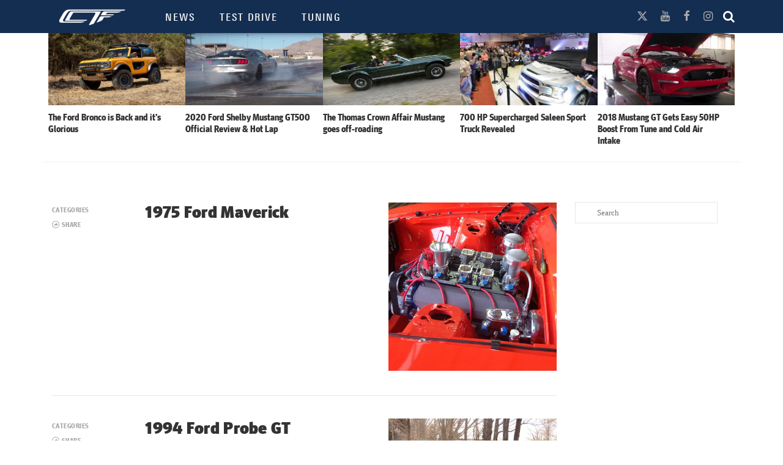

--- FILE ---
content_type: text/html; charset=UTF-8
request_url: https://coolfords.com/clutch/centerforce-clutch/
body_size: 21987
content:
<!DOCTYPE html>
<!--[if lt IE 7]>      <html class="no-js lt-ie9 lt-ie8 lt-ie7" lang="en-US"
 xmlns:fb="http://www.facebook.com/2008/fbml"> <![endif]-->
<!--[if IE 7]>         <html class="no-js lt-ie9 lt-ie8" lang="en-US"
 xmlns:fb="http://www.facebook.com/2008/fbml"> <![endif]-->
<!--[if IE 8]>         <html class="no-js lt-ie9" lang="en-US"
 xmlns:fb="http://www.facebook.com/2008/fbml"> <![endif]-->
<!--[if gt IE 8]><!--> <html class="no-js" lang="en-US"
 xmlns:fb="http://www.facebook.com/2008/fbml"> <!--<![endif]-->
<head>
  <meta charset="utf-8">
    <title>Centerforce Clutch Archives - Coolfords</title>
 <meta content="yes" name="apple-mobile-web-app-capable" />
 <meta content="minimum-scale=1.0, width=device-width, maximum-scale=1, user-scalable=no" name="viewport" />
                <script type="text/javascript" id="wpuf-language-script">
                var error_str_obj = {
                    'required' : 'is required',
                    'mismatch' : 'does not match',
                    'validation' : 'is not valid'
                }
            </script>
            <meta name='robots' content='index, follow, max-image-preview:large, max-snippet:-1, max-video-preview:-1' />

	<!-- This site is optimized with the Yoast SEO plugin v22.9 - https://yoast.com/wordpress/plugins/seo/ -->
	<title>Centerforce Clutch Archives - Coolfords</title>
	<link rel="canonical" href="https://coolfords.com/clutch/centerforce-clutch/" />
	<link rel="next" href="https://coolfords.com/clutch/centerforce-clutch/page/2/" />
	<meta property="og:locale" content="en_US" />
	<meta property="og:type" content="article" />
	<meta property="og:title" content="Centerforce Clutch Archives - Coolfords" />
	<meta property="og:url" content="https://coolfords.com/clutch/centerforce-clutch/" />
	<meta property="og:site_name" content="Coolfords" />
	<meta name="twitter:card" content="summary_large_image" />
	<script type="application/ld+json" class="yoast-schema-graph">{"@context":"https://schema.org","@graph":[{"@type":"CollectionPage","@id":"https://coolfords.com/clutch/centerforce-clutch/","url":"https://coolfords.com/clutch/centerforce-clutch/","name":"Centerforce Clutch Archives - Coolfords","isPartOf":{"@id":"https://coolfords.com/#website"},"primaryImageOfPage":{"@id":"https://coolfords.com/clutch/centerforce-clutch/#primaryimage"},"image":{"@id":"https://coolfords.com/clutch/centerforce-clutch/#primaryimage"},"thumbnailUrl":"https://coolfords.com/wp-content/uploads/importedmedia/brandmedia-70584.JPG","breadcrumb":{"@id":"https://coolfords.com/clutch/centerforce-clutch/#breadcrumb"},"inLanguage":"en-US"},{"@type":"ImageObject","inLanguage":"en-US","@id":"https://coolfords.com/clutch/centerforce-clutch/#primaryimage","url":"https://coolfords.com/wp-content/uploads/importedmedia/brandmedia-70584.JPG","contentUrl":"https://coolfords.com/wp-content/uploads/importedmedia/brandmedia-70584.JPG","width":960,"height":960},{"@type":"BreadcrumbList","@id":"https://coolfords.com/clutch/centerforce-clutch/#breadcrumb","itemListElement":[{"@type":"ListItem","position":1,"name":"Home","item":"https://coolfords.com/"},{"@type":"ListItem","position":2,"name":"Centerforce Clutch"}]},{"@type":"WebSite","@id":"https://coolfords.com/#website","url":"https://coolfords.com/","name":"Coolfords","description":"The premier website for Ford Enthusiasts.","potentialAction":[{"@type":"SearchAction","target":{"@type":"EntryPoint","urlTemplate":"https://coolfords.com/?s={search_term_string}"},"query-input":"required name=search_term_string"}],"inLanguage":"en-US"}]}</script>
	<!-- / Yoast SEO plugin. -->


<link rel='dns-prefetch' href='//maps.google.com' />
<link rel='dns-prefetch' href='//secure.gravatar.com' />
<link rel='dns-prefetch' href='//stats.wp.com' />
<link rel='dns-prefetch' href='//fonts.googleapis.com' />
<link rel='dns-prefetch' href='//v0.wordpress.com' />
<link rel="alternate" type="application/rss+xml" title="Coolfords &raquo; Feed" href="https://coolfords.com/feed/" />
<link rel="alternate" type="application/rss+xml" title="Coolfords &raquo; Comments Feed" href="https://coolfords.com/comments/feed/" />
<link rel="alternate" type="application/rss+xml" title="Coolfords &raquo; Centerforce Clutch Clutch Feed" href="https://coolfords.com/clutch/centerforce-clutch/feed/" />
		<!-- This site uses the Google Analytics by MonsterInsights plugin v8.27.0 - Using Analytics tracking - https://www.monsterinsights.com/ -->
		<!-- Note: MonsterInsights is not currently configured on this site. The site owner needs to authenticate with Google Analytics in the MonsterInsights settings panel. -->
					<!-- No tracking code set -->
				<!-- / Google Analytics by MonsterInsights -->
		<script type="text/javascript">
/* <![CDATA[ */
window._wpemojiSettings = {"baseUrl":"https:\/\/s.w.org\/images\/core\/emoji\/15.0.3\/72x72\/","ext":".png","svgUrl":"https:\/\/s.w.org\/images\/core\/emoji\/15.0.3\/svg\/","svgExt":".svg","source":{"concatemoji":"https:\/\/coolfords.com\/wp-includes\/js\/wp-emoji-release.min.js?ver=6.5.4"}};
/*! This file is auto-generated */
!function(i,n){var o,s,e;function c(e){try{var t={supportTests:e,timestamp:(new Date).valueOf()};sessionStorage.setItem(o,JSON.stringify(t))}catch(e){}}function p(e,t,n){e.clearRect(0,0,e.canvas.width,e.canvas.height),e.fillText(t,0,0);var t=new Uint32Array(e.getImageData(0,0,e.canvas.width,e.canvas.height).data),r=(e.clearRect(0,0,e.canvas.width,e.canvas.height),e.fillText(n,0,0),new Uint32Array(e.getImageData(0,0,e.canvas.width,e.canvas.height).data));return t.every(function(e,t){return e===r[t]})}function u(e,t,n){switch(t){case"flag":return n(e,"\ud83c\udff3\ufe0f\u200d\u26a7\ufe0f","\ud83c\udff3\ufe0f\u200b\u26a7\ufe0f")?!1:!n(e,"\ud83c\uddfa\ud83c\uddf3","\ud83c\uddfa\u200b\ud83c\uddf3")&&!n(e,"\ud83c\udff4\udb40\udc67\udb40\udc62\udb40\udc65\udb40\udc6e\udb40\udc67\udb40\udc7f","\ud83c\udff4\u200b\udb40\udc67\u200b\udb40\udc62\u200b\udb40\udc65\u200b\udb40\udc6e\u200b\udb40\udc67\u200b\udb40\udc7f");case"emoji":return!n(e,"\ud83d\udc26\u200d\u2b1b","\ud83d\udc26\u200b\u2b1b")}return!1}function f(e,t,n){var r="undefined"!=typeof WorkerGlobalScope&&self instanceof WorkerGlobalScope?new OffscreenCanvas(300,150):i.createElement("canvas"),a=r.getContext("2d",{willReadFrequently:!0}),o=(a.textBaseline="top",a.font="600 32px Arial",{});return e.forEach(function(e){o[e]=t(a,e,n)}),o}function t(e){var t=i.createElement("script");t.src=e,t.defer=!0,i.head.appendChild(t)}"undefined"!=typeof Promise&&(o="wpEmojiSettingsSupports",s=["flag","emoji"],n.supports={everything:!0,everythingExceptFlag:!0},e=new Promise(function(e){i.addEventListener("DOMContentLoaded",e,{once:!0})}),new Promise(function(t){var n=function(){try{var e=JSON.parse(sessionStorage.getItem(o));if("object"==typeof e&&"number"==typeof e.timestamp&&(new Date).valueOf()<e.timestamp+604800&&"object"==typeof e.supportTests)return e.supportTests}catch(e){}return null}();if(!n){if("undefined"!=typeof Worker&&"undefined"!=typeof OffscreenCanvas&&"undefined"!=typeof URL&&URL.createObjectURL&&"undefined"!=typeof Blob)try{var e="postMessage("+f.toString()+"("+[JSON.stringify(s),u.toString(),p.toString()].join(",")+"));",r=new Blob([e],{type:"text/javascript"}),a=new Worker(URL.createObjectURL(r),{name:"wpTestEmojiSupports"});return void(a.onmessage=function(e){c(n=e.data),a.terminate(),t(n)})}catch(e){}c(n=f(s,u,p))}t(n)}).then(function(e){for(var t in e)n.supports[t]=e[t],n.supports.everything=n.supports.everything&&n.supports[t],"flag"!==t&&(n.supports.everythingExceptFlag=n.supports.everythingExceptFlag&&n.supports[t]);n.supports.everythingExceptFlag=n.supports.everythingExceptFlag&&!n.supports.flag,n.DOMReady=!1,n.readyCallback=function(){n.DOMReady=!0}}).then(function(){return e}).then(function(){var e;n.supports.everything||(n.readyCallback(),(e=n.source||{}).concatemoji?t(e.concatemoji):e.wpemoji&&e.twemoji&&(t(e.twemoji),t(e.wpemoji)))}))}((window,document),window._wpemojiSettings);
/* ]]> */
</script>
<link rel='stylesheet' id='front-css-css' href='https://coolfords.com/wp-content/plugins/facebook-comment-by-vivacity/css/fb-comments-hidewpcomments.css?ver=6.5.4' type='text/css' media='all' />
<link rel='stylesheet' id='formidable-css' href='https://coolfords.com/wp-content/plugins/formidable/css/formidableforms.css?ver=624719' type='text/css' media='all' />
<style id='wp-emoji-styles-inline-css' type='text/css'>

	img.wp-smiley, img.emoji {
		display: inline !important;
		border: none !important;
		box-shadow: none !important;
		height: 1em !important;
		width: 1em !important;
		margin: 0 0.07em !important;
		vertical-align: -0.1em !important;
		background: none !important;
		padding: 0 !important;
	}
</style>
<link rel='stylesheet' id='wp-block-library-css' href='https://coolfords.com/wp-includes/css/dist/block-library/style.min.css?ver=6.5.4' type='text/css' media='all' />
<style id='wp-block-library-inline-css' type='text/css'>
.has-text-align-justify{text-align:justify;}
</style>
<link rel='stylesheet' id='mediaelement-css' href='https://coolfords.com/wp-includes/js/mediaelement/mediaelementplayer-legacy.min.css?ver=4.2.17' type='text/css' media='all' />
<link rel='stylesheet' id='wp-mediaelement-css' href='https://coolfords.com/wp-includes/js/mediaelement/wp-mediaelement.min.css?ver=6.5.4' type='text/css' media='all' />
<style id='jetpack-sharing-buttons-style-inline-css' type='text/css'>
.jetpack-sharing-buttons__services-list{display:flex;flex-direction:row;flex-wrap:wrap;gap:0;list-style-type:none;margin:5px;padding:0}.jetpack-sharing-buttons__services-list.has-small-icon-size{font-size:12px}.jetpack-sharing-buttons__services-list.has-normal-icon-size{font-size:16px}.jetpack-sharing-buttons__services-list.has-large-icon-size{font-size:24px}.jetpack-sharing-buttons__services-list.has-huge-icon-size{font-size:36px}@media print{.jetpack-sharing-buttons__services-list{display:none!important}}.editor-styles-wrapper .wp-block-jetpack-sharing-buttons{gap:0;padding-inline-start:0}ul.jetpack-sharing-buttons__services-list.has-background{padding:1.25em 2.375em}
</style>
<style id='classic-theme-styles-inline-css' type='text/css'>
/*! This file is auto-generated */
.wp-block-button__link{color:#fff;background-color:#32373c;border-radius:9999px;box-shadow:none;text-decoration:none;padding:calc(.667em + 2px) calc(1.333em + 2px);font-size:1.125em}.wp-block-file__button{background:#32373c;color:#fff;text-decoration:none}
</style>
<style id='global-styles-inline-css' type='text/css'>
body{--wp--preset--color--black: #000;--wp--preset--color--cyan-bluish-gray: #abb8c3;--wp--preset--color--white: #fff;--wp--preset--color--pale-pink: #f78da7;--wp--preset--color--vivid-red: #cf2e2e;--wp--preset--color--luminous-vivid-orange: #ff6900;--wp--preset--color--luminous-vivid-amber: #fcb900;--wp--preset--color--light-green-cyan: #7bdcb5;--wp--preset--color--vivid-green-cyan: #00d084;--wp--preset--color--pale-cyan-blue: #8ed1fc;--wp--preset--color--vivid-cyan-blue: #0693e3;--wp--preset--color--vivid-purple: #9b51e0;--wp--preset--color--virtue-primary: #2d5c88;--wp--preset--color--virtue-primary-light: #6c8dab;--wp--preset--color--very-light-gray: #eee;--wp--preset--color--very-dark-gray: #444;--wp--preset--gradient--vivid-cyan-blue-to-vivid-purple: linear-gradient(135deg,rgba(6,147,227,1) 0%,rgb(155,81,224) 100%);--wp--preset--gradient--light-green-cyan-to-vivid-green-cyan: linear-gradient(135deg,rgb(122,220,180) 0%,rgb(0,208,130) 100%);--wp--preset--gradient--luminous-vivid-amber-to-luminous-vivid-orange: linear-gradient(135deg,rgba(252,185,0,1) 0%,rgba(255,105,0,1) 100%);--wp--preset--gradient--luminous-vivid-orange-to-vivid-red: linear-gradient(135deg,rgba(255,105,0,1) 0%,rgb(207,46,46) 100%);--wp--preset--gradient--very-light-gray-to-cyan-bluish-gray: linear-gradient(135deg,rgb(238,238,238) 0%,rgb(169,184,195) 100%);--wp--preset--gradient--cool-to-warm-spectrum: linear-gradient(135deg,rgb(74,234,220) 0%,rgb(151,120,209) 20%,rgb(207,42,186) 40%,rgb(238,44,130) 60%,rgb(251,105,98) 80%,rgb(254,248,76) 100%);--wp--preset--gradient--blush-light-purple: linear-gradient(135deg,rgb(255,206,236) 0%,rgb(152,150,240) 100%);--wp--preset--gradient--blush-bordeaux: linear-gradient(135deg,rgb(254,205,165) 0%,rgb(254,45,45) 50%,rgb(107,0,62) 100%);--wp--preset--gradient--luminous-dusk: linear-gradient(135deg,rgb(255,203,112) 0%,rgb(199,81,192) 50%,rgb(65,88,208) 100%);--wp--preset--gradient--pale-ocean: linear-gradient(135deg,rgb(255,245,203) 0%,rgb(182,227,212) 50%,rgb(51,167,181) 100%);--wp--preset--gradient--electric-grass: linear-gradient(135deg,rgb(202,248,128) 0%,rgb(113,206,126) 100%);--wp--preset--gradient--midnight: linear-gradient(135deg,rgb(2,3,129) 0%,rgb(40,116,252) 100%);--wp--preset--font-size--small: 13px;--wp--preset--font-size--medium: 20px;--wp--preset--font-size--large: 36px;--wp--preset--font-size--x-large: 42px;--wp--preset--spacing--20: 0.44rem;--wp--preset--spacing--30: 0.67rem;--wp--preset--spacing--40: 1rem;--wp--preset--spacing--50: 1.5rem;--wp--preset--spacing--60: 2.25rem;--wp--preset--spacing--70: 3.38rem;--wp--preset--spacing--80: 5.06rem;--wp--preset--shadow--natural: 6px 6px 9px rgba(0, 0, 0, 0.2);--wp--preset--shadow--deep: 12px 12px 50px rgba(0, 0, 0, 0.4);--wp--preset--shadow--sharp: 6px 6px 0px rgba(0, 0, 0, 0.2);--wp--preset--shadow--outlined: 6px 6px 0px -3px rgba(255, 255, 255, 1), 6px 6px rgba(0, 0, 0, 1);--wp--preset--shadow--crisp: 6px 6px 0px rgba(0, 0, 0, 1);}:where(.is-layout-flex){gap: 0.5em;}:where(.is-layout-grid){gap: 0.5em;}body .is-layout-flex{display: flex;}body .is-layout-flex{flex-wrap: wrap;align-items: center;}body .is-layout-flex > *{margin: 0;}body .is-layout-grid{display: grid;}body .is-layout-grid > *{margin: 0;}:where(.wp-block-columns.is-layout-flex){gap: 2em;}:where(.wp-block-columns.is-layout-grid){gap: 2em;}:where(.wp-block-post-template.is-layout-flex){gap: 1.25em;}:where(.wp-block-post-template.is-layout-grid){gap: 1.25em;}.has-black-color{color: var(--wp--preset--color--black) !important;}.has-cyan-bluish-gray-color{color: var(--wp--preset--color--cyan-bluish-gray) !important;}.has-white-color{color: var(--wp--preset--color--white) !important;}.has-pale-pink-color{color: var(--wp--preset--color--pale-pink) !important;}.has-vivid-red-color{color: var(--wp--preset--color--vivid-red) !important;}.has-luminous-vivid-orange-color{color: var(--wp--preset--color--luminous-vivid-orange) !important;}.has-luminous-vivid-amber-color{color: var(--wp--preset--color--luminous-vivid-amber) !important;}.has-light-green-cyan-color{color: var(--wp--preset--color--light-green-cyan) !important;}.has-vivid-green-cyan-color{color: var(--wp--preset--color--vivid-green-cyan) !important;}.has-pale-cyan-blue-color{color: var(--wp--preset--color--pale-cyan-blue) !important;}.has-vivid-cyan-blue-color{color: var(--wp--preset--color--vivid-cyan-blue) !important;}.has-vivid-purple-color{color: var(--wp--preset--color--vivid-purple) !important;}.has-black-background-color{background-color: var(--wp--preset--color--black) !important;}.has-cyan-bluish-gray-background-color{background-color: var(--wp--preset--color--cyan-bluish-gray) !important;}.has-white-background-color{background-color: var(--wp--preset--color--white) !important;}.has-pale-pink-background-color{background-color: var(--wp--preset--color--pale-pink) !important;}.has-vivid-red-background-color{background-color: var(--wp--preset--color--vivid-red) !important;}.has-luminous-vivid-orange-background-color{background-color: var(--wp--preset--color--luminous-vivid-orange) !important;}.has-luminous-vivid-amber-background-color{background-color: var(--wp--preset--color--luminous-vivid-amber) !important;}.has-light-green-cyan-background-color{background-color: var(--wp--preset--color--light-green-cyan) !important;}.has-vivid-green-cyan-background-color{background-color: var(--wp--preset--color--vivid-green-cyan) !important;}.has-pale-cyan-blue-background-color{background-color: var(--wp--preset--color--pale-cyan-blue) !important;}.has-vivid-cyan-blue-background-color{background-color: var(--wp--preset--color--vivid-cyan-blue) !important;}.has-vivid-purple-background-color{background-color: var(--wp--preset--color--vivid-purple) !important;}.has-black-border-color{border-color: var(--wp--preset--color--black) !important;}.has-cyan-bluish-gray-border-color{border-color: var(--wp--preset--color--cyan-bluish-gray) !important;}.has-white-border-color{border-color: var(--wp--preset--color--white) !important;}.has-pale-pink-border-color{border-color: var(--wp--preset--color--pale-pink) !important;}.has-vivid-red-border-color{border-color: var(--wp--preset--color--vivid-red) !important;}.has-luminous-vivid-orange-border-color{border-color: var(--wp--preset--color--luminous-vivid-orange) !important;}.has-luminous-vivid-amber-border-color{border-color: var(--wp--preset--color--luminous-vivid-amber) !important;}.has-light-green-cyan-border-color{border-color: var(--wp--preset--color--light-green-cyan) !important;}.has-vivid-green-cyan-border-color{border-color: var(--wp--preset--color--vivid-green-cyan) !important;}.has-pale-cyan-blue-border-color{border-color: var(--wp--preset--color--pale-cyan-blue) !important;}.has-vivid-cyan-blue-border-color{border-color: var(--wp--preset--color--vivid-cyan-blue) !important;}.has-vivid-purple-border-color{border-color: var(--wp--preset--color--vivid-purple) !important;}.has-vivid-cyan-blue-to-vivid-purple-gradient-background{background: var(--wp--preset--gradient--vivid-cyan-blue-to-vivid-purple) !important;}.has-light-green-cyan-to-vivid-green-cyan-gradient-background{background: var(--wp--preset--gradient--light-green-cyan-to-vivid-green-cyan) !important;}.has-luminous-vivid-amber-to-luminous-vivid-orange-gradient-background{background: var(--wp--preset--gradient--luminous-vivid-amber-to-luminous-vivid-orange) !important;}.has-luminous-vivid-orange-to-vivid-red-gradient-background{background: var(--wp--preset--gradient--luminous-vivid-orange-to-vivid-red) !important;}.has-very-light-gray-to-cyan-bluish-gray-gradient-background{background: var(--wp--preset--gradient--very-light-gray-to-cyan-bluish-gray) !important;}.has-cool-to-warm-spectrum-gradient-background{background: var(--wp--preset--gradient--cool-to-warm-spectrum) !important;}.has-blush-light-purple-gradient-background{background: var(--wp--preset--gradient--blush-light-purple) !important;}.has-blush-bordeaux-gradient-background{background: var(--wp--preset--gradient--blush-bordeaux) !important;}.has-luminous-dusk-gradient-background{background: var(--wp--preset--gradient--luminous-dusk) !important;}.has-pale-ocean-gradient-background{background: var(--wp--preset--gradient--pale-ocean) !important;}.has-electric-grass-gradient-background{background: var(--wp--preset--gradient--electric-grass) !important;}.has-midnight-gradient-background{background: var(--wp--preset--gradient--midnight) !important;}.has-small-font-size{font-size: var(--wp--preset--font-size--small) !important;}.has-medium-font-size{font-size: var(--wp--preset--font-size--medium) !important;}.has-large-font-size{font-size: var(--wp--preset--font-size--large) !important;}.has-x-large-font-size{font-size: var(--wp--preset--font-size--x-large) !important;}
.wp-block-navigation a:where(:not(.wp-element-button)){color: inherit;}
:where(.wp-block-post-template.is-layout-flex){gap: 1.25em;}:where(.wp-block-post-template.is-layout-grid){gap: 1.25em;}
:where(.wp-block-columns.is-layout-flex){gap: 2em;}:where(.wp-block-columns.is-layout-grid){gap: 2em;}
.wp-block-pullquote{font-size: 1.5em;line-height: 1.6;}
</style>
<link rel='stylesheet' id='mashsb-styles-css' href='https://coolfords.com/wp-content/plugins/mashsharer/assets/css/mashsb.min.css?ver=4.0.47' type='text/css' media='all' />
<style id='mashsb-styles-inline-css' type='text/css'>
.mashsb-count {color:#cccccc;}@media only screen and (min-width:568px){.mashsb-buttons a {min-width: 200px;}}
</style>
<style id='responsive-menu-inline-css' type='text/css'>
/** This file is major component of this plugin so please don't try to edit here. */
#rmp_menu_trigger-82429 {
  width: "";
  height: "";
  position: absolute;
  top: 15px;
  border-radius: 5px;
  display: none;
  text-decoration: none;
  left: 5%;
  background: transparent;
  transition: transform 0.5s, background-color 0.5s;
}
#rmp_menu_trigger-82429 .rmp-trigger-box {
  width: 25px;
  color: #ffffff;
}
#rmp_menu_trigger-82429 .rmp-trigger-icon-active, #rmp_menu_trigger-82429 .rmp-trigger-text-open {
  display: none;
}
#rmp_menu_trigger-82429.is-active .rmp-trigger-icon-active, #rmp_menu_trigger-82429.is-active .rmp-trigger-text-open {
  display: inline;
}
#rmp_menu_trigger-82429.is-active .rmp-trigger-icon-inactive, #rmp_menu_trigger-82429.is-active .rmp-trigger-text {
  display: none;
}
#rmp_menu_trigger-82429 .rmp-trigger-label {
  color: #ffffff;
  pointer-events: none;
  line-height: 13px;
  font-family: inherit;
  font-size: 14px;
  display: inline;
  text-transform: inherit;
}
#rmp_menu_trigger-82429 .rmp-trigger-label.rmp-trigger-label-top {
  display: block;
  margin-bottom: 12px;
}
#rmp_menu_trigger-82429 .rmp-trigger-label.rmp-trigger-label-bottom {
  display: block;
  margin-top: 12px;
}
#rmp_menu_trigger-82429 .responsive-menu-pro-inner {
  display: block;
}
#rmp_menu_trigger-82429 .responsive-menu-pro-inner, #rmp_menu_trigger-82429 .responsive-menu-pro-inner::before, #rmp_menu_trigger-82429 .responsive-menu-pro-inner::after {
  width: 25px;
  height: 3px;
  background-color: #ffffff;
  border-radius: 4px;
  position: absolute;
}
#rmp_menu_trigger-82429.is-active .responsive-menu-pro-inner, #rmp_menu_trigger-82429.is-active .responsive-menu-pro-inner::before, #rmp_menu_trigger-82429.is-active .responsive-menu-pro-inner::after {
  background-color: #ffffff;
}
#rmp_menu_trigger-82429:hover .responsive-menu-pro-inner, #rmp_menu_trigger-82429:hover .responsive-menu-pro-inner::before, #rmp_menu_trigger-82429:hover .responsive-menu-pro-inner::after {
  background-color: #ffffff;
}
#rmp_menu_trigger-82429 .responsive-menu-pro-inner::before {
  top: 10px;
}
#rmp_menu_trigger-82429 .responsive-menu-pro-inner::after {
  bottom: 10px;
}
#rmp_menu_trigger-82429.is-active .responsive-menu-pro-inner::after {
  bottom: 0;
}
/* Hamburger menu styling */
@media screen and (max-width: 979px) {
  /** Menu Title Style */
  /** Menu Additional Content Style */
  #rmp_menu_trigger-82429 {
    display: block;
  }
  #rmp-container-82429 {
    position: fixed;
    top: 0;
    margin: 0;
    transition: transform 0.5s;
    overflow: auto;
    display: block;
    width: 15%;
    max-width: 999px;
    background-color: #142e51;
    background-image: url("");
    height: 100%;
    left: 0;
    padding-top: 0px;
    padding-left: 0px;
    padding-bottom: 0px;
    padding-right: 0px;
  }
  #rmp-menu-wrap-82429 {
    padding-top: 0px;
    padding-left: 0px;
    padding-bottom: 0px;
    padding-right: 0px;
    background-color: #142e51;
  }
  #rmp-menu-wrap-82429 .rmp-menu, #rmp-menu-wrap-82429 .rmp-submenu {
    width: 100%;
    box-sizing: border-box;
    margin: 0;
    padding: 0;
  }
  #rmp-menu-wrap-82429 .rmp-submenu-depth-1 .rmp-menu-item-link {
    padding-left: 10%;
  }
  #rmp-menu-wrap-82429 .rmp-submenu-depth-2 .rmp-menu-item-link {
    padding-left: 15%;
  }
  #rmp-menu-wrap-82429 .rmp-submenu-depth-3 .rmp-menu-item-link {
    padding-left: 20%;
  }
  #rmp-menu-wrap-82429 .rmp-submenu-depth-4 .rmp-menu-item-link {
    padding-left: 25%;
  }
  #rmp-menu-wrap-82429 .rmp-submenu.rmp-submenu-open {
    display: block;
  }
  #rmp-menu-wrap-82429 .rmp-menu-item {
    width: 100%;
    list-style: none;
    margin: 0;
  }
  #rmp-menu-wrap-82429 .rmp-menu-item-link {
    height: 40px;
    line-height: 40px;
    font-size: 18px;
    border-bottom: 1px solid #142e51;
    font-family: UniversMedium;
    color: #ffffff;
    text-align: left;
    background-color: #142e51;
    font-weight: normal;
    letter-spacing: 0px;
    display: block;
    box-sizing: border-box;
    width: 100%;
    text-decoration: none;
    position: relative;
    overflow: hidden;
    transition: background-color 0.5s, border-color 0.5s, 0.5s;
    padding: 0 5%;
    padding-right: 50px;
  }
  #rmp-menu-wrap-82429 .rmp-menu-item-link:after, #rmp-menu-wrap-82429 .rmp-menu-item-link:before {
    display: none;
  }
  #rmp-menu-wrap-82429 .rmp-menu-item-link:hover, #rmp-menu-wrap-82429 .rmp-menu-item-link:focus {
    color: #2d5c88;
    border-color: #142e51;
    background-color: #142e51;
  }
  #rmp-menu-wrap-82429 .rmp-menu-item-link:focus {
    outline: none;
    border-color: unset;
    box-shadow: unset;
  }
  #rmp-menu-wrap-82429 .rmp-menu-item-link .rmp-font-icon {
    height: 40px;
    line-height: 40px;
    margin-right: 10px;
    font-size: 18px;
  }
  #rmp-menu-wrap-82429 .rmp-menu-current-item .rmp-menu-item-link {
    color: #ffffff;
    border-color: #142e51;
    background-color: #142e51;
  }
  #rmp-menu-wrap-82429 .rmp-menu-current-item .rmp-menu-item-link:hover, #rmp-menu-wrap-82429 .rmp-menu-current-item .rmp-menu-item-link:focus {
    color: #2d5c88;
    border-color: #142e51;
    background-color: #142e51;
  }
  #rmp-menu-wrap-82429 .rmp-menu-subarrow {
    position: absolute;
    top: 0;
    bottom: 0;
    text-align: center;
    overflow: hidden;
    background-size: cover;
    overflow: hidden;
    right: 0;
    border-left-style: solid;
    border-left-color: #212121;
    border-left-width: 1px;
    height: 40px;
    width: 40px;
    color: #ffffff;
    background-color: #212121;
  }
  #rmp-menu-wrap-82429 .rmp-menu-subarrow:hover {
    color: #ffffff;
    border-color: #3f3f3f;
    background-color: #3f3f3f;
  }
  #rmp-menu-wrap-82429 .rmp-menu-subarrow .rmp-font-icon {
    margin-right: unset;
  }
  #rmp-menu-wrap-82429 .rmp-menu-subarrow * {
    vertical-align: middle;
    line-height: 40px;
  }
  #rmp-menu-wrap-82429 .rmp-menu-subarrow-active {
    display: block;
    background-size: cover;
    color: #ffffff;
    border-color: #212121;
    background-color: #212121;
  }
  #rmp-menu-wrap-82429 .rmp-menu-subarrow-active:hover {
    color: #ffffff;
    border-color: #3f3f3f;
    background-color: #3f3f3f;
  }
  #rmp-menu-wrap-82429 .rmp-submenu {
    display: none;
  }
  #rmp-menu-wrap-82429 .rmp-submenu .rmp-menu-item-link {
    height: 40px;
    line-height: 40px;
    letter-spacing: 0px;
    font-size: 18px;
    border-bottom: 1px solid #142e51;
    font-family: UniversMedium;
    font-weight: normal;
    color: #ffffff;
    text-align: left;
    background-color: #142e51;
  }
  #rmp-menu-wrap-82429 .rmp-submenu .rmp-menu-item-link:hover, #rmp-menu-wrap-82429 .rmp-submenu .rmp-menu-item-link:focus {
    color: #2d5c88;
    border-color: #142e51;
    background-color: #142e51;
  }
  #rmp-menu-wrap-82429 .rmp-submenu .rmp-menu-current-item .rmp-menu-item-link {
    color: #ffffff;
    border-color: #142e51;
    background-color: #142e51;
  }
  #rmp-menu-wrap-82429 .rmp-submenu .rmp-menu-current-item .rmp-menu-item-link:hover, #rmp-menu-wrap-82429 .rmp-submenu .rmp-menu-current-item .rmp-menu-item-link:focus {
    color: #2d5c88;
    border-color: #142e51;
    background-color: #142e51;
  }
  #rmp-menu-wrap-82429 .rmp-submenu .rmp-menu-subarrow {
    right: 0;
    border-right: unset;
    border-left-style: solid;
    border-left-color: #212121;
    border-left-width: 1px;
    height: 40px;
    line-height: 40px;
    width: 40px;
    color: #ffffff;
    background-color: #212121;
  }
  #rmp-menu-wrap-82429 .rmp-submenu .rmp-menu-subarrow:hover {
    color: #ffffff;
    border-color: #3f3f3f;
    background-color: #3f3f3f;
  }
  #rmp-menu-wrap-82429 .rmp-submenu .rmp-menu-subarrow-active {
    color: #ffffff;
    border-color: #212121;
    background-color: #212121;
  }
  #rmp-menu-wrap-82429 .rmp-submenu .rmp-menu-subarrow-active:hover {
    color: #ffffff;
    border-color: #3f3f3f;
    background-color: #3f3f3f;
  }
  #rmp-menu-wrap-82429 .rmp-menu-item-description {
    margin: 0;
    padding: 5px 5%;
    opacity: 0.8;
    color: #ffffff;
  }
  #rmp-search-box-82429 {
    display: block;
    padding-top: 0px;
    padding-left: 5%;
    padding-bottom: 0px;
    padding-right: 5%;
  }
  #rmp-search-box-82429 .rmp-search-form {
    margin: 0;
  }
  #rmp-search-box-82429 .rmp-search-box {
    background: #ffffff;
    border: 1px solid #dadada;
    color: #333333;
    width: 100%;
    padding: 0 5%;
    border-radius: 30px;
    height: 45px;
    -webkit-appearance: none;
  }
  #rmp-search-box-82429 .rmp-search-box::placeholder {
    color: #c7c7cd;
  }
  #rmp-search-box-82429 .rmp-search-box:focus {
    background-color: #ffffff;
    outline: 2px solid #dadada;
    color: #333333;
  }
  #rmp-menu-title-82429 {
    background-color: #212121;
    color: #ffffff;
    text-align: left;
    font-size: 13px;
    padding-top: 10%;
    padding-left: 5%;
    padding-bottom: 0%;
    padding-right: 5%;
    font-weight: 400;
    transition: background-color 0.5s, border-color 0.5s, color 0.5s;
  }
  #rmp-menu-title-82429:hover {
    background-color: #212121;
    color: #ffffff;
  }
  #rmp-menu-title-82429 > .rmp-menu-title-link {
    color: #ffffff;
    width: 100%;
    background-color: unset;
    text-decoration: none;
  }
  #rmp-menu-title-82429 > .rmp-menu-title-link:hover {
    color: #ffffff;
  }
  #rmp-menu-title-82429 .rmp-font-icon {
    font-size: 13px;
  }
  #rmp-menu-additional-content-82429 {
    padding-top: 0px;
    padding-left: 5%;
    padding-bottom: 0px;
    padding-right: 5%;
    color: #ffffff;
    text-align: center;
    font-size: 16px;
  }
}
/**
This file contents common styling of menus.
*/
.rmp-container {
  display: none;
  visibility: visible;
  padding: 0px 0px 0px 0px;
  z-index: 99998;
  transition: all 0.3s;
  /** Scrolling bar in menu setting box **/
}
.rmp-container.rmp-fade-top, .rmp-container.rmp-fade-left, .rmp-container.rmp-fade-right, .rmp-container.rmp-fade-bottom {
  display: none;
}
.rmp-container.rmp-slide-left, .rmp-container.rmp-push-left {
  transform: translateX(-100%);
  -ms-transform: translateX(-100%);
  -webkit-transform: translateX(-100%);
  -moz-transform: translateX(-100%);
}
.rmp-container.rmp-slide-left.rmp-menu-open, .rmp-container.rmp-push-left.rmp-menu-open {
  transform: translateX(0);
  -ms-transform: translateX(0);
  -webkit-transform: translateX(0);
  -moz-transform: translateX(0);
}
.rmp-container.rmp-slide-right, .rmp-container.rmp-push-right {
  transform: translateX(100%);
  -ms-transform: translateX(100%);
  -webkit-transform: translateX(100%);
  -moz-transform: translateX(100%);
}
.rmp-container.rmp-slide-right.rmp-menu-open, .rmp-container.rmp-push-right.rmp-menu-open {
  transform: translateX(0);
  -ms-transform: translateX(0);
  -webkit-transform: translateX(0);
  -moz-transform: translateX(0);
}
.rmp-container.rmp-slide-top, .rmp-container.rmp-push-top {
  transform: translateY(-100%);
  -ms-transform: translateY(-100%);
  -webkit-transform: translateY(-100%);
  -moz-transform: translateY(-100%);
}
.rmp-container.rmp-slide-top.rmp-menu-open, .rmp-container.rmp-push-top.rmp-menu-open {
  transform: translateY(0);
  -ms-transform: translateY(0);
  -webkit-transform: translateY(0);
  -moz-transform: translateY(0);
}
.rmp-container.rmp-slide-bottom, .rmp-container.rmp-push-bottom {
  transform: translateY(100%);
  -ms-transform: translateY(100%);
  -webkit-transform: translateY(100%);
  -moz-transform: translateY(100%);
}
.rmp-container.rmp-slide-bottom.rmp-menu-open, .rmp-container.rmp-push-bottom.rmp-menu-open {
  transform: translateX(0);
  -ms-transform: translateX(0);
  -webkit-transform: translateX(0);
  -moz-transform: translateX(0);
}
.rmp-container::-webkit-scrollbar {
  width: 0px;
}
.rmp-container ::-webkit-scrollbar-track {
  box-shadow: inset 0 0 5px transparent;
}
.rmp-container ::-webkit-scrollbar-thumb {
  background: transparent;
}
.rmp-container ::-webkit-scrollbar-thumb:hover {
  background: transparent;
}
.rmp-container .rmp-menu-wrap .rmp-menu {
  transition: none;
  border-radius: 0;
  box-shadow: none;
  background: none;
  border: 0;
  bottom: auto;
  box-sizing: border-box;
  clip: auto;
  color: #666;
  display: block;
  float: none;
  font-family: inherit;
  font-size: 14px;
  height: auto;
  left: auto;
  line-height: 1.7;
  list-style-type: none;
  margin: 0;
  min-height: auto;
  max-height: none;
  opacity: 1;
  outline: none;
  overflow: visible;
  padding: 0;
  position: relative;
  pointer-events: auto;
  right: auto;
  text-align: left;
  text-decoration: none;
  text-indent: 0;
  text-transform: none;
  transform: none;
  top: auto;
  visibility: inherit;
  width: auto;
  word-wrap: break-word;
  white-space: normal;
}
.rmp-container .rmp-menu-additional-content {
  display: block;
  word-break: break-word;
}
.rmp-container .rmp-menu-title {
  display: flex;
  flex-direction: column;
}
.rmp-container .rmp-menu-title .rmp-menu-title-image {
  max-width: 100%;
  margin-bottom: 15px;
  display: block;
  margin: auto;
  margin-bottom: 15px;
}
button.rmp_menu_trigger {
  z-index: 999999;
  overflow: hidden;
  outline: none;
  border: 0;
  display: none;
  margin: 0;
  transition: transform 0.5s, background-color 0.5s;
  padding: 0;
}
button.rmp_menu_trigger .responsive-menu-pro-inner::before, button.rmp_menu_trigger .responsive-menu-pro-inner::after {
  content: "";
  display: block;
}
button.rmp_menu_trigger .responsive-menu-pro-inner::before {
  top: 10px;
}
button.rmp_menu_trigger .responsive-menu-pro-inner::after {
  bottom: 10px;
}
button.rmp_menu_trigger .rmp-trigger-box {
  width: 40px;
  display: inline-block;
  position: relative;
  pointer-events: none;
  vertical-align: super;
}
/*  Menu Trigger Boring Animation */
.rmp-menu-trigger-boring .responsive-menu-pro-inner {
  transition-property: none;
}
.rmp-menu-trigger-boring .responsive-menu-pro-inner::after, .rmp-menu-trigger-boring .responsive-menu-pro-inner::before {
  transition-property: none;
}
.rmp-menu-trigger-boring.is-active .responsive-menu-pro-inner {
  transform: rotate(45deg);
}
.rmp-menu-trigger-boring.is-active .responsive-menu-pro-inner:before {
  top: 0;
  opacity: 0;
}
.rmp-menu-trigger-boring.is-active .responsive-menu-pro-inner:after {
  bottom: 0;
  transform: rotate(-90deg);
}

</style>
<link rel='stylesheet' id='dashicons-css' href='https://coolfords.com/wp-includes/css/dashicons.min.css?ver=6.5.4' type='text/css' media='all' />
<link rel='stylesheet' id='sharify-css' href='https://coolfords.com/wp-content/plugins/sharify/sharify-style.php' type='text/css' media='all' />
<link rel='stylesheet' id='sharify-icon-css' href='https://coolfords.com/wp-content/plugins/sharify/icon/css/sharify.css' type='text/css' media='all' />
<link rel='stylesheet' id='wpuf-css-css' href='https://coolfords.com/wp-content/plugins/wp-user-frontend-pro/assets/css/frontend-forms.css?ver=6.5.4' type='text/css' media='all' />
<link rel='stylesheet' id='newsletter-css' href='https://coolfords.com/wp-content/plugins/newsletter/style.css?ver=8.4.1' type='text/css' media='all' />
<link rel='stylesheet' id='searchwp-forms-css' href='https://coolfords.com/wp-content/plugins/searchwp-live-ajax-search/assets/styles/frontend/search-forms.css?ver=1.8.2' type='text/css' media='all' />
<link rel='stylesheet' id='searchwp-live-search-css' href='https://coolfords.com/wp-content/plugins/searchwp-live-ajax-search/assets/styles/style.css?ver=1.8.2' type='text/css' media='all' />
<style id='searchwp-live-search-inline-css' type='text/css'>
.searchwp-live-search-result .searchwp-live-search-result--title a {
  font-size: 16px;
}
.searchwp-live-search-result .searchwp-live-search-result--price {
  font-size: 14px;
}
.searchwp-live-search-result .searchwp-live-search-result--add-to-cart .button {
  font-size: 14px;
}

</style>
<link rel='stylesheet' id='virtue_theme-css' href='https://coolfords.com/wp-content/themes/virtue/assets/css/virtue.css?ver=3.4.8' type='text/css' media='all' />
<link rel='stylesheet' id='virtue_skin-css' href='https://coolfords.com/wp-content/themes/virtue/assets/css/skins/default.css?ver=3.4.8' type='text/css' media='all' />
<link rel='stylesheet' id='virtue_child-css' href='https://coolfords.com/wp-content/themes/virtue-child/style.css?ver=1.0.0' type='text/css' media='all' />
<link rel='stylesheet' id='redux-google-fonts-virtue-css' href='https://fonts.googleapis.com/css?family=Lato%3A400%2C700&#038;ver=6.5.4' type='text/css' media='all' />
<link rel='stylesheet' id='jetpack_css-css' href='https://coolfords.com/wp-content/plugins/jetpack/css/jetpack.css?ver=13.5.1' type='text/css' media='all' />
<script type="text/javascript" src="https://coolfords.com/wp-includes/js/jquery/jquery.min.js?ver=3.7.1" id="jquery-core-js"></script>
<script type="text/javascript" src="https://coolfords.com/wp-includes/js/jquery/jquery-migrate.min.js?ver=3.4.1" id="jquery-migrate-js"></script>
<script type="text/javascript" id="mashsb-js-extra">
/* <![CDATA[ */
var mashsb = {"shares":"0","round_shares":"1","animate_shares":"0","dynamic_buttons":"0","share_url":"https:\/\/coolfords.com\/ride\/1975-1-57-clockwork-orange\/","title":"1975+Ford+Maverick","image":"https:\/\/coolfords.com\/wp-content\/uploads\/importedmedia\/brandmedia-70584.JPG","desc":"","hashtag":"","subscribe":"content","subscribe_url":"","activestatus":"1","singular":"0","twitter_popup":"1","refresh":"0","nonce":"09e51109a9","postid":"","servertime":"1769672842","ajaxurl":"https:\/\/coolfords.com\/wp-admin\/admin-ajax.php"};
/* ]]> */
</script>
<script type="text/javascript" src="https://coolfords.com/wp-content/plugins/mashsharer/assets/js/mashsb.min.js?ver=4.0.47" id="mashsb-js"></script>
<script type="text/javascript" id="rmp_menu_scripts-js-extra">
/* <![CDATA[ */
var rmp_menu = {"ajaxURL":"https:\/\/coolfords.com\/wp-admin\/admin-ajax.php","wp_nonce":"3fe69bc813","menu":[{"menu_theme":null,"theme_type":"default","theme_location_menu":"","submenu_submenu_arrow_width":"40","submenu_submenu_arrow_width_unit":"px","submenu_submenu_arrow_height":"40","submenu_submenu_arrow_height_unit":"px","submenu_arrow_position":"right","submenu_sub_arrow_background_colour":"#212121","submenu_sub_arrow_background_hover_colour":"#3f3f3f","submenu_sub_arrow_background_colour_active":"#212121","submenu_sub_arrow_background_hover_colour_active":"#3f3f3f","submenu_sub_arrow_border_width":"1","submenu_sub_arrow_border_width_unit":"px","submenu_sub_arrow_border_colour":"#212121","submenu_sub_arrow_border_hover_colour":"#3f3f3f","submenu_sub_arrow_border_colour_active":"#212121","submenu_sub_arrow_border_hover_colour_active":"#3f3f3f","submenu_sub_arrow_shape_colour":"#ffffff","submenu_sub_arrow_shape_hover_colour":"#ffffff","submenu_sub_arrow_shape_colour_active":"#ffffff","submenu_sub_arrow_shape_hover_colour_active":"#ffffff","use_header_bar":"off","header_bar_items_order":"{\"logo\":\"on\",\"title\":\"on\",\"search\":\"on\",\"html content\":\"on\"}","header_bar_title":"","header_bar_html_content":"","header_bar_logo":"","header_bar_logo_link":"","header_bar_logo_width":null,"header_bar_logo_width_unit":"%","header_bar_logo_height":null,"header_bar_logo_height_unit":"px","header_bar_height":"80","header_bar_height_unit":"px","header_bar_padding":{"top":"0px","right":"5%","bottom":"0px","left":"5%"},"header_bar_font":"","header_bar_font_size":"14","header_bar_font_size_unit":"px","header_bar_text_color":"#ffffff","header_bar_background_color":"#ffffff","header_bar_breakpoint":"800","header_bar_position_type":"fixed","header_bar_adjust_page":null,"header_bar_scroll_enable":"off","header_bar_scroll_background_color":"#36bdf6","mobile_breakpoint":"600","tablet_breakpoint":"979","transition_speed":"0.5","sub_menu_speed":"0.2","show_menu_on_page_load":"","menu_disable_scrolling":"off","menu_overlay":"off","menu_overlay_colour":"rgba(0, 0, 0, 0.7)","desktop_menu_width":"","desktop_menu_width_unit":"%","desktop_menu_positioning":"fixed","desktop_menu_side":"","desktop_menu_to_hide":"","use_current_theme_location":"off","mega_menu":{"225":"off","227":"off","229":"off","228":"off","226":"off"},"desktop_submenu_open_animation":"","desktop_submenu_open_animation_speed":"0ms","desktop_submenu_open_on_click":"","desktop_menu_hide_and_show":"","menu_name":"Default Menu","menu_to_use":"mobile-menu","different_menu_for_mobile":"off","menu_to_use_in_mobile":"main-menu","use_mobile_menu":"on","use_tablet_menu":"on","use_desktop_menu":"","menu_display_on":"shortcode","menu_to_hide":"","submenu_descriptions_on":"","custom_walker":"","menu_background_colour":"#142e51","menu_depth":"5","smooth_scroll_on":"off","smooth_scroll_speed":"500","menu_font_icons":[],"menu_links_height":"40","menu_links_height_unit":"px","menu_links_line_height":"40","menu_links_line_height_unit":"px","menu_depth_0":"5","menu_depth_0_unit":"%","menu_font_size":"18","menu_font_size_unit":"px","menu_font":"UniversMedium","menu_font_weight":"normal","menu_text_alignment":"left","menu_text_letter_spacing":"","menu_word_wrap":"off","menu_link_colour":"#ffffff","menu_link_hover_colour":"#2d5c88","menu_current_link_colour":"#ffffff","menu_current_link_hover_colour":"#2d5c88","menu_item_background_colour":"#142e51","menu_item_background_hover_colour":"#142e51","menu_current_item_background_colour":"#142e51","menu_current_item_background_hover_colour":"#142e51","menu_border_width":"1","menu_border_width_unit":"px","menu_item_border_colour":"#142e51","menu_item_border_colour_hover":"#142e51","menu_current_item_border_colour":"#142e51","menu_current_item_border_hover_colour":"#142e51","submenu_links_height":"40","submenu_links_height_unit":"px","submenu_links_line_height":"40","submenu_links_line_height_unit":"px","menu_depth_side":"left","menu_depth_1":"10","menu_depth_1_unit":"%","menu_depth_2":"15","menu_depth_2_unit":"%","menu_depth_3":"20","menu_depth_3_unit":"%","menu_depth_4":"25","menu_depth_4_unit":"%","submenu_item_background_colour":"#142e51","submenu_item_background_hover_colour":"#142e51","submenu_current_item_background_colour":"#142e51","submenu_current_item_background_hover_colour":"#142e51","submenu_border_width":"1","submenu_border_width_unit":"px","submenu_item_border_colour":"#142e51","submenu_item_border_colour_hover":"#142e51","submenu_current_item_border_colour":"#142e51","submenu_current_item_border_hover_colour":"#142e51","submenu_font_size":"18","submenu_font_size_unit":"px","submenu_font":"UniversMedium","submenu_font_weight":"normal","submenu_text_letter_spacing":"","submenu_text_alignment":"left","submenu_link_colour":"#ffffff","submenu_link_hover_colour":"#2d5c88","submenu_current_link_colour":"#ffffff","submenu_current_link_hover_colour":"#2d5c88","inactive_arrow_shape":"\u25bc","active_arrow_shape":"\u25b2","inactive_arrow_font_icon":"","active_arrow_font_icon":"","inactive_arrow_image":"","active_arrow_image":"","submenu_arrow_width":"40","submenu_arrow_width_unit":"px","submenu_arrow_height":"40","submenu_arrow_height_unit":"px","arrow_position":"right","menu_sub_arrow_shape_colour":"#ffffff","menu_sub_arrow_shape_hover_colour":"#ffffff","menu_sub_arrow_shape_colour_active":"#ffffff","menu_sub_arrow_shape_hover_colour_active":"#ffffff","menu_sub_arrow_border_width":"1","menu_sub_arrow_border_width_unit":"px","menu_sub_arrow_border_colour":"#212121","menu_sub_arrow_border_hover_colour":"#3f3f3f","menu_sub_arrow_border_colour_active":"#212121","menu_sub_arrow_border_hover_colour_active":"#3f3f3f","menu_sub_arrow_background_colour":"#212121","menu_sub_arrow_background_hover_colour":"#3f3f3f","menu_sub_arrow_background_colour_active":"#212121","menu_sub_arrow_background_hover_colour_active":"#3f3f3f","fade_submenus":"off","fade_submenus_side":"left","fade_submenus_delay":"100","fade_submenus_speed":"500","use_slide_effect":"off","slide_effect_back_to_text":"Back","accordion_animation":"off","auto_expand_all_submenus":"off","auto_expand_current_submenus":"off","menu_item_click_to_trigger_submenu":"off","button_width":"0","button_width_unit":"px","button_height":"0","button_height_unit":"px","button_background_colour":"#142e51","button_background_colour_hover":"#000000","button_background_colour_active":"#000000","toggle_button_border_radius":"5","button_transparent_background":"on","button_left_or_right":"left","button_position_type":"absolute","button_distance_from_side":"5","button_distance_from_side_unit":"%","button_top":"15","button_top_unit":"px","button_push_with_animation":"on","button_click_animation":"boring","button_line_margin":"5","button_line_margin_unit":"px","button_line_width":"25","button_line_width_unit":"px","button_line_height":"3","button_line_height_unit":"px","button_line_colour":"#ffffff","button_line_colour_hover":"#ffffff","button_line_colour_active":"#ffffff","button_font_icon":"","button_font_icon_when_clicked":"","button_image":"","button_image_when_clicked":"","button_title":"","button_title_open":"","button_title_position":"left","menu_container_columns":"","button_font":"","button_font_size":"14","button_font_size_unit":"px","button_title_line_height":"13","button_title_line_height_unit":"px","button_text_colour":"#ffffff","button_trigger_type_click":"on","button_trigger_type_hover":"off","button_click_trigger":"#responsive-menu-button","items_order":{"title":"on","menu":"on","search":"","additional content":""},"menu_title":"","menu_title_link":"","menu_title_link_location":"_self","menu_title_image":"","menu_title_font_icon":"","menu_title_section_padding":{"top":"10%","right":"5%","bottom":"0%","left":"5%"},"menu_title_background_colour":"#212121","menu_title_background_hover_colour":"#212121","menu_title_font_size":"13","menu_title_font_size_unit":"px","menu_title_alignment":"left","menu_title_font_weight":"400","menu_title_font_family":"","menu_title_colour":"#ffffff","menu_title_hover_colour":"#ffffff","menu_title_image_width":null,"menu_title_image_width_unit":"%","menu_title_image_height":null,"menu_title_image_height_unit":"px","menu_additional_content":"","menu_additional_section_padding":{"left":"5%","top":"0px","right":"5%","bottom":"0px"},"menu_additional_content_font_size":"16","menu_additional_content_font_size_unit":"px","menu_additional_content_alignment":"center","menu_additional_content_colour":"#ffffff","menu_search_box_text":"Search","menu_search_box_code":"","menu_search_section_padding":{"left":"5%","top":"0px","right":"5%","bottom":"0px"},"menu_search_box_height":"45","menu_search_box_height_unit":"px","menu_search_box_border_radius":"30","menu_search_box_text_colour":"#333333","menu_search_box_background_colour":"#ffffff","menu_search_box_placeholder_colour":"#c7c7cd","menu_search_box_border_colour":"#dadada","menu_section_padding":{"top":"0px","right":"0px","bottom":"0px","left":"0px"},"menu_width":"15","menu_width_unit":"%","menu_maximum_width":"999","menu_maximum_width_unit":"px","menu_minimum_width":"","menu_minimum_width_unit":"px","menu_auto_height":"off","menu_container_padding":{"top":"0px","right":"0px","bottom":"0px","left":"0px"},"menu_container_background_colour":"#142e51","menu_background_image":"","animation_type":"slide","menu_appear_from":"left","animation_speed":"0.5","page_wrapper":"","menu_close_on_body_click":"off","menu_close_on_scroll":"off","menu_close_on_link_click":"off","enable_touch_gestures":"","active_arrow_font_icon_type":"font-awesome","active_arrow_image_alt":"","admin_theme":"light","breakpoint":"979","button_font_icon_type":"font-awesome","button_font_icon_when_clicked_type":"font-awesome","button_image_alt":"","button_image_alt_when_clicked":"","button_trigger_type":"click","custom_css":"","desktop_menu_options":"{\"35928\":{\"type\":\"standard\",\"width\":\"auto\",\"parent_background_colour\":\"\",\"parent_background_image\":\"\"},\"36636\":{\"type\":\"standard\",\"width\":\"auto\",\"parent_background_colour\":\"\",\"parent_background_image\":\"\"},\"36637\":{\"type\":\"standard\",\"width\":\"auto\",\"parent_background_colour\":\"\",\"parent_background_image\":\"\"},\"36638\":{\"type\":\"standard\",\"width\":\"auto\",\"parent_background_colour\":\"\",\"parent_background_image\":\"\"},\"36639\":{\"type\":\"standard\",\"width\":\"auto\",\"parent_background_colour\":\"\",\"parent_background_image\":\"\"},\"36640\":{\"type\":\"standard\",\"width\":\"auto\",\"parent_background_colour\":\"\",\"parent_background_image\":\"\"}}","excluded_pages":null,"external_files":"off","header_bar_logo_alt":"","hide_on_desktop":"off","hide_on_mobile":"off","inactive_arrow_font_icon_type":"font-awesome","inactive_arrow_image_alt":"","keyboard_shortcut_close_menu":"27,37","keyboard_shortcut_open_menu":"32,39","menu_adjust_for_wp_admin_bar":"off","menu_depth_5":"30","menu_depth_5_unit":"%","menu_title_font_icon_type":"font-awesome","menu_title_image_alt":"","minify_scripts":"off","mobile_only":"off","remove_bootstrap":"","remove_fontawesome":"","scripts_in_footer":"off","shortcode":"on","single_menu_font":"","single_menu_font_size":"14","single_menu_font_size_unit":"px","single_menu_height":"80","single_menu_height_unit":"px","single_menu_item_background_colour":"#ffffff","single_menu_item_background_colour_hover":"#ffffff","single_menu_item_link_colour":"#000000","single_menu_item_link_colour_hover":"#000000","single_menu_item_submenu_background_colour":"#ffffff","single_menu_item_submenu_background_colour_hover":"#ffffff","single_menu_item_submenu_link_colour":"#000000","single_menu_item_submenu_link_colour_hover":"#000000","single_menu_line_height":"80","single_menu_line_height_unit":"px","single_menu_submenu_font":"","single_menu_submenu_font_size":"12","single_menu_submenu_font_size_unit":"px","single_menu_submenu_height":"40","single_menu_submenu_height_unit":"px","single_menu_submenu_line_height":"40","single_menu_submenu_line_height_unit":"px","menu_title_padding":{"left":"5%","top":"0px","right":"5%","bottom":"0px"},"menu_id":82429,"active_toggle_contents":"\u25b2","inactive_toggle_contents":"\u25bc"}]};
/* ]]> */
</script>
<script type="text/javascript" src="https://coolfords.com/wp-content/plugins/responsive-menu/v4.0.0/assets/js/rmp-menu.js?ver=4.3.5" id="rmp_menu_scripts-js"></script>
<script type="text/javascript" src="https://maps.google.com/maps/api/js?ver=6.5.4" id="google-maps-js"></script>
<script type="text/javascript" src="https://coolfords.com/wp-content/plugins/wp-user-frontend-pro/assets/js/frontend-form.js?ver=6.5.4" id="wpuf-form-js"></script>
<!--[if lt IE 9]>
<script type="text/javascript" src="https://coolfords.com/wp-content/themes/virtue/assets/js/vendor/respond.min.js?ver=6.5.4" id="virtue-respond-js"></script>
<![endif]-->
<link rel="https://api.w.org/" href="https://coolfords.com/wp-json/" /><link rel="EditURI" type="application/rsd+xml" title="RSD" href="https://coolfords.com/xmlrpc.php?rsd" />
<meta name="generator" content="WordPress 6.5.4" />
<meta property="fb:app_id" content="168306890182233"/>
<meta property="fb:admins" content=""/>
<meta property="og:locale" content="en_US" />
<meta property="og:locale:alternate" content="en_US" />
	<style>img#wpstats{display:none}</style>
			<style>
		div[data-tpd-id="dsk-box-ad-c"] {
    		  float: left;
    		  padding-right: 10px;
		}
		div[data-tpd-id="dsk-banner-ad-a"] {
		  width: 728px;
		  display: block;
		  margin: 0 auto;
		}
		div[data-tpd-id="mob-box-ad-a"] {
                  width: 300px;
		  margin: 0 auto;
		}
		div[data-tpd-id="mob-box-ad-c"] {
                  width: 300px;
		  margin: 0 auto;
		}
	</style>

<style type="text/css">#logo {padding-top:23px;}#logo {padding-bottom:15px;}#logo {margin-left:25px;}#logo {margin-right:25px;}#nav-main {margin-top:9px;}#nav-main {margin-bottom:10px;}.headerfont, .tp-caption {font-family:;}.topbarmenu ul li {font-family:;}input[type=number]::-webkit-inner-spin-button, input[type=number]::-webkit-outer-spin-button { -webkit-appearance: none; margin: 0; } input[type=number] {-moz-appearance: textfield;}.quantity input::-webkit-outer-spin-button,.quantity input::-webkit-inner-spin-button {display: none;}.headerclass {background: url(https://coolfords.com/wp-content/uploads/2018/09/opacity_mustang_header.jpg)  center center;}.kad-hidepostauthortop, .postauthortop {display:none;}.product_item .product_details h5 {text-transform: none;}@media (max-width: 979px) {.nav-trigger .nav-trigger-case {position: static; display: block; width: 100%;}} @media (-webkit-min-device-pixel-ratio: 2), (min-resolution: 192dpi) {#logo .kad-standard-logo {display: none;} #logo .kad-retina-logo {display: block;}}.product_item .product_details h5 {min-height:40px;}.entry-content p { margin-bottom:16px;}h3{  font-family: "MetaHeadlineBoldCondensed", Helvetica, Arial, Sans-serif !important;}

@media only screen and (max-width: 479px){
.main-both-nav #cat_nav ul#menu-secondary-menu>li {
    top: -7px !important;
    left: -24px;}

.home .main-nav-search {margin-top: 15px!important; }
}
</style><link rel="stylesheet" type="text/css" id="wp-custom-css" href="https://coolfords.com/?custom-css=4b9b6ced7a" /><style type="text/css" title="dynamic-css" class="options-output">header #logo a.brand,.logofont{font-family:Lato;line-height:40px;font-weight:400;font-style:normal;font-size:32px;}.kad_tagline{font-family:Lato;line-height:20px;font-weight:400;font-style:normal;color:#444444;font-size:14px;}.product_item .product_details h5{font-family:Lato;line-height:20px;font-weight:700;font-style:normal;font-size:16px;}h1{line-height:40px;font-weight:400;font-style:normal;font-size:38px;}h2{line-height:40px;font-size:32px;}h3{line-height:40px;font-weight:400;font-style:normal;font-size:28px;}h4{line-height:40px;font-weight:400;font-style:normal;font-size:24px;}h5{line-height:24px;font-weight:700;font-style:normal;font-size:18px;}body{font-family:Georgia, serif;line-height:20px;font-weight:400;font-style:normal;font-size:14px;}#nav-main ul.sf-menu a{line-height:18px;}#nav-second ul.sf-menu a{line-height:22px;color:#ffffff;}.kad-nav-inner .kad-mnav, .kad-mobile-nav .kad-nav-inner li a,.nav-trigger-case{font-family:Lato;line-height:20px;font-weight:400;font-style:normal;font-size:16px;}</style></head>
  <body data-rsssl=1 class="archive tax-clutch term-centerforce-clutch term-1571 wp-embed-responsive wide">
    <div id="wrapper" class="container">
    <script type="text/javascript">
jQuery(document).ready(function(){
  jQuery("#nav-second li.menu-subscribe").hover(function(){
    jQuery("#nav-main").toggle();     
   });
  // Show first image and hide rest
jQuery(".cf-leading-image .kad-wp-gallery div:first img").addClass("cf-gallery-img");
jQuery(".cf-leading-image .kad-wp-gallery div.g_item").slice(1).css({"display":"none"});

//Add adsense after content
jQuery("#ad_after_content").insertAfter( "#ad_aftercontent" );

//Add adsense after content
//jQuery(".cf-article-ad-last").insertAfter( ".cf-article-text" );

jQuery(".cf-leading-image .kad-wp-gallery div:first").append( "<div class='zoomable-expand'><i class='icon icon-expand-arrows link-icon'></i></div>" );

  jQuery("#nav-second li.menu-follow").click(function(){  
    jQuery("#nav-second li.menu-follow ul").slideToggle();  
   });

    
setTimeout(function(){
  jQuery(".landing-feed--story-shares").hover(function(){
    jQuery(this).find(".sharify-container").toggleClass("active");     
   });

},5000);

jQuery("#cf-article-text img").each(function(){
  var fimg = jQuery(".cf-leading-featured-image img").attr('src');
  var oimg = jQuery(this).attr('src');
  if (fimg == oimg) {
    jQuery(this).addClass("hide");
  };
});

});
</script>
<div id="search-overlay" class="">
    <div class="search-overlay-inner" role="search">
        <i class="icon icon-m icon-close01 search-layer-close"></i>
        <form role="search" method="get" class="form-search" action="https://coolfords.com/">
	<label>
		<span class="screen-reader-text">Search for:</span>
		<input type="text" value="" name="s" data-swplive="true" data-swpengine="default" data-swpconfig="default" class="search-query" placeholder="Search">
	</label>
	<button type="submit" class="search-icon"><i class="icon-search"></i></button>
</form>        
    </div>
</div>

                <div class=" kad-header-right chl_header_nav">
         	<div class="chl-nav-inner">
<div class="logo-with-menu">
            			<button type="button"  aria-controls="rmp-container-82429" aria-label="Menu Trigger" id="rmp_menu_trigger-82429"  class="rmp_menu_trigger rmp-menu-trigger-boring">
								<span class="rmp-trigger-box">
									<span class="responsive-menu-pro-inner"></span>
								</span>
					</button>
						<div id="rmp-container-82429" class="rmp-container rmp-container rmp-slide-left">
							<div id="rmp-menu-title-82429" class="rmp-menu-title">
									<span class="rmp-menu-title-link">
																<span></span>
									</span>
							</div>
			<div id="rmp-menu-wrap-82429" class="rmp-menu-wrap"><ul id="rmp-menu-82429" class="rmp-menu" role="menubar" aria-label="Default Menu"><li id="rmp-menu-item-35928" class=" menu-item menu-item-type-post_type menu-item-object-page menu-item-home rmp-menu-item rmp-menu-top-level-item" role="none"><a  href="https://coolfords.com/"  class="rmp-menu-item-link"  role="menuitem"  >Coolfords</a><i class=''></i><span class='menu-item-description' ></span></li><li id="rmp-menu-item-36636" class=" menu-item menu-item-type-taxonomy menu-item-object-articlestags rmp-menu-item rmp-menu-top-level-item" role="none"><a  href="https://coolfords.com/articlestags/news/"  class="rmp-menu-item-link"  role="menuitem"  >News</a><i class=''></i><span class='menu-item-description' ></span></li><li id="rmp-menu-item-36638" class=" menu-item menu-item-type-taxonomy menu-item-object-featuredcategories rmp-menu-item rmp-menu-top-level-item" role="none"><a  href="https://coolfords.com/featuredcategories/test-drive/"  class="rmp-menu-item-link"  role="menuitem"  >Test Drive</a><i class=''></i><span class='menu-item-description' ></span></li><li id="rmp-menu-item-36639" class=" menu-item menu-item-type-taxonomy menu-item-object-featuredcategories rmp-menu-item rmp-menu-top-level-item" role="none"><a  href="https://coolfords.com/featuredcategories/tuning/"  class="rmp-menu-item-link"  role="menuitem"  >Tuning</a><i class=''></i><span class='menu-item-description' ></span></li><li id="rmp-menu-item-36640" class=" menu-item menu-item-type-taxonomy menu-item-object-featuredcategories rmp-menu-item rmp-menu-top-level-item" role="none"><a  href="https://coolfords.com/featuredcategories/videos/"  class="rmp-menu-item-link"  role="menuitem"  >Videos</a><i class=''></i><span class='menu-item-description' ></span></li></ul></div>			</div>
			            <section id="text-2" class="widget-1 widget-first widget widget_text"><div class="widget-inner">			<div class="textwidget"><a href="https://coolfords.com/"><img src="https://coolfords.com/wp-content/uploads/2015/09/white_cf_logo_high_res-300x82.png"/></a></div>
		</div></section></div>
<div class="main-both-nav">
  <div class="both-nav-inner">
           <nav id="nav-main" class="clearfix" role="navigation">
              <ul id="menu-main-menu" class="sf-menu"><li  class="  menu-item menu-item-type-taxonomy menu-item-object-articlestags"><a href="https://coolfords.com/articlestags/news/"><span>News</span></a><i class=''></i><span class='menu-item-description' ></span></li>
<li  class="  menu-item menu-item-type-taxonomy menu-item-object-featuredcategories"><a href="https://coolfords.com/featuredcategories/test-drive/"><span>Test Drive</span></a><i class=''></i><span class='menu-item-description' ></span></li>
<li  class="  menu-item menu-item-type-taxonomy menu-item-object-featuredcategories"><a href="https://coolfords.com/featuredcategories/tuning/"><span>Tuning</span></a><i class=''></i><span class='menu-item-description' ></span></li>
</ul>           </nav> 

                         <section id="cat_nav" class="navclass">
              <div class="nav--sub-menu">
               <nav id="nav-second" class="clearfix" role="navigation">
               <ul id="menu-secondary-menu" class="sf-menu"><li  class="  menu-item menu-item-type-custom menu-item-object-custom"><a target="_blank" href="https://instagram.com/coolfords"><span><i class="icon-instagram"></i></span></a><i class=''></i><span class='menu-item-description' ></span></li>
<li  class="  menu-item menu-item-type-custom menu-item-object-custom"><a target="_blank" href="https://www.facebook.com/coolfords"><span><i class="icon-facebook"></i></span></a><i class=''></i><span class='menu-item-description' ></span></li>
<li  class="  menu-item menu-item-type-custom menu-item-object-custom"><a target="_blank" href="https://www.youtube.com/coolfordstv"><span><i class="icon-youtube"></i></span></a><i class=''></i><span class='menu-item-description' ></span></li>
<li  class="  menu-item menu-item-type-custom menu-item-object-custom"><a target="_blank" href="https://www.twitter.com/coolfords"><span><i class="icon-twitter"></i></span></a><i class=''></i><span class='menu-item-description' ></span></li>
</ul>             </nav>
              </div><!--close container-->
              </section>
             
    </div>
</div>
  <!--close both Menu Container-->
          <div class="main-nav-search">
                <i class="icon-search"></i>
          </div>
  
          </div> <!-- Close menuclass-->
               
    </div> <!-- Close Row -->
     
          </div>
           	  
  </div> <!-- Close Container -->
  <div class="module-top-pathing--container"> 

      <section id="rpwe_widget-2" class="rpwe_widget recent-posts-extended">
    <div class="widget-inner">
      <div class="rpwe-block top-story">
        <ul class="rpwe-ul">
                      <li class="rpwe-li rpwe-clearfix">
              <a class="rpwe-img" href="https://coolfords.com/articles/the-ford-bronco-is-back/" rel="bookmark">
                <img width="300" height="176" src="https://coolfords.com/wp-content/uploads/2020/07/34-300x176.jpg" class="attachment-medium size-medium wp-post-image" alt="" decoding="async" fetchpriority="high" srcset="https://coolfords.com/wp-content/uploads/2020/07/34-300x176.jpg 300w, https://coolfords.com/wp-content/uploads/2020/07/34-768x450.jpg 768w, https://coolfords.com/wp-content/uploads/2020/07/34-836x490.jpg 836w, https://coolfords.com/wp-content/uploads/2020/07/34.jpg 1400w" sizes="(max-width: 300px) 100vw, 300px" />              </a>
              <h3 class="rpwe-title">
                <a href="https://coolfords.com/articles/the-ford-bronco-is-back/" >The Ford Bronco is Back and it&#8217;s Glorious</a>
              </h3> 
            </li>
                      <li class="rpwe-li rpwe-clearfix">
              <a class="rpwe-img" href="https://coolfords.com/articles/2020-ford-shelby-mustang-gt500-official-review-hot-lap/" rel="bookmark">
                <img width="300" height="185" src="https://coolfords.com/wp-content/uploads/2019/11/GT28ffff-300x185.jpg" class="attachment-medium size-medium wp-post-image" alt="" decoding="async" srcset="https://coolfords.com/wp-content/uploads/2019/11/GT28ffff-300x185.jpg 300w, https://coolfords.com/wp-content/uploads/2019/11/GT28ffff-768x472.jpg 768w, https://coolfords.com/wp-content/uploads/2019/11/GT28ffff-796x490.jpg 796w, https://coolfords.com/wp-content/uploads/2019/11/GT28ffff-80x50.jpg 80w, https://coolfords.com/wp-content/uploads/2019/11/GT28ffff.jpg 980w" sizes="(max-width: 300px) 100vw, 300px" />              </a>
              <h3 class="rpwe-title">
                <a href="https://coolfords.com/articles/2020-ford-shelby-mustang-gt500-official-review-hot-lap/" >2020 Ford Shelby Mustang GT500 Official Review &#038; Hot Lap</a>
              </h3> 
            </li>
                      <li class="rpwe-li rpwe-clearfix">
              <a class="rpwe-img" href="https://coolfords.com/articles/the-thomas-crown-affair-mustang-goes-off-roading/" rel="bookmark">
                <img width="300" height="199" src="https://coolfords.com/wp-content/uploads/2015/12/1968-ford-mustang-Thomas-crown-affair-300x199.jpg" class="attachment-medium size-medium wp-post-image" alt="" decoding="async" srcset="https://coolfords.com/wp-content/uploads/2015/12/1968-ford-mustang-Thomas-crown-affair-300x199.jpg 300w, https://coolfords.com/wp-content/uploads/2015/12/1968-ford-mustang-Thomas-crown-affair-738x490.jpg 738w, https://coolfords.com/wp-content/uploads/2015/12/1968-ford-mustang-Thomas-crown-affair.jpg 2048w" sizes="(max-width: 300px) 100vw, 300px" />              </a>
              <h3 class="rpwe-title">
                <a href="https://coolfords.com/articles/the-thomas-crown-affair-mustang-goes-off-roading/" >The Thomas Crown Affair Mustang goes off-roading</a>
              </h3> 
            </li>
                      <li class="rpwe-li rpwe-clearfix">
              <a class="rpwe-img" href="https://coolfords.com/articles/700-hp-supercharged-saleen-sport-truck-revealed/" rel="bookmark">
                <img width="300" height="174" src="https://coolfords.com/wp-content/uploads/2018/01/saleen_reveal-300x174.jpg" class="attachment-medium size-medium wp-post-image" alt="" decoding="async" srcset="https://coolfords.com/wp-content/uploads/2018/01/saleen_reveal-300x174.jpg 300w, https://coolfords.com/wp-content/uploads/2018/01/saleen_reveal-768x446.jpg 768w, https://coolfords.com/wp-content/uploads/2018/01/saleen_reveal.jpg 806w" sizes="(max-width: 300px) 100vw, 300px" />              </a>
              <h3 class="rpwe-title">
                <a href="https://coolfords.com/articles/700-hp-supercharged-saleen-sport-truck-revealed/" >700 HP Supercharged Saleen Sport Truck Revealed</a>
              </h3> 
            </li>
                      <li class="rpwe-li rpwe-clearfix">
              <a class="rpwe-img" href="https://coolfords.com/articles/2018-mustang-gt-gets-easy-50hp-boost-tune-cold-air-intake/" rel="bookmark">
                <img width="300" height="176" src="https://coolfords.com/wp-content/uploads/2017/12/gt_amer-300x176.jpg" class="attachment-medium size-medium wp-post-image" alt="" decoding="async" srcset="https://coolfords.com/wp-content/uploads/2017/12/gt_amer-300x176.jpg 300w, https://coolfords.com/wp-content/uploads/2017/12/gt_amer-768x451.jpg 768w, https://coolfords.com/wp-content/uploads/2017/12/gt_amer-835x490.jpg 835w, https://coolfords.com/wp-content/uploads/2017/12/gt_amer.jpg 980w" sizes="(max-width: 300px) 100vw, 300px" />              </a>
              <h3 class="rpwe-title">
                <a href="https://coolfords.com/articles/2018-mustang-gt-gets-easy-50hp-boost-tune-cold-air-intake/" >2018 Mustang GT Gets Easy 50HP Boost From Tune and Cold Air Intake</a>
              </h3> 
            </li>
                    </ul>
        </div>
      </div>
  </section>

  </div>
  <div class="cf-inner-article-ads-top-old">  </div>
      <div class="wrap contentclass" role="document">

      <div id="pageheader" class="titleclass">
	<div class="container">
		<div class="page-header">
			<h1 class="entry-title" itemprop="name">
				Centerforce Clutch			</h1>
					</div>
	</div><!--container-->
</div><!--titleclass-->
<div id="content" class="container">
	<div class="row">
		<div class="main col-lg-9 col-md-8  postlist" role="main">

		                <article id="post-70584" class="cf-archive post-70584 ride type-ride status-publish has-post-thumbnail hentry battery-optima-battery brakeupgrades-wilwood-brake-upgrades clutch-centerforce-clutch exhaust-flowmaster-exhaust flywheel-centerforce-flywheel gauges-auto-meter-gauges ignition-msd-ignition-ignition pedals-lokar-pedals sparkplugs-champion-spark-plugs steeringwheel-momo-steering-wheel strutbar-ford-racing-strut-bar tires-pirelli-tires transmission-tremec-transmission video-pioneer-video wheels-boss-motorsports-wheels rideheader-hedman-hedders-header ridemake-ford ridemodel-maverick" itemscope="" itemtype="http://schema.org/BlogPosting">
                      <div class="row">
                                          

                          <div class="cf-landing-stories">
                              <div class="cf-landing-story-inner">
                                <div class="cf-landing-story-container">
                                <div class="cf-story">
                                                                      <div class="cf-landing-story-image col-md-4">
                                     <a class="link story-image--link" href="https://coolfords.com/ride/1975-1-57-clockwork-orange/">
                                          <div class="story-image--inner">
                                            <img src="https://coolfords.com/wp-content/uploads/importedmedia/brandmedia-70584.JPG" alt="1975 Ford Maverick" style="display: block;">
                                          </div>
                                                                               </a>
                                   </div>

                                  
                                   
                                  <div class="landing-feed--story-utils col-md-2">
                                        <div class="landing-feed--story-section">               
                                            <div class="cf-main-story-cat-container"> <div class="cf-main-cat" >Categories 
                                                 <ul class="cf-story-inner-cat"> 
                                                                                                      </ul>
                                                </div>
                                           </div>
                                        </div>

                                        <div class="publish-date">
                                            <i class="icon icon-clock"></i>
                                            <time> July 25, 2014 </time>
                                        </div>
                                        <div class="landing-feed--story-shares">
                                            <i class="icon icon-share"></i>
                                            <span class="landing-feed--story-shares-text">Share</span>
                                            <div class="sharify-container"><ul><li class="sharify-btn-twitter">
								<a title="Tweet on Twitter" href="https://twitter.com/intent/tweet?text=1975+Ford+Maverick: https://coolfords.com/ride/1975-1-57-clockwork-orange/ - via:geralds" onclick="window.open(this.href, 'mywin','left=50,top=50,width=600,height=350,toolbar=0'); return false;">
									<span class="sharify-icon"><i class="sharify sharify-twitter"></i></span>
									<span class="sharify-title">Tweet</span>
								</a>
							</li><li class="sharify-btn-facebook">
								<a title="Share on Facebook" href="https://www.facebook.com/sharer.php?u=https%3A%2F%2Fcoolfords.com%2Fride%2F1975-1-57-clockwork-orange%2F" onclick="window.open(this.href, 'mywin','left=50,top=50,width=600,height=350,toolbar=0'); return false;">
									<span class="sharify-icon"><i class="sharify sharify-facebook"></i></span>
									<span class="sharify-title">Share</span>
									<span class="sharify-count">0</span>
								</a>
							</li><li class="sharify-btn-reddit">
								<a title="Submit to Reddit" href="http://reddit.com/submit?url=https://coolfords.com/ride/1975-1-57-clockwork-orange/" onclick="window.open(this.href, 'mywin','left=50,top=50,width=950,height=450,toolbar=0'); return false;">
									<span class="sharify-icon"><i class="sharify sharify-reddit"></i></span>
									<span class="sharify-title">Reddit</span>
								</a>
							</li><li class="sharify-btn-gplus">
								<a title="Share on Google+" href="https://plus.google.com/share?url=https://coolfords.com/ride/1975-1-57-clockwork-orange/" onclick="window.open(this.href, 'mywin','left=50,top=50,width=600,height=350,toolbar=0'); return false;">
									<span class="sharify-icon"><i class="sharify sharify-gplus"></i></span>
									<span class="sharify-title">+1</span>
								</a>
							</li><li class="sharify-btn-email">
								<a title="Share via mail" href="/cdn-cgi/l/email-protection#[base64]">
									<span class="sharify-icon"><i class="sharify sharify-mail"></i></span>
									<span class="sharify-title">Email</span>
								</a>
							</li></ul></div>                                        </div>
                                  </div>



                                <div class="landing-feed--story-content col-md-6">
                                    <a href="https://coolfords.com/ride/1975-1-57-clockwork-orange/" title="1975 Ford Maverick">1975 Ford Maverick</a>

                                  <div class="landing-feed--story-abstract">
                                      <span class="abstract-text"></span>
                                      <span itemtype="http://schema.org/Person" itemscope="" itemprop="author" class="byline--author ">      
                                                                            </span>
                                  </div>
                                </div>
                                
                              </div>


                              </div>
                            </div>
                          </div>

                    
 </div><!-- row-->

</article> <!-- Article -->                <article id="post-68701" class="cf-archive post-68701 ride type-ride status-publish has-post-thumbnail hentry brakeupgrades-wilwood-brake-upgrades clutch-centerforce-clutch exhaust-magnaflow-exhaust flywheel-fidanza-flywheel seats-kirkey-racing-seats shocks-tokico-shocks sparkplugs-ngk-spark-plugs springs-eibach-springs strutbar-roush-strut-bar video-alpine-video ridemake-ford ridemodel-probe ridevariant-probe-gt" itemscope="" itemtype="http://schema.org/BlogPosting">
                      <div class="row">
                                          

                          <div class="cf-landing-stories">
                              <div class="cf-landing-story-inner">
                                <div class="cf-landing-story-container">
                                <div class="cf-story">
                                                                      <div class="cf-landing-story-image col-md-4">
                                     <a class="link story-image--link" href="https://coolfords.com/ride/1994-1-67-36-34/">
                                          <div class="story-image--inner">
                                            <img src="https://coolfords.com/wp-content/uploads/importedmedia/brandmedia-68701.jpg" alt="1994 Ford Probe GT" style="display: block;">
                                          </div>
                                                                               </a>
                                   </div>

                                  
                                   
                                  <div class="landing-feed--story-utils col-md-2">
                                        <div class="landing-feed--story-section">               
                                            <div class="cf-main-story-cat-container"> <div class="cf-main-cat" >Categories 
                                                 <ul class="cf-story-inner-cat"> 
                                                                                                      </ul>
                                                </div>
                                           </div>
                                        </div>

                                        <div class="publish-date">
                                            <i class="icon icon-clock"></i>
                                            <time> April 24, 2014 </time>
                                        </div>
                                        <div class="landing-feed--story-shares">
                                            <i class="icon icon-share"></i>
                                            <span class="landing-feed--story-shares-text">Share</span>
                                            <div class="sharify-container"><ul><li class="sharify-btn-twitter">
								<a title="Tweet on Twitter" href="https://twitter.com/intent/tweet?text=1994+Ford+Probe+GT: https://coolfords.com/ride/1994-1-67-36-34/ - via:geralds" onclick="window.open(this.href, 'mywin','left=50,top=50,width=600,height=350,toolbar=0'); return false;">
									<span class="sharify-icon"><i class="sharify sharify-twitter"></i></span>
									<span class="sharify-title">Tweet</span>
								</a>
							</li><li class="sharify-btn-facebook">
								<a title="Share on Facebook" href="https://www.facebook.com/sharer.php?u=https%3A%2F%2Fcoolfords.com%2Fride%2F1994-1-67-36-34%2F" onclick="window.open(this.href, 'mywin','left=50,top=50,width=600,height=350,toolbar=0'); return false;">
									<span class="sharify-icon"><i class="sharify sharify-facebook"></i></span>
									<span class="sharify-title">Share</span>
									<span class="sharify-count">0</span>
								</a>
							</li><li class="sharify-btn-reddit">
								<a title="Submit to Reddit" href="http://reddit.com/submit?url=https://coolfords.com/ride/1994-1-67-36-34/" onclick="window.open(this.href, 'mywin','left=50,top=50,width=950,height=450,toolbar=0'); return false;">
									<span class="sharify-icon"><i class="sharify sharify-reddit"></i></span>
									<span class="sharify-title">Reddit</span>
								</a>
							</li><li class="sharify-btn-gplus">
								<a title="Share on Google+" href="https://plus.google.com/share?url=https://coolfords.com/ride/1994-1-67-36-34/" onclick="window.open(this.href, 'mywin','left=50,top=50,width=600,height=350,toolbar=0'); return false;">
									<span class="sharify-icon"><i class="sharify sharify-gplus"></i></span>
									<span class="sharify-title">+1</span>
								</a>
							</li><li class="sharify-btn-email">
								<a title="Share via mail" href="/cdn-cgi/l/email-protection#[base64]">
									<span class="sharify-icon"><i class="sharify sharify-mail"></i></span>
									<span class="sharify-title">Email</span>
								</a>
							</li></ul></div>                                        </div>
                                  </div>



                                <div class="landing-feed--story-content col-md-6">
                                    <a href="https://coolfords.com/ride/1994-1-67-36-34/" title="1994 Ford Probe GT">1994 Ford Probe GT</a>

                                  <div class="landing-feed--story-abstract">
                                      <span class="abstract-text"></span>
                                      <span itemtype="http://schema.org/Person" itemscope="" itemprop="author" class="byline--author ">      
                                                                            </span>
                                  </div>
                                </div>
                                
                              </div>


                              </div>
                            </div>
                          </div>

                    
 </div><!-- row-->

</article> <!-- Article -->                <article id="post-67996" class="cf-archive post-67996 ride type-ride status-publish has-post-thumbnail hentry air_intake-kn-air-intake clutch-centerforce-clutch exhaust-flowmaster-exhaust flywheel-centerforce-flywheel ignition-msd-ignition-ignition shocks-rancho-shocks sparkplugs-motorcraft-spark-plugs springs-rancho-springs strutbar-ford-racing-strut-bar throttlebody-holley-throttle-body tires-goodyear-tires video-jvc-video wheels-black-rock-wheels rideheader-hedman-hedders-header ridemake-ford ridemodel-f-150 ridevariant-f-150-xlt" itemscope="" itemtype="http://schema.org/BlogPosting">
                      <div class="row">
                                          

                          <div class="cf-landing-stories">
                              <div class="cf-landing-story-inner">
                                <div class="cf-landing-story-container">
                                <div class="cf-story">
                                                                      <div class="cf-landing-story-image col-md-4">
                                     <a class="link story-image--link" href="https://coolfords.com/ride/1974-1-29-165-chief-blackhawk/">
                                          <div class="story-image--inner">
                                            <img src="https://coolfords.com/wp-content/uploads/importedmedia/brandmedia-67996.jpg" alt="1974 Ford F-150 XLT" style="display: block;">
                                          </div>
                                                                               </a>
                                   </div>

                                  
                                   
                                  <div class="landing-feed--story-utils col-md-2">
                                        <div class="landing-feed--story-section">               
                                            <div class="cf-main-story-cat-container"> <div class="cf-main-cat" >Categories 
                                                 <ul class="cf-story-inner-cat"> 
                                                                                                      </ul>
                                                </div>
                                           </div>
                                        </div>

                                        <div class="publish-date">
                                            <i class="icon icon-clock"></i>
                                            <time> April 24, 2014 </time>
                                        </div>
                                        <div class="landing-feed--story-shares">
                                            <i class="icon icon-share"></i>
                                            <span class="landing-feed--story-shares-text">Share</span>
                                            <div class="sharify-container"><ul><li class="sharify-btn-twitter">
								<a title="Tweet on Twitter" href="https://twitter.com/intent/tweet?text=1974+Ford+F-150+XLT: https://coolfords.com/ride/1974-1-29-165-chief-blackhawk/ - via:geralds" onclick="window.open(this.href, 'mywin','left=50,top=50,width=600,height=350,toolbar=0'); return false;">
									<span class="sharify-icon"><i class="sharify sharify-twitter"></i></span>
									<span class="sharify-title">Tweet</span>
								</a>
							</li><li class="sharify-btn-facebook">
								<a title="Share on Facebook" href="https://www.facebook.com/sharer.php?u=https%3A%2F%2Fcoolfords.com%2Fride%2F1974-1-29-165-chief-blackhawk%2F" onclick="window.open(this.href, 'mywin','left=50,top=50,width=600,height=350,toolbar=0'); return false;">
									<span class="sharify-icon"><i class="sharify sharify-facebook"></i></span>
									<span class="sharify-title">Share</span>
									<span class="sharify-count">0</span>
								</a>
							</li><li class="sharify-btn-reddit">
								<a title="Submit to Reddit" href="http://reddit.com/submit?url=https://coolfords.com/ride/1974-1-29-165-chief-blackhawk/" onclick="window.open(this.href, 'mywin','left=50,top=50,width=950,height=450,toolbar=0'); return false;">
									<span class="sharify-icon"><i class="sharify sharify-reddit"></i></span>
									<span class="sharify-title">Reddit</span>
								</a>
							</li><li class="sharify-btn-gplus">
								<a title="Share on Google+" href="https://plus.google.com/share?url=https://coolfords.com/ride/1974-1-29-165-chief-blackhawk/" onclick="window.open(this.href, 'mywin','left=50,top=50,width=600,height=350,toolbar=0'); return false;">
									<span class="sharify-icon"><i class="sharify sharify-gplus"></i></span>
									<span class="sharify-title">+1</span>
								</a>
							</li><li class="sharify-btn-email">
								<a title="Share via mail" href="/cdn-cgi/l/email-protection#[base64]">
									<span class="sharify-icon"><i class="sharify sharify-mail"></i></span>
									<span class="sharify-title">Email</span>
								</a>
							</li></ul></div>                                        </div>
                                  </div>



                                <div class="landing-feed--story-content col-md-6">
                                    <a href="https://coolfords.com/ride/1974-1-29-165-chief-blackhawk/" title="1974 Ford F-150 XLT">1974 Ford F-150 XLT</a>

                                  <div class="landing-feed--story-abstract">
                                      <span class="abstract-text"></span>
                                      <span itemtype="http://schema.org/Person" itemscope="" itemprop="author" class="byline--author ">      
                                                                            </span>
                                  </div>
                                </div>
                                
                              </div>


                              </div>
                            </div>
                          </div>

                    
 </div><!-- row-->

</article> <!-- Article -->                <article id="post-68215" class="cf-archive post-68215 ride type-ride status-publish has-post-thumbnail hentry air_intake-edelbrock-air-intake battery-optima-battery brakeupgrades-wilwood-brake-upgrades camberkit-hotchkis-camber-kit clutch-centerforce-clutch exhaust-magnaflow-exhaust flywheel-centerforce-flywheel gauges-auto-meter-gauges ignition-msd-ignition-ignition pedals-lokar-pedals radiator-be-cool-radiator shocks-ridetech-shocks sparkplugs-ngk-spark-plugs springs-ridetech-springs steeringwheel-momo-steering-wheel strutbar-hotchkis-strut-bar throttlebody-professional-products-throttle-body tires-pirelli-tires transmission-tremec-transmission video-eclipse-video wheels-american-racing-wheels rideheader-doug-thorley-header ridemake-ford ridemodel-maverick" itemscope="" itemtype="http://schema.org/BlogPosting">
                      <div class="row">
                                          

                          <div class="cf-landing-stories">
                              <div class="cf-landing-story-inner">
                                <div class="cf-landing-story-container">
                                <div class="cf-story">
                                                                      <div class="cf-landing-story-image col-md-4">
                                     <a class="link story-image--link" href="https://coolfords.com/ride/1975-1-57-the-beast/">
                                          <div class="story-image--inner">
                                            <img src="https://coolfords.com/wp-content/uploads/importedmedia/brandmedia-68215.jpg" alt="1975 Ford Maverick" style="display: block;">
                                          </div>
                                                                               </a>
                                   </div>

                                  
                                   
                                  <div class="landing-feed--story-utils col-md-2">
                                        <div class="landing-feed--story-section">               
                                            <div class="cf-main-story-cat-container"> <div class="cf-main-cat" >Categories 
                                                 <ul class="cf-story-inner-cat"> 
                                                                                                      </ul>
                                                </div>
                                           </div>
                                        </div>

                                        <div class="publish-date">
                                            <i class="icon icon-clock"></i>
                                            <time> April 24, 2014 </time>
                                        </div>
                                        <div class="landing-feed--story-shares">
                                            <i class="icon icon-share"></i>
                                            <span class="landing-feed--story-shares-text">Share</span>
                                            <div class="sharify-container"><ul><li class="sharify-btn-twitter">
								<a title="Tweet on Twitter" href="https://twitter.com/intent/tweet?text=1975+Ford+Maverick: https://coolfords.com/ride/1975-1-57-the-beast/ - via:geralds" onclick="window.open(this.href, 'mywin','left=50,top=50,width=600,height=350,toolbar=0'); return false;">
									<span class="sharify-icon"><i class="sharify sharify-twitter"></i></span>
									<span class="sharify-title">Tweet</span>
								</a>
							</li><li class="sharify-btn-facebook">
								<a title="Share on Facebook" href="https://www.facebook.com/sharer.php?u=https%3A%2F%2Fcoolfords.com%2Fride%2F1975-1-57-the-beast%2F" onclick="window.open(this.href, 'mywin','left=50,top=50,width=600,height=350,toolbar=0'); return false;">
									<span class="sharify-icon"><i class="sharify sharify-facebook"></i></span>
									<span class="sharify-title">Share</span>
									<span class="sharify-count">0</span>
								</a>
							</li><li class="sharify-btn-reddit">
								<a title="Submit to Reddit" href="http://reddit.com/submit?url=https://coolfords.com/ride/1975-1-57-the-beast/" onclick="window.open(this.href, 'mywin','left=50,top=50,width=950,height=450,toolbar=0'); return false;">
									<span class="sharify-icon"><i class="sharify sharify-reddit"></i></span>
									<span class="sharify-title">Reddit</span>
								</a>
							</li><li class="sharify-btn-gplus">
								<a title="Share on Google+" href="https://plus.google.com/share?url=https://coolfords.com/ride/1975-1-57-the-beast/" onclick="window.open(this.href, 'mywin','left=50,top=50,width=600,height=350,toolbar=0'); return false;">
									<span class="sharify-icon"><i class="sharify sharify-gplus"></i></span>
									<span class="sharify-title">+1</span>
								</a>
							</li><li class="sharify-btn-email">
								<a title="Share via mail" href="/cdn-cgi/l/email-protection#[base64]">
									<span class="sharify-icon"><i class="sharify sharify-mail"></i></span>
									<span class="sharify-title">Email</span>
								</a>
							</li></ul></div>                                        </div>
                                  </div>



                                <div class="landing-feed--story-content col-md-6">
                                    <a href="https://coolfords.com/ride/1975-1-57-the-beast/" title="1975 Ford Maverick">1975 Ford Maverick</a>

                                  <div class="landing-feed--story-abstract">
                                      <span class="abstract-text"><p>she purrs like a kitten! saber-toothed tiger type!</p>
</span>
                                      <span itemtype="http://schema.org/Person" itemscope="" itemprop="author" class="byline--author ">      
                                                                            </span>
                                  </div>
                                </div>
                                
                              </div>


                              </div>
                            </div>
                          </div>

                    
 </div><!-- row-->

</article> <!-- Article -->                <article id="post-67949" class="cf-archive post-67949 ride type-ride status-publish has-post-thumbnail hentry clutch-centerforce-clutch exhaust-ford-racing-exhaust strutbar-ford-racing-strut-bar video-jvc-video ridemake-ford ridemodel-mustang ridevariant-mustang-california-special" itemscope="" itemtype="http://schema.org/BlogPosting">
                      <div class="row">
                                          

                          <div class="cf-landing-stories">
                              <div class="cf-landing-story-inner">
                                <div class="cf-landing-story-container">
                                <div class="cf-story">
                                                                      <div class="cf-landing-story-image col-md-4">
                                     <a class="link story-image--link" href="https://coolfords.com/ride/2008-1-64-10-alice/">
                                          <div class="story-image--inner">
                                            <img src="https://coolfords.com/wp-content/uploads/importedmedia/brandmedia-67949.jpg" alt="2008 Ford Mustang California Special" style="display: block;">
                                          </div>
                                                                               </a>
                                   </div>

                                  
                                   
                                  <div class="landing-feed--story-utils col-md-2">
                                        <div class="landing-feed--story-section">               
                                            <div class="cf-main-story-cat-container"> <div class="cf-main-cat" >Categories 
                                                 <ul class="cf-story-inner-cat"> 
                                                                                                      </ul>
                                                </div>
                                           </div>
                                        </div>

                                        <div class="publish-date">
                                            <i class="icon icon-clock"></i>
                                            <time> April 24, 2014 </time>
                                        </div>
                                        <div class="landing-feed--story-shares">
                                            <i class="icon icon-share"></i>
                                            <span class="landing-feed--story-shares-text">Share</span>
                                            <div class="sharify-container"><ul><li class="sharify-btn-twitter">
								<a title="Tweet on Twitter" href="https://twitter.com/intent/tweet?text=2008+Ford+Mustang+California+Special: https://coolfords.com/ride/2008-1-64-10-alice/ - via:geralds" onclick="window.open(this.href, 'mywin','left=50,top=50,width=600,height=350,toolbar=0'); return false;">
									<span class="sharify-icon"><i class="sharify sharify-twitter"></i></span>
									<span class="sharify-title">Tweet</span>
								</a>
							</li><li class="sharify-btn-facebook">
								<a title="Share on Facebook" href="https://www.facebook.com/sharer.php?u=https%3A%2F%2Fcoolfords.com%2Fride%2F2008-1-64-10-alice%2F" onclick="window.open(this.href, 'mywin','left=50,top=50,width=600,height=350,toolbar=0'); return false;">
									<span class="sharify-icon"><i class="sharify sharify-facebook"></i></span>
									<span class="sharify-title">Share</span>
									<span class="sharify-count">0</span>
								</a>
							</li><li class="sharify-btn-reddit">
								<a title="Submit to Reddit" href="http://reddit.com/submit?url=https://coolfords.com/ride/2008-1-64-10-alice/" onclick="window.open(this.href, 'mywin','left=50,top=50,width=950,height=450,toolbar=0'); return false;">
									<span class="sharify-icon"><i class="sharify sharify-reddit"></i></span>
									<span class="sharify-title">Reddit</span>
								</a>
							</li><li class="sharify-btn-gplus">
								<a title="Share on Google+" href="https://plus.google.com/share?url=https://coolfords.com/ride/2008-1-64-10-alice/" onclick="window.open(this.href, 'mywin','left=50,top=50,width=600,height=350,toolbar=0'); return false;">
									<span class="sharify-icon"><i class="sharify sharify-gplus"></i></span>
									<span class="sharify-title">+1</span>
								</a>
							</li><li class="sharify-btn-email">
								<a title="Share via mail" href="/cdn-cgi/l/email-protection#[base64]">
									<span class="sharify-icon"><i class="sharify sharify-mail"></i></span>
									<span class="sharify-title">Email</span>
								</a>
							</li></ul></div>                                        </div>
                                  </div>



                                <div class="landing-feed--story-content col-md-6">
                                    <a href="https://coolfords.com/ride/2008-1-64-10-alice/" title="2008 Ford Mustang California Special">2008 Ford Mustang California Special</a>

                                  <div class="landing-feed--story-abstract">
                                      <span class="abstract-text"></span>
                                      <span itemtype="http://schema.org/Person" itemscope="" itemprop="author" class="byline--author ">      
                                                                            </span>
                                  </div>
                                </div>
                                
                              </div>


                              </div>
                            </div>
                          </div>

                    
 </div><!-- row-->

</article> <!-- Article -->                <article id="post-67097" class="cf-archive post-67097 ride type-ride status-publish has-post-thumbnail hentry air_intake-ford-racing-air-intake battery-autocraft-battery clutch-centerforce-clutch exhaust-flowtech-exhaust ignition-pertronix-ignition lighting-bosch-lighting shiftknob-hurst-shifter-shift-knob sparkplugs-ngk-spark-plugs strutbar-roush-strut-bar throttlebody-holley-throttle-body tires-cooper-tires transmission-tremec-transmission video-pioneer-video wheels-cragar-wheels rideheader-hooker-headers-header ridemake-ford ridemodel-mustang ridevariant-mustang-shelby-gt" itemscope="" itemtype="http://schema.org/BlogPosting">
                      <div class="row">
                                          

                          <div class="cf-landing-stories">
                              <div class="cf-landing-story-inner">
                                <div class="cf-landing-story-container">
                                <div class="cf-story">
                                                                      <div class="cf-landing-story-image col-md-4">
                                     <a class="link story-image--link" href="https://coolfords.com/ride/1968-1-64-126-baby-blue/">
                                          <div class="story-image--inner">
                                            <img src="https://coolfords.com/wp-content/uploads/importedmedia/brandmedia-67097.jpg" alt="1968 Ford Mustang Shelby GT" style="display: block;">
                                          </div>
                                                                               </a>
                                   </div>

                                  
                                   
                                  <div class="landing-feed--story-utils col-md-2">
                                        <div class="landing-feed--story-section">               
                                            <div class="cf-main-story-cat-container"> <div class="cf-main-cat" >Categories 
                                                 <ul class="cf-story-inner-cat"> 
                                                                                                      </ul>
                                                </div>
                                           </div>
                                        </div>

                                        <div class="publish-date">
                                            <i class="icon icon-clock"></i>
                                            <time> April 24, 2014 </time>
                                        </div>
                                        <div class="landing-feed--story-shares">
                                            <i class="icon icon-share"></i>
                                            <span class="landing-feed--story-shares-text">Share</span>
                                            <div class="sharify-container"><ul><li class="sharify-btn-twitter">
								<a title="Tweet on Twitter" href="https://twitter.com/intent/tweet?text=1968+Ford+Mustang+Shelby+GT: https://coolfords.com/ride/1968-1-64-126-baby-blue/ - via:geralds" onclick="window.open(this.href, 'mywin','left=50,top=50,width=600,height=350,toolbar=0'); return false;">
									<span class="sharify-icon"><i class="sharify sharify-twitter"></i></span>
									<span class="sharify-title">Tweet</span>
								</a>
							</li><li class="sharify-btn-facebook">
								<a title="Share on Facebook" href="https://www.facebook.com/sharer.php?u=https%3A%2F%2Fcoolfords.com%2Fride%2F1968-1-64-126-baby-blue%2F" onclick="window.open(this.href, 'mywin','left=50,top=50,width=600,height=350,toolbar=0'); return false;">
									<span class="sharify-icon"><i class="sharify sharify-facebook"></i></span>
									<span class="sharify-title">Share</span>
									<span class="sharify-count">0</span>
								</a>
							</li><li class="sharify-btn-reddit">
								<a title="Submit to Reddit" href="http://reddit.com/submit?url=https://coolfords.com/ride/1968-1-64-126-baby-blue/" onclick="window.open(this.href, 'mywin','left=50,top=50,width=950,height=450,toolbar=0'); return false;">
									<span class="sharify-icon"><i class="sharify sharify-reddit"></i></span>
									<span class="sharify-title">Reddit</span>
								</a>
							</li><li class="sharify-btn-gplus">
								<a title="Share on Google+" href="https://plus.google.com/share?url=https://coolfords.com/ride/1968-1-64-126-baby-blue/" onclick="window.open(this.href, 'mywin','left=50,top=50,width=600,height=350,toolbar=0'); return false;">
									<span class="sharify-icon"><i class="sharify sharify-gplus"></i></span>
									<span class="sharify-title">+1</span>
								</a>
							</li><li class="sharify-btn-email">
								<a title="Share via mail" href="/cdn-cgi/l/email-protection#[base64]">
									<span class="sharify-icon"><i class="sharify sharify-mail"></i></span>
									<span class="sharify-title">Email</span>
								</a>
							</li></ul></div>                                        </div>
                                  </div>



                                <div class="landing-feed--story-content col-md-6">
                                    <a href="https://coolfords.com/ride/1968-1-64-126-baby-blue/" title="1968 Ford Mustang Shelby GT">1968 Ford Mustang Shelby GT</a>

                                  <div class="landing-feed--story-abstract">
                                      <span class="abstract-text"></span>
                                      <span itemtype="http://schema.org/Person" itemscope="" itemprop="author" class="byline--author ">      
                                                                            </span>
                                  </div>
                                </div>
                                
                              </div>


                              </div>
                            </div>
                          </div>

                    
 </div><!-- row-->

</article> <!-- Article -->                <article id="post-67136" class="cf-archive post-67136 ride type-ride status-publish has-post-thumbnail hentry battery-optima-battery clutch-centerforce-clutch exhaust-bassani-exhaust gauges-auto-meter-gauges performancechip-diablosport-performance-chip seats-recaro-seats shiftknob-upr-shift-knob sparkplugs-motorcraft-spark-plugs strutbar-ford-racing-strut-bar throttlebody-professional-products-throttle-body tires-nitto-tires turbo-turbonetics-turbo video-pioneer-video rideheader-ford-racing-header ridemake-ford ridemodel-mustang ridevariant-mustang-gt" itemscope="" itemtype="http://schema.org/BlogPosting">
                      <div class="row">
                                          

                          <div class="cf-landing-stories">
                              <div class="cf-landing-story-inner">
                                <div class="cf-landing-story-container">
                                <div class="cf-story">
                                                                      <div class="cf-landing-story-image col-md-4">
                                     <a class="link story-image--link" href="https://coolfords.com/ride/1990-1-64-35-marilyn/">
                                          <div class="story-image--inner">
                                            <img src="https://coolfords.com/wp-content/uploads/importedmedia/brandmedia-67136.jpg" alt="1990 Ford Mustang GT" style="display: block;">
                                          </div>
                                                                               </a>
                                   </div>

                                  
                                   
                                  <div class="landing-feed--story-utils col-md-2">
                                        <div class="landing-feed--story-section">               
                                            <div class="cf-main-story-cat-container"> <div class="cf-main-cat" >Categories 
                                                 <ul class="cf-story-inner-cat"> 
                                                                                                      </ul>
                                                </div>
                                           </div>
                                        </div>

                                        <div class="publish-date">
                                            <i class="icon icon-clock"></i>
                                            <time> April 24, 2014 </time>
                                        </div>
                                        <div class="landing-feed--story-shares">
                                            <i class="icon icon-share"></i>
                                            <span class="landing-feed--story-shares-text">Share</span>
                                            <div class="sharify-container"><ul><li class="sharify-btn-twitter">
								<a title="Tweet on Twitter" href="https://twitter.com/intent/tweet?text=1990+Ford+Mustang+GT: https://coolfords.com/ride/1990-1-64-35-marilyn/ - via:geralds" onclick="window.open(this.href, 'mywin','left=50,top=50,width=600,height=350,toolbar=0'); return false;">
									<span class="sharify-icon"><i class="sharify sharify-twitter"></i></span>
									<span class="sharify-title">Tweet</span>
								</a>
							</li><li class="sharify-btn-facebook">
								<a title="Share on Facebook" href="https://www.facebook.com/sharer.php?u=https%3A%2F%2Fcoolfords.com%2Fride%2F1990-1-64-35-marilyn%2F" onclick="window.open(this.href, 'mywin','left=50,top=50,width=600,height=350,toolbar=0'); return false;">
									<span class="sharify-icon"><i class="sharify sharify-facebook"></i></span>
									<span class="sharify-title">Share</span>
									<span class="sharify-count">0</span>
								</a>
							</li><li class="sharify-btn-reddit">
								<a title="Submit to Reddit" href="http://reddit.com/submit?url=https://coolfords.com/ride/1990-1-64-35-marilyn/" onclick="window.open(this.href, 'mywin','left=50,top=50,width=950,height=450,toolbar=0'); return false;">
									<span class="sharify-icon"><i class="sharify sharify-reddit"></i></span>
									<span class="sharify-title">Reddit</span>
								</a>
							</li><li class="sharify-btn-gplus">
								<a title="Share on Google+" href="https://plus.google.com/share?url=https://coolfords.com/ride/1990-1-64-35-marilyn/" onclick="window.open(this.href, 'mywin','left=50,top=50,width=600,height=350,toolbar=0'); return false;">
									<span class="sharify-icon"><i class="sharify sharify-gplus"></i></span>
									<span class="sharify-title">+1</span>
								</a>
							</li><li class="sharify-btn-email">
								<a title="Share via mail" href="/cdn-cgi/l/email-protection#[base64]">
									<span class="sharify-icon"><i class="sharify sharify-mail"></i></span>
									<span class="sharify-title">Email</span>
								</a>
							</li></ul></div>                                        </div>
                                  </div>



                                <div class="landing-feed--story-content col-md-6">
                                    <a href="https://coolfords.com/ride/1990-1-64-35-marilyn/" title="1990 Ford Mustang GT">1990 Ford Mustang GT</a>

                                  <div class="landing-feed--story-abstract">
                                      <span class="abstract-text"></span>
                                      <span itemtype="http://schema.org/Person" itemscope="" itemprop="author" class="byline--author ">      
                                                                            </span>
                                  </div>
                                </div>
                                
                              </div>


                              </div>
                            </div>
                          </div>

                    
 </div><!-- row-->

</article> <!-- Article -->                <article id="post-66636" class="cf-archive post-66636 ride type-ride status-publish has-post-thumbnail hentry air_intake-bbk-performance-air-intake battery-optima-battery brakeupgrades-steeda-brake-upgrades camberkit-maximum-motorsports-camber-kit clutch-centerforce-clutch exhaust-magnaflow-exhaust flywheel-ford-racing-flywheel gauges-steeda-gauges pedals-steeda-pedals performancechip-sct-performance-chip radiator-fluidyne-radiator security-viper-security shiftknob-ford-racing-shift-knob shocks-bilstein-shocks sparkplugs-accel-spark-plugs speakers-bose-speakers springs-eibach-springs steeringwheel-ford-racing-steering-wheel strutbar-maximum-motorsports-strut-bar throttlebody-bbk-performance-throttle-body tires-nitto-tires transmission-tremec-transmission tweeters-bose-tweeters video-clarion-video wheels-steeda-wheels rideheader-hooker-headers-header ridemake-ford ridemodel-mustang ridevariant-mustang-steeda" itemscope="" itemtype="http://schema.org/BlogPosting">
                      <div class="row">
                                          

                          <div class="cf-landing-stories">
                              <div class="cf-landing-story-inner">
                                <div class="cf-landing-story-container">
                                <div class="cf-story">
                                                                      <div class="cf-landing-story-image col-md-4">
                                     <a class="link story-image--link" href="https://coolfords.com/ride/2003-1-64-143-lucy/">
                                          <div class="story-image--inner">
                                            <img src="https://coolfords.com/wp-content/uploads/importedmedia/brandmedia-66636.jpg" alt="2003 Ford Mustang Steeda" style="display: block;">
                                          </div>
                                                                               </a>
                                   </div>

                                  
                                   
                                  <div class="landing-feed--story-utils col-md-2">
                                        <div class="landing-feed--story-section">               
                                            <div class="cf-main-story-cat-container"> <div class="cf-main-cat" >Categories 
                                                 <ul class="cf-story-inner-cat"> 
                                                                                                      </ul>
                                                </div>
                                           </div>
                                        </div>

                                        <div class="publish-date">
                                            <i class="icon icon-clock"></i>
                                            <time> April 24, 2014 </time>
                                        </div>
                                        <div class="landing-feed--story-shares">
                                            <i class="icon icon-share"></i>
                                            <span class="landing-feed--story-shares-text">Share</span>
                                            <div class="sharify-container"><ul><li class="sharify-btn-twitter">
								<a title="Tweet on Twitter" href="https://twitter.com/intent/tweet?text=2003+Ford+Mustang+Steeda: https://coolfords.com/ride/2003-1-64-143-lucy/ - via:geralds" onclick="window.open(this.href, 'mywin','left=50,top=50,width=600,height=350,toolbar=0'); return false;">
									<span class="sharify-icon"><i class="sharify sharify-twitter"></i></span>
									<span class="sharify-title">Tweet</span>
								</a>
							</li><li class="sharify-btn-facebook">
								<a title="Share on Facebook" href="https://www.facebook.com/sharer.php?u=https%3A%2F%2Fcoolfords.com%2Fride%2F2003-1-64-143-lucy%2F" onclick="window.open(this.href, 'mywin','left=50,top=50,width=600,height=350,toolbar=0'); return false;">
									<span class="sharify-icon"><i class="sharify sharify-facebook"></i></span>
									<span class="sharify-title">Share</span>
									<span class="sharify-count">0</span>
								</a>
							</li><li class="sharify-btn-reddit">
								<a title="Submit to Reddit" href="http://reddit.com/submit?url=https://coolfords.com/ride/2003-1-64-143-lucy/" onclick="window.open(this.href, 'mywin','left=50,top=50,width=950,height=450,toolbar=0'); return false;">
									<span class="sharify-icon"><i class="sharify sharify-reddit"></i></span>
									<span class="sharify-title">Reddit</span>
								</a>
							</li><li class="sharify-btn-gplus">
								<a title="Share on Google+" href="https://plus.google.com/share?url=https://coolfords.com/ride/2003-1-64-143-lucy/" onclick="window.open(this.href, 'mywin','left=50,top=50,width=600,height=350,toolbar=0'); return false;">
									<span class="sharify-icon"><i class="sharify sharify-gplus"></i></span>
									<span class="sharify-title">+1</span>
								</a>
							</li><li class="sharify-btn-email">
								<a title="Share via mail" href="/cdn-cgi/l/email-protection#[base64]">
									<span class="sharify-icon"><i class="sharify sharify-mail"></i></span>
									<span class="sharify-title">Email</span>
								</a>
							</li></ul></div>                                        </div>
                                  </div>



                                <div class="landing-feed--story-content col-md-6">
                                    <a href="https://coolfords.com/ride/2003-1-64-143-lucy/" title="2003 Ford Mustang Steeda">2003 Ford Mustang Steeda</a>

                                  <div class="landing-feed--story-abstract">
                                      <span class="abstract-text"></span>
                                      <span itemtype="http://schema.org/Person" itemscope="" itemprop="author" class="byline--author ">      
                                                                            </span>
                                  </div>
                                </div>
                                
                              </div>


                              </div>
                            </div>
                          </div>

                    
 </div><!-- row-->

</article> <!-- Article -->                <article id="post-66318" class="cf-archive post-66318 ride type-ride status-publish has-post-thumbnail hentry air_intake-kn-air-intake bodykit-cervinis-body-kit clutch-centerforce-clutch exhaust-flowmaster-exhaust gauges-auto-meter-gauges shocks-belltech-shocks sparkplugs-motorcraft-spark-plugs springs-belltech-springs strutbar-maximum-motorsports-strut-bar video-harman-kardon-video wheels-svt-wheels ridemake-ford ridemodel-f-150" itemscope="" itemtype="http://schema.org/BlogPosting">
                      <div class="row">
                                          

                          <div class="cf-landing-stories">
                              <div class="cf-landing-story-inner">
                                <div class="cf-landing-story-container">
                                <div class="cf-story">
                                                                      <div class="cf-landing-story-image col-md-4">
                                     <a class="link story-image--link" href="https://coolfords.com/ride/2003-1-29-lucy/">
                                          <div class="story-image--inner">
                                            <img src="https://coolfords.com/wp-content/uploads/importedmedia/brandmedia-66318.jpg" alt="2003 Ford F-150" style="display: block;">
                                          </div>
                                                                               </a>
                                   </div>

                                  
                                   
                                  <div class="landing-feed--story-utils col-md-2">
                                        <div class="landing-feed--story-section">               
                                            <div class="cf-main-story-cat-container"> <div class="cf-main-cat" >Categories 
                                                 <ul class="cf-story-inner-cat"> 
                                                                                                      </ul>
                                                </div>
                                           </div>
                                        </div>

                                        <div class="publish-date">
                                            <i class="icon icon-clock"></i>
                                            <time> April 24, 2014 </time>
                                        </div>
                                        <div class="landing-feed--story-shares">
                                            <i class="icon icon-share"></i>
                                            <span class="landing-feed--story-shares-text">Share</span>
                                            <div class="sharify-container"><ul><li class="sharify-btn-twitter">
								<a title="Tweet on Twitter" href="https://twitter.com/intent/tweet?text=2003+Ford+F-150: https://coolfords.com/ride/2003-1-29-lucy/ - via:geralds" onclick="window.open(this.href, 'mywin','left=50,top=50,width=600,height=350,toolbar=0'); return false;">
									<span class="sharify-icon"><i class="sharify sharify-twitter"></i></span>
									<span class="sharify-title">Tweet</span>
								</a>
							</li><li class="sharify-btn-facebook">
								<a title="Share on Facebook" href="https://www.facebook.com/sharer.php?u=https%3A%2F%2Fcoolfords.com%2Fride%2F2003-1-29-lucy%2F" onclick="window.open(this.href, 'mywin','left=50,top=50,width=600,height=350,toolbar=0'); return false;">
									<span class="sharify-icon"><i class="sharify sharify-facebook"></i></span>
									<span class="sharify-title">Share</span>
									<span class="sharify-count">0</span>
								</a>
							</li><li class="sharify-btn-reddit">
								<a title="Submit to Reddit" href="http://reddit.com/submit?url=https://coolfords.com/ride/2003-1-29-lucy/" onclick="window.open(this.href, 'mywin','left=50,top=50,width=950,height=450,toolbar=0'); return false;">
									<span class="sharify-icon"><i class="sharify sharify-reddit"></i></span>
									<span class="sharify-title">Reddit</span>
								</a>
							</li><li class="sharify-btn-gplus">
								<a title="Share on Google+" href="https://plus.google.com/share?url=https://coolfords.com/ride/2003-1-29-lucy/" onclick="window.open(this.href, 'mywin','left=50,top=50,width=600,height=350,toolbar=0'); return false;">
									<span class="sharify-icon"><i class="sharify sharify-gplus"></i></span>
									<span class="sharify-title">+1</span>
								</a>
							</li><li class="sharify-btn-email">
								<a title="Share via mail" href="/cdn-cgi/l/email-protection#[base64]">
									<span class="sharify-icon"><i class="sharify sharify-mail"></i></span>
									<span class="sharify-title">Email</span>
								</a>
							</li></ul></div>                                        </div>
                                  </div>



                                <div class="landing-feed--story-content col-md-6">
                                    <a href="https://coolfords.com/ride/2003-1-29-lucy/" title="2003 Ford F-150">2003 Ford F-150</a>

                                  <div class="landing-feed--story-abstract">
                                      <span class="abstract-text"></span>
                                      <span itemtype="http://schema.org/Person" itemscope="" itemprop="author" class="byline--author ">      
                                                                            </span>
                                  </div>
                                </div>
                                
                              </div>


                              </div>
                            </div>
                          </div>

                    
 </div><!-- row-->

</article> <!-- Article -->                <article id="post-66444" class="cf-archive post-66444 ride type-ride status-publish has-post-thumbnail hentry battery-braille-battery brakeupgrades-ford-racing-brake-upgrades clutch-centerforce-clutch exhaust-borla-exhaust performancechip-sct-performance-chip seats-sparco-seats shiftknob-bm-shift-knob shocks-tokico-shocks springs-hr-springs strutbar-ford-racing-strut-bar tires-falken-tires video-sony-video rideheader-ford-racing-header ridemake-ford ridemodel-zx2" itemscope="" itemtype="http://schema.org/BlogPosting">
                      <div class="row">
                                          

                          <div class="cf-landing-stories">
                              <div class="cf-landing-story-inner">
                                <div class="cf-landing-story-container">
                                <div class="cf-story">
                                                                      <div class="cf-landing-story-image col-md-4">
                                     <a class="link story-image--link" href="https://coolfords.com/ride/1999-1-84/">
                                          <div class="story-image--inner">
                                            <img src="https://coolfords.com/wp-content/uploads/importedmedia/brandmedia-66444.jpg" alt="1999 Ford ZX2" style="display: block;">
                                          </div>
                                                                               </a>
                                   </div>

                                  
                                   
                                  <div class="landing-feed--story-utils col-md-2">
                                        <div class="landing-feed--story-section">               
                                            <div class="cf-main-story-cat-container"> <div class="cf-main-cat" >Categories 
                                                 <ul class="cf-story-inner-cat"> 
                                                                                                      </ul>
                                                </div>
                                           </div>
                                        </div>

                                        <div class="publish-date">
                                            <i class="icon icon-clock"></i>
                                            <time> April 24, 2014 </time>
                                        </div>
                                        <div class="landing-feed--story-shares">
                                            <i class="icon icon-share"></i>
                                            <span class="landing-feed--story-shares-text">Share</span>
                                            <div class="sharify-container"><ul><li class="sharify-btn-twitter">
								<a title="Tweet on Twitter" href="https://twitter.com/intent/tweet?text=1999+Ford+ZX2: https://coolfords.com/ride/1999-1-84/ - via:geralds" onclick="window.open(this.href, 'mywin','left=50,top=50,width=600,height=350,toolbar=0'); return false;">
									<span class="sharify-icon"><i class="sharify sharify-twitter"></i></span>
									<span class="sharify-title">Tweet</span>
								</a>
							</li><li class="sharify-btn-facebook">
								<a title="Share on Facebook" href="https://www.facebook.com/sharer.php?u=https%3A%2F%2Fcoolfords.com%2Fride%2F1999-1-84%2F" onclick="window.open(this.href, 'mywin','left=50,top=50,width=600,height=350,toolbar=0'); return false;">
									<span class="sharify-icon"><i class="sharify sharify-facebook"></i></span>
									<span class="sharify-title">Share</span>
									<span class="sharify-count">0</span>
								</a>
							</li><li class="sharify-btn-reddit">
								<a title="Submit to Reddit" href="http://reddit.com/submit?url=https://coolfords.com/ride/1999-1-84/" onclick="window.open(this.href, 'mywin','left=50,top=50,width=950,height=450,toolbar=0'); return false;">
									<span class="sharify-icon"><i class="sharify sharify-reddit"></i></span>
									<span class="sharify-title">Reddit</span>
								</a>
							</li><li class="sharify-btn-gplus">
								<a title="Share on Google+" href="https://plus.google.com/share?url=https://coolfords.com/ride/1999-1-84/" onclick="window.open(this.href, 'mywin','left=50,top=50,width=600,height=350,toolbar=0'); return false;">
									<span class="sharify-icon"><i class="sharify sharify-gplus"></i></span>
									<span class="sharify-title">+1</span>
								</a>
							</li><li class="sharify-btn-email">
								<a title="Share via mail" href="/cdn-cgi/l/email-protection#9ca3efe9fef6f9ffe8a1ada5a5a5bcdaf3eef8bcc6c4aebafef3f8e5a1d4f9e5b0bcfff4f9fff7f3e9e8bce8f4f5efbcebf9febcecfdfbf9a6bcb1bcf4e8e8ecefa6b3b3fff3f3f0faf3eef8efb2fff3f1b3eef5f8f9b3ada5a5a5b1adb1a4a8b3">
									<span class="sharify-icon"><i class="sharify sharify-mail"></i></span>
									<span class="sharify-title">Email</span>
								</a>
							</li></ul></div>                                        </div>
                                  </div>



                                <div class="landing-feed--story-content col-md-6">
                                    <a href="https://coolfords.com/ride/1999-1-84/" title="1999 Ford ZX2">1999 Ford ZX2</a>

                                  <div class="landing-feed--story-abstract">
                                      <span class="abstract-text"></span>
                                      <span itemtype="http://schema.org/Person" itemscope="" itemprop="author" class="byline--author ">      
                                                                            </span>
                                  </div>
                                </div>
                                
                              </div>


                              </div>
                            </div>
                          </div>

                    
 </div><!-- row-->

</article> <!-- Article --><div class="wp-pagenavi">
	<nav class="navigation pagination" aria-label="Posts">
		<h2 class="screen-reader-text">Posts navigation</h2>
		<div class="nav-links"><span aria-current="page" class="page-numbers current">1</span>
<a class="page-numbers" href="https://coolfords.com/clutch/centerforce-clutch/page/2/">2</a>
<a class="page-numbers" href="https://coolfords.com/clutch/centerforce-clutch/page/3/">3</a>
<a class="page-numbers" href="https://coolfords.com/clutch/centerforce-clutch/page/4/">4</a>
<a class="page-numbers" href="https://coolfords.com/clutch/centerforce-clutch/page/5/">5</a>
<a class="next page-numbers" href="https://coolfords.com/clutch/centerforce-clutch/page/2/">»</a></div>
	</nav></div>
		</div><!-- /.main -->
            
                      <aside class="col-lg-3 col-md-4 kad-sidebar" role="complementary">
              <div class="sidebar">

                <section id="search-3" class="widget-1 widget-first widget widget_search"><div class="widget-inner"><form role="search" method="get" class="form-search" action="https://coolfords.com/">
	<label>
		<span class="screen-reader-text">Search for:</span>
		<input type="text" value="" name="s" data-swplive="true" data-swpengine="default" data-swpconfig="default" class="search-query" placeholder="Search">
	</label>
	<button type="submit" class="search-icon"><i class="icon-search"></i></button>
</form></div></section><section id="text-13" class="widget-2 widget widget_text"><div class="widget-inner">			<div class="textwidget"><script data-cfasync="false" src="/cdn-cgi/scripts/5c5dd728/cloudflare-static/email-decode.min.js"></script><script async src="//pagead2.googlesyndication.com/pagead/js/adsbygoogle.js"></script>
<!-- CoolFords Footer -->
<ins class="adsbygoogle"
     style="display:block"
     data-ad-client="ca-pub-8545299292465233"
     data-ad-slot="5058425271"
     data-ad-format="auto"></ins>
<script>
(adsbygoogle = window.adsbygoogle || []).push({});
</script></div>
		</div></section><section id="text-14" class="widget-3 widget-last widget widget_text"><div class="widget-inner">			<div class="textwidget"><script async src="//pagead2.googlesyndication.com/pagead/js/adsbygoogle.js"></script>
<!-- CoolFords Homepage Between Articles -->
<ins class="adsbygoogle"
     style="display:block"
     data-ad-client="ca-pub-8545299292465233"
     data-ad-slot="6535158476"
     data-ad-format="auto"></ins>
<script>
(adsbygoogle = window.adsbygoogle || []).push({});
</script></div>
		</div></section>              </div><!-- /.sidebar -->
            </aside><!-- /aside -->
                    </div><!-- /.row-->
        </div><!-- /.content -->
      </div><!-- /.wrap -->
      <footer id="containerfooter" class="footerclass" role="contentinfo">
  <div class="container">
  	<div class="row">
  	<div id="cf-footer-ad">  </div> 
  		 
					<div class="col-md-6 col-sm-6 footercol1">
					<div class="widget-1 widget-first footer-widget"><aside id="text-3" class="widget widget_text"><h3>About Cool Fords</h3>			<div class="textwidget">coolfords.com is the premier Ford enthusiast website dedicated to covering automotive news. Ford fans visit regularly to feed their appetite of all things Ford car and truck related, and to browse Ford classified listings updated daily. Founded in 2006, Cool Fords is headquartered in Southern California.</div>
		</aside></div><div class="widget-2 widget-last footer-widget"><aside id="widget_kadence_social-2" class="widget widget_kadence_social"><h3>Follow Us On</h3>    <div class="virtue_social_widget clearfix">
      
<a href="https://www.facebook.com/CoolFords" class="facebook_link" title="Facebook" target="_blank" data-toggle="tooltip" data-placement="top" data-original-title="Facebook"><i class="icon-facebook"></i></a><a href="https://www.twitter.com/CoolFords" class="twitter_link" title="X formerly Twitter" target="_blank" data-toggle="tooltip" data-placement="top" data-original-title="X formerly Twitter"><i class="icon-twitter"></i></a><a href="https://www.instagram.com/CoolFords" class="instagram_link" title="Instagram" target="_blank" data-toggle="tooltip" data-placement="top" data-original-title="Instagram"><i class="icon-instagram"></i></a><a href="https://plus.google.com/+CoolFords/videos" class="googleplus_link" title="GooglePlus" target="_blank" data-toggle="tooltip" data-placement="top" data-original-title="GooglePlus"><i class="icon-google-plus"></i></a><a href="https://www.youtube.com/user/CoolFordsTV" class="youtube_link" title="YouTube" target="_blank" data-toggle="tooltip" data-placement="top" data-original-title="YouTube"><i class="icon-youtube"></i></a>    </div>
  </aside></div>					</div> 
            					 
					<div class="col-md-2  col-sm-6 footercol2">
										</div> 
		        		         
					<div class="col-md-2 col-sm-6 footercol3">
										</div> 
	            				 
					<div class="col-md-2 col-sm-6 footercol4">
					<div class="widget-1 widget-first footer-widget"><aside id="nav_menu-4" class="widget widget_nav_menu"><h3>Channels</h3><ul id="menu-main-menu-1" class="menu"><li  class="  menu-item menu-item-type-taxonomy menu-item-object-articlestags"><a href="https://coolfords.com/articlestags/news/"><span>News</span></a><i class=''></i><span class='menu-item-description' ></span></li>
<li  class="  menu-item menu-item-type-taxonomy menu-item-object-featuredcategories"><a href="https://coolfords.com/featuredcategories/test-drive/"><span>Test Drive</span></a><i class=''></i><span class='menu-item-description' ></span></li>
<li  class="  menu-item menu-item-type-taxonomy menu-item-object-featuredcategories"><a href="https://coolfords.com/featuredcategories/tuning/"><span>Tuning</span></a><i class=''></i><span class='menu-item-description' ></span></li>
</ul></aside></div>					</div> 
		        		            </div>
        <div class="footercredits clearfix">
    		
    		        	<p>&copy; 2026 Coolfords <br/>
No affiliation with Ford Motor Company. All Rights Reserved.</p>
    	</div>

  </div>

<!-- Go to www.addthis.com/dashboard to customize your tools -->
<script type="text/javascript" src="//s7.addthis.com/js/300/addthis_widget.js#pubid=ra-570427cfcbb4a3e8"></script>


</footer>

<div id="fb-root"></div>
<script>(function(d, s, id) {
  var js, fjs = d.getElementsByTagName(s)[0];
  if (d.getElementById(id)) return;
  js = d.createElement(s); js.id = id;
  js.src = "//connect.facebook.net/en_US/sdk.js#xfbml=1&appId=168306890182233&version=v2.0";
  fjs.parentNode.insertBefore(js, fjs);
}(document, 'script', 'facebook-jssdk'));</script>
        <style>
            .searchwp-live-search-results {
                opacity: 0;
                transition: opacity .25s ease-in-out;
                -moz-transition: opacity .25s ease-in-out;
                -webkit-transition: opacity .25s ease-in-out;
                height: 0;
                overflow: hidden;
                z-index: 9999995; /* Exceed SearchWP Modal Search Form overlay. */
                position: absolute;
                display: none;
            }

            .searchwp-live-search-results-showing {
                display: block;
                opacity: 1;
                height: auto;
                overflow: auto;
            }

            .searchwp-live-search-no-results {
                padding: 3em 2em 0;
                text-align: center;
            }

            .searchwp-live-search-no-min-chars:after {
                content: "Continue typing";
                display: block;
                text-align: center;
                padding: 2em 2em 0;
            }
        </style>
                <script>
            var _SEARCHWP_LIVE_AJAX_SEARCH_BLOCKS = true;
            var _SEARCHWP_LIVE_AJAX_SEARCH_ENGINE = 'default';
            var _SEARCHWP_LIVE_AJAX_SEARCH_CONFIG = 'default';
        </script>
        <script type="text/javascript" src="https://coolfords.com/wp-content/plugins/sharify/admin/inc/sharifycounts.js?ver=1.4" id="sharify-counts-js"></script>
<script type="text/javascript" src="https://coolfords.com/wp-content/plugins/wp-user-frontend-pro/assets/js/conditional-logic.js?ver=6.5.4" id="wpuf-conditional-logic-js"></script>
<script type="text/javascript" src="https://coolfords.com/wp-content/plugins/wp-user-frontend-pro/assets/js/subscriptions.js?ver=6.5.4" id="wpuf-subscriptions-js"></script>
<script type="text/javascript" id="swp-live-search-client-js-extra">
/* <![CDATA[ */
var searchwp_live_search_params = [];
searchwp_live_search_params = {"ajaxurl":"https:\/\/coolfords.com\/wp-admin\/admin-ajax.php","origin_id":1571,"config":{"default":{"engine":"default","input":{"delay":300,"min_chars":3},"results":{"position":"bottom","width":"auto","offset":{"x":0,"y":5}},"spinner":{"lines":12,"length":8,"width":3,"radius":8,"scale":1,"corners":1,"color":"#424242","fadeColor":"transparent","speed":1,"rotate":0,"animation":"searchwp-spinner-line-fade-quick","direction":1,"zIndex":2000000000,"className":"spinner","top":"50%","left":"50%","shadow":"0 0 1px transparent","position":"absolute"}}},"msg_no_config_found":"No valid SearchWP Live Search configuration found!","aria_instructions":"When autocomplete results are available use up and down arrows to review and enter to go to the desired page. Touch device users, explore by touch or with swipe gestures.","searchwp_live_search_client_nonce":"5077a2486d"};;
/* ]]> */
</script>
<script type="text/javascript" src="https://coolfords.com/wp-content/plugins/searchwp-live-ajax-search/assets/javascript/dist/script.min.js?ver=1.8.2" id="swp-live-search-client-js"></script>
<script type="text/javascript" src="https://coolfords.com/wp-content/themes/virtue/assets/js/min/bootstrap-min.js?ver=3.4.8" id="bootstrap-js"></script>
<script type="text/javascript" src="https://coolfords.com/wp-includes/js/hoverIntent.min.js?ver=1.10.2" id="hoverIntent-js"></script>
<script type="text/javascript" src="https://coolfords.com/wp-includes/js/imagesloaded.min.js?ver=5.0.0" id="imagesloaded-js"></script>
<script type="text/javascript" src="https://coolfords.com/wp-includes/js/masonry.min.js?ver=4.2.2" id="masonry-js"></script>
<script type="text/javascript" src="https://coolfords.com/wp-content/themes/virtue/assets/js/min/plugins-min.js?ver=3.4.8" id="virtue_plugins-js"></script>
<script type="text/javascript" src="https://coolfords.com/wp-content/themes/virtue/assets/js/min/magnific-popup-min.js?ver=3.4.8" id="magnific-popup-js"></script>
<script type="text/javascript" id="virtue-lightbox-init-js-extra">
/* <![CDATA[ */
var virtue_lightbox = {"loading":"Loading...","of":"%curr% of %total%","error":"The Image could not be loaded."};
/* ]]> */
</script>
<script type="text/javascript" src="https://coolfords.com/wp-content/themes/virtue/assets/js/min/virtue-lightbox-init-min.js?ver=3.4.8" id="virtue-lightbox-init-js"></script>
<script type="text/javascript" src="https://coolfords.com/wp-content/themes/virtue/assets/js/min/main-min.js?ver=3.4.8" id="virtue_main-js"></script>
<script type="text/javascript" src="https://stats.wp.com/e-202605.js" id="jetpack-stats-js" data-wp-strategy="defer"></script>
<script type="text/javascript" id="jetpack-stats-js-after">
/* <![CDATA[ */
_stq = window._stq || [];
_stq.push([ "view", JSON.parse("{\"v\":\"ext\",\"blog\":\"96170832\",\"post\":\"0\",\"tz\":\"0\",\"srv\":\"coolfords.com\",\"j\":\"1:13.5.1\"}") ]);
_stq.push([ "clickTrackerInit", "96170832", "0" ]);
/* ]]> */
</script>

<script type="text/javascript">
jQuery(window).scroll(function(){
	     if (jQuery(window).scrollTop() >= 125) {
             jQuery('.chl_header_nav').addClass('fixed');
         }
         else {
             jQuery('.chl_header_nav').removeClass('fixed');
         }    
});
</script>
<script type="text/javascript">
function cfonhover(){	  
  jQuery(".cf-main-story-cat-container").hover(function(){
    jQuery(this).find(".cf-story-inner-cat").toggleClass("active");    
   }); 
}


jQuery(window).load(function(){
	  
	  //jQuery("ul.cf-story-inner-cat").css({"display":"none"});
//For showing search in popup
	  jQuery(".icon-search").click(function(){	    
	    jQuery("#search-overlay").addClass("search-overlay-show");
	  });
 
	  jQuery(".search-layer-close").click(function(){	   
	    jQuery("#search-overlay").removeClass("search-overlay-show");
	  });
//For closing select menu
	 jQuery(".close_button").click(function(){
	    jQuery("#responsive-menu").removeClass("RMOpened").css({"display":"none", "left":"-193px"});
	    jQuery("#click-menu").removeClass("click-menu-active");
	 });

//For closing select menu
	 jQuery("#RM3Lines").click(function(){
	    jQuery("#responsive-menu").addClass("RMOpened").css({"display":"block", "left":"0px"});
	    jQuery("#click-menu").addClass("click-menu-active");
	 });

// Change Search Text
 	 jQuery(".search-overlay-inner input").focus(function(){
	    jQuery(".cf-search-label").html("Press enter to search");
	    
	 }); 

// add icon class to google plus 
	//jQuery(".icon-googleplus").addClass("icon"); 	 

// Change gallery location
//jQuery(".cf-leading-image").insertAfter( ".cf-article-text p:last" );


});
</script>

<script type="text/javascript">
jQuery(function(){
	setTimeout(function(){
	  	//jQuery(".alm-reveal .cf-landing-stories:first-child").addClass( "cf-story-with-ad" );
	  	//jQuery("#ad_place2").insertAfter( ".alm-reveal .cf-landing-stories:nth-child(4n)" );
	  	//jQuery("#ad_place1").insertAfter( ".alm-reveal .cf-landing-stories:first-child .cf-story" );
	  	//jQuery(".alm-reveal .cf-landing-stories:first-child .cf-story .col-md-4").removeClass("col-md-4").addClass( "col-md-12" );
	  	//jQuery(".alm-reveal .cf-landing-stories:first-child .cf-story .col-md-2").removeClass("col-md-2").addClass( "col-md-3" );
	  	//jQuery(".alm-reveal .cf-landing-stories:first-child .cf-story .col-md-6").removeClass("col-md-6").addClass( "col-md-9" );	  	
	  	//jQuery("ul.cf-story-inner-cat").addClass("hide");
	}, 2000);
}); 

</script>
 <div class="cf-taboolah">
        </div>




    </div><!--Wrapper-->
  </body>
</html>


--- FILE ---
content_type: text/html; charset=utf-8
request_url: https://www.google.com/recaptcha/api2/aframe
body_size: 266
content:
<!DOCTYPE HTML><html><head><meta http-equiv="content-type" content="text/html; charset=UTF-8"></head><body><script nonce="ExmUexTemsVLNk1GygelMg">/** Anti-fraud and anti-abuse applications only. See google.com/recaptcha */ try{var clients={'sodar':'https://pagead2.googlesyndication.com/pagead/sodar?'};window.addEventListener("message",function(a){try{if(a.source===window.parent){var b=JSON.parse(a.data);var c=clients[b['id']];if(c){var d=document.createElement('img');d.src=c+b['params']+'&rc='+(localStorage.getItem("rc::a")?sessionStorage.getItem("rc::b"):"");window.document.body.appendChild(d);sessionStorage.setItem("rc::e",parseInt(sessionStorage.getItem("rc::e")||0)+1);localStorage.setItem("rc::h",'1769672846608');}}}catch(b){}});window.parent.postMessage("_grecaptcha_ready", "*");}catch(b){}</script></body></html>

--- FILE ---
content_type: text/css; charset=UTF-8
request_url: https://coolfords.com/wp-content/themes/virtue-child/style.css?ver=1.0.0
body_size: 8261
content:
/*
 Theme Name:     Cmshelplive Theme
 Theme URI:      http://www.cmshelplive.com
 Description:    cmshelplive Theme
 Author:         CMSHELPLIVE
 Author URI:     http://www.cmshelplive.com
 Template:       virtue
 Version:        1.0.0
*/
 
@import url("../virtue/style.css");
/* =Theme customization starts here 
------------------------------------------------------- */

@font-face {
	font-family: 'MetaHeadlineBlack';
	src: url("fonts/f53db8fe-45bf-493b-b8f6-53da7821485d.eot?");
	src: url("fonts/f53db8fe-45bf-493b-b8f6-53da7821485d.eot?#iefix") format("embedded-opentype"), url("fonts/20703cdb-4ee9-4a09-b0d1-9821005a6879.woff") format("woff"), url("fonts/e12fb730-3958-44ca-90fb-ec6c4694d374.woff2") format("woff2"), url("fonts/1968fae2-7e83-4a7e-8c2d-d21c42f3e889.ttf") format("truetype"), url("fonts/80a63aa1-1248-4f46-a26a-b749988d1447.svg#metaheadline") format("svg");
	font-weight: normal;
	font-style: normal
}
@font-face {
	font-family: 'MetaHeadlineBoldCondensed';
	src: url("fonts/f3136fad-017a-413a-8f66-1cc0f871a449.eot?#iefix");
	src: url("fonts/f3136fad-017a-413a-8f66-1cc0f871a449.eot?#iefix") format("eot"), url("fonts/31c545b4-f3aa-4f48-827c-dd3227745d66.woff") format("woff"), url("fonts/b29e338a-3097-4cf1-837f-ab21e00859be.woff2") format("woff2"), url("fonts/b614741f-af8f-46b5-af62-5581c642244e.ttf") format("truetype"), url("fonts/a34f9e21-ad6d-492d-87c2-4c3f843f6949.svg#MetaHeadline-BoldCn") format("svg");
	font-style: normal
}
@font-face {
	font-family: 'UniversMedium';
	src: url("fonts/a91bb6bb-99c4-4a06-b540-dc97c6695230.eot?#iefix");
	src: url("fonts/a91bb6bb-99c4-4a06-b540-dc97c6695230.eot?#iefix") format("eot"), url("fonts/3d8afbb0-431e-4590-9d1e-5cb99d482863.woff") format("woff"), url("fonts/a7cc6848-3e0e-45d4-bdab-e91774f1162e.woff2") format("woff2"), url("fonts/75cb1322-25ed-4a0d-9fad-79bf91469926.ttf") format("truetype"), url("fonts/6846d199-8090-436d-b79f-bede1f0657ff.svg#UniversMd") format("svg") 
}
@font-face {
	font-family: "IconFont";
	src: url("fonts/IconFont.eot");
	src: url("fonts/IconFont.eot?#iefix") format("embedded-opentype"), url("fonts/IconFont.woff") format("woff"), url("fonts/IconFont.ttf") format("truetype"), url("fonts/IconFont.svg?#IconFont") format("svg");
	font-weight: normal;
	font-style: normal
}
.chl_header_nav .chl-nav-inner {
	max-width: 1122px;
	margin: 0px auto; 
}
.chl_header_nav {
	width: 100%;
	box-sizing: border-box;
	background: #142E51;
	height: 54px;
	position: relative;    padding: 0px; z-index: 4;
}
#nav-main {
}
.chl_header_nav.fixed {
	position: fixed;
	max-width: 100%;
	left: 0;
	right: 0;
	top: 0;
	margin: 0 auto; 
	z-index: 5999996;
}
.headerclass {
	height: 200px;
}
.icon-search {
	font-size: 20px;
	line-height: inherit;
	margin-left: 20px;
	cursor: pointer;
	padding-top: 1px;
}
#search-overlay {
	display: none;
	position: fixed;
	top: 0;
	left: 0;
	padding: 0;
	width: 100%;
	height: 100%;
	overflow-y: scroll;
	-webkit-overflow-scrolling: touch;
	-webkit-backface-visibility: hidden;
	-webkit-perspective: 1000;
	z-index: 11;
	background-color: rgba(0,0,0,0.9);
}
#search-overlay .search-overlay-inner {
	padding: 20px 30px;
}
#search-overlay .search-layer-close {
	color: #aaa;
	text-decoration: none;
	float: right;
	font-size: 30px;
}
.icon {
	font-family: "IconFont";
	display: inline-block;
	vertical-align: middle;
	line-height: 1;
	font-weight: normal;
	font-style: normal;
	speak: none;
	text-decoration: inherit;
	text-transform: none;
	text-rendering: optimizeLegibility;
	-webkit-font-smoothing: antialiased;
	-moz-osx-font-smoothing: grayscale;
}
#search-overlay.search-overlay-show {
	display: block;
	transition: opacity 1s ease-out;
}
.close_button {
	font-size: 20px;
	line-height: inherit;
	margin-left: 20px;
	cursor: pointer;
	padding-top: 1px;
	color: #fff;
}
#nav-main ul.sf-menu a {
	font-family: "UniversMedium", Helvetica, Arial, Sans-serif;
	font-size: 17px;
	line-height: 1.2;
	color: #F5F5F5;
	text-transform: uppercase;
	letter-spacing: 0.1em;
	-webkit-font-smoothing: auto;
	line-height: inherit;
}
.chl-nav-inner #text-2 {
float: left;
display: table;
position: relative;
height: 100%;
left: 15px;
top: 3px;
width: 115px;
}
.logo-with-menu {
	float: left;
	display: table;
	position: relative;
	height: 100%;
	width: 15%;
}
.main-both-nav {
	height: 100%;
	width: 83%;
	float: left;
	display: block;
	position: relative;
	margin-left: 2%;
}
.main-nav-search {
	float: right;
	height: 100%;
	display: table;
	right: 0;
	margin-top: 16px;    margin-left: 20px;
}
.both-nav-inner {
	position: absolute;
	display: block;
	width: 100%;
	height: 100%;
	left: 0;
	top: 0;
	right: 0;
	bottom: 0;
}
.main-both-nav nav#nav-main {
	margin-left: -20px;
	width: auto;
	float: left;
	display: table;
	position: relative;
	height: 100%;
}
.main-both-nav #cat_nav {
	float: right;
	height: 100%;
	display: table;
	background-color: transparent;
	width: 24%;
	margin-top: 6px;
	position: absolute;
	right: 14px;
	z-index: 2;
}
.main-both-nav #cat_nav ul#menu-secondary-menu {
	display: table-cell;
	vertical-align: middle;
	position: relative;
	padding: 0;
	margin: 0;
	list-style: none;
	width: 100%;
}
.main-both-nav #cat_nav ul#menu-secondary-menu > li {
	float: right;
	display: inline-block;
	vertical-align: middle;
	width: auto !important;
	margin-right: 20px;
	height: 53px;
	top: -7px;
	padding-top: 8px;
}
.main-both-nav #cat_nav ul#menu-secondary-menu > li.menu-subscribe:hover {
	background-color: transparent;
}
.main-both-nav #cat_nav ul#menu-secondary-menu li a {
	font-family: "UniversMedium", Helvetica, Arial, Sans-serif;
	font-size: 16px;
	line-height: 1.2;
	color: #aaa;
	text-transform: uppercase;
	letter-spacing: 0.1em;
	-webkit-font-smoothing: auto;
}
.main-both-nav #cat_nav ul#menu-secondary-menu li > a.sf-with-ul {
	pointer-events: none;
	cursor: pointer;
}
.icon-search:before {
	color: #fff;
}
.cf-story .landing-feed--story-abstract {
	margin-top: 16px;
	line-height: 1.5;
	font-size: 16px;
}
#containerfooter {
	float: left;
	width: 100%;
}
.module-top-pathing--container {
	margin: 0px auto;
	max-width: 1122px;
	width: 100%;
}
#rpwe_widget-2 .top-story ul.rpwe-ul li {
	width: 20%;
	float: left;
	display: block;
}
#rpwe_widget-2 .top-story {
	min-height: 130px;
}
#rpwe_widget-2 .top-story ul.rpwe-ul li h3.rpwe-title {
	line-height: 19px;
	font-size: 16px;
	font-family: "MetaHeadlineBoldCondensed", Helvetica, Arial, Sans-serif;
	color: #333;
	padding-right: 14px;
}
#rpwe_widget-2 .top-story ul.rpwe-ul li h3.rpwe-title a {
	color: #333;
}
#rpwe_widget-2 .top-story ul.rpwe-ul {
	float: left;
}
#rpwe_widget-2 {
	margin-top: 0px;
}
.wrap.contentclass {
	float: left;
	width: 100%;
	z-index: 1;
    position: relative;
}

@media screen\0 { .wrap.contentclass  {width: 100%;z-index: 2;}}

.home .cf-landing-stories { width:100%;}
.icon-share:before {
	content: "\e029";
}
.main-both-nav #cat_nav ul#menu-secondary-menu .sf-dropdown-menu {
	background-color: #1D4377;
	border: none;
	width: 300px;
	left: -187px;
	top: 53px;
}
.main-both-nav #cat_nav ul#menu-secondary-menu li ul.sf-dropdown-menu li:hover {
	background-color: #193761
}
.main-both-nav #cat_nav ul#menu-secondary-menu > li:hover {
/*	background-color: #1D4377;*/
}
.main-both-nav #cat_nav ul#menu-secondary-menu li.menu-item-35893 .sf-dropdown-menu {
	width: 277px;
}
.main-both-nav #cat_nav ul#menu-secondary-menu li.menu-item-35894 .sf-dropdown-menu {
	width: 310px;
	left: -187px;
	font-size: 20px;
}
.main-both-nav #cat_nav ul#menu-secondary-menu li.menu-item-35894 .sf-dropdown-menu li a i {
	font-size: 20px;
}
.main-both-nav #cat_nav ul#menu-secondary-menu li.menu-item-35894 .sf-dropdown-menu li a {
}


.postlist article.cf-archive .cf-landing-stories { width:100%;}
.main-both-nav #cat_nav ul#menu-secondary-menu li ul.sf-dropdown-menu li {
	display: inline-block;
	vertical-align: middle;
	width: 100px;
	height: 80px;
	float: left;
	border: none;
	padding: 15px;
	border-right: 1px solid #214C86;
	border-bottom: 1px solid #214C86;
}
.cf-story .landing-feed--story-content > a {
	font-family: "MetaHeadlineBlack", Helvetica, Arial, Sans-serif;
	line-height: 1.1;
	color: #333;
	letter-spacing: 0.01em;
	text-rendering: optimizeLegibility;
	padding-bottom: 5px;
	font-size: 28px;
	transition: color 0.3s ease-in-out;
}
.cf-story .landing-feed--story-content a:hover {
	color: #008BD0;
}
.cf-landing-stories.cf-story-with-ad .cf-story {
	float: left;
	margin-right: 2%;
	width: 66%;
	border: none;
	margin-right: 0;
	padding: 0;
	margin-bottom: 0;
}
.cf-landing-stories.cf-story-with-ad section#text-4 {
	float: left;
	margin-right: 0;
	width: 32%;
	float: right;
	text-align: right;
}
.cf-story span.byline--author a {
	font-family: "UniversMedium", Helvetica, Arial, Sans-serif;
	font-size: 0.75rem;
	line-height: 1;
	color: #666;
	font-size: 12px;
	text-transform: uppercase;
}
.cf-landing-story-container .cf-story .cf-landing-story-image {
	float: right;
	margin-bottom: 20px;margin-right: 0px;
    padding-right: 0px;margin-left: 0px;
    padding-left: 0px;
}
.cf-landing-stories {
	position: relative;
	width: 100%;
	margin-bottom: 0px;
	padding-bottom: 20px;
	float: left;
	border-bottom: 1px solid #E6E6E6 !important;
	padding-top: 30px;
}
.flexslider .slides img {
	width: 100%;
}
.cf-main-story-cat-container .cf-story-inner-cat li {
	padding: 0px;
	margin: 0px;
}
.cf-main-story-cat-container ul.cf-story-inner-cat {
	padding: 0px;
	margin: 0px;
	position: absolute;
	left: 104px;
	top: 0px;
}
.cf-story .landing-feed--story-utils {
	font-family: "MetaHeadlineBoldCondensed", Helvetica, Arial, Sans-serif;
	line-height: 2;
	color: #aaa;
	text-rendering: optimizeLegibility;
	text-transform: uppercase;
	letter-spacing: 0.04em;
	display: inline-block;
	font-size: 12px;    padding-left: 0px;
}
.icon-clock:before {
	content: "\e00c";
}
.cf-main-story-cat-container .cf-story-inner-cat li span.art_cat {
	width: 100%;
	float: left;
	line-height: 15px;
	word-wrap: break-word;
	padding-bottom: 7px;
}
.cf-main-story-cat-container .cf-main-cat {
	cursor: pointer;
}
.cf-main-story-cat-container .cf-story-inner-cat li span.art_cat a:hover {
	color: #2d5c88;
}
button.alm-load-more-btn {
	background-color: transparent
}
.main-both-nav #cat_nav ul#menu-secondary-menu .sf-dropdown-menu li {
	display: inline-block;
	vertical-align: middle;
	width: auto;
	float: left;
}
sf-menu li.sfHover ul, .sf-menu li:hover ul {
	width: 100%;
}
.landing-feed--story-shares {
	display: inline-block;
	position: relative;
	cursor: pointer;
	float: left;
	margin-bottom: 20px;
}
.landing-feed--story-shares .sharify-container {
	    visibility: hidden;
    opacity: 0;
    position: absolute;
    left: 80px;
    top: -20px;
    padding: 0;
    z-index: 3;
    border: 8px solid #F5F5F5;
    -webkit-transition: visibility 0.5s linear 0.4s, opacity 0.5s linear 0.4s;
    transition: visibility 0.5s linear 0.4s, opacity 0.5s linear 0.4s;
    box-sizing: content-box;
	width: 220px; 
    background-color: #F5F5F5;    overflow: inherit;
}

.landing-feed--story-shares .sharify-container:before{    width: 0;
    height: 0;
    border-top: 10px solid transparent;
    border-bottom: 10px solid transparent;
    border-right: 10px solid #F5F5F5;
    content: '';
    display: block;
    position: absolute;
    top: 10px;
    left: -18px;}
    
    
    [class^="sharify-"]:before, [class*=" sharify-"]:before {    line-height: 41px;}



.landing-feed--story-shares .sharify-container.active {
	visibility: visible;
	opacity: 1;
}
.cf-main-story-cat-container ul.cf-story-inner-cat {
	/*visibility: hidden; */	
	transition: visibility 0.5s linear 0.4s, opacity 0.5s linear 0.4s;
}
.cf-main-story-cat-container ul.cf-story-inner-cat.active {
	visibility: visible;
}
.search-overlay-inner form.form-search {
	max-width: 93%;
	box-shadow: none;
}
.search-overlay-inner form.form-search input.search-query {
	position: relative;
	vertical-align: middle;
	background-color: transparent;
	border: none;
	box-shadow: none;
	width: 100%;
	margin: 0;
	padding-left: 0;
	line-height: 80px;
	font-family: "MetaHeadlineBlack", Helvetica, Arial, Sans-serif;
	color: #F5F5F5;
	font-size: 45px;
	letter-spacing: 0.01em;
	text-rendering: optimizeLegibility;
	padding-bottom: 5px;
	height: 102px;
	top: 100px;
}
.landing-feed--story-shares .sharify-container li {
	width: 40px;
	height: 40px;
}
button.alm-load-more-btn {
	background-color: #fff;
}
.icon-arrow-down01:before {
	content: "\e001"
}
.icon-arrow-down02:before, .comments-jump--icon:before {
	content: "\e002"
}
.icon-arrow-left01:before {
	content: "\e003"
}
.icon-arrow-left02:before {
	content: "\e004"
}
.icon-arrow-right01:before {
	content: "\e005"
}
.icon-arrow-right02:before {
	content: "\e006"
}
.icon-arrow-up01:before {
	content: "\e007"
}
.icon-article:before {
	content: "\e008"
}
.icon-audio:before {
	content: "\e009"
}
.icon-author:before {
	content: "\e00a"
}
.icon-avatar:before {
	content: "\e00b"
}
.icon-clock:before {
	content: "\e00c"
}
.icon-close01:before {
	content: "\e00d"
}
.icon-collection:before {
	content: "\e00e"
}
.icon-comments:before {
	content: "\e00f"
}
.icon-comments02:before {
	content: "\e010"
}
.icon-email:before {
	content: "\e011"
}
.icon-expand-arrows:before {
	content: "\e012"
}
.icon-gallery:before {
	content: "\e014"
}
.icon-grid-view:before {
	content: "\e016"
}
.icon-info:before {
	content: "\e017"
}
.icon-lightbulb:before {
	content: "\e019"
}
.icon-link-out-arrow:before {
	content: "\e01a"
}
.icon-linked-in:before {
	content: "\e01b"
}
.icon-list:before {
	content: "\e01c"
}
.icon-loader:before {
	content: "\e01d"
}
.icon-logo01:before {
	content: "\e01e"
}
.icon-logo02:before {
	content: "\e01f"
}
.icon-menu:before {
	content: "\e020"
}
.icon-minus:before {
	content: "\e021"
}
.icon-play:before {
	
}
.icon-quiz:before {
	content: "\e025"
}
.icon-quote:before {
	content: "\e026"
}
.icon-reddit:before {
	content: "\e027"
}
.icon-share:before {
	content: "\e029"
}
.icon-share02:before {
	content: "\e02a"
}
.icon-sign-out:before {
	content: "\e02b"
}
.icon-tumblr:before {
	content: "\e02c"
}
.icon-googleplus:before {
	content: "\e015";
}
.icon-circle-plus:before {
	content: "\e02f"
}
.icon-rating-empty:before {
	content: "\e030"
}
.icon-rating-half:before {
	content: "\e031"
}
.icon-rating:before {
	content: "\e032"
}
.icon-recipe:before {
	content: "\e033"
}
.icon-whatsapp:before {
	content: "\e034"
}
.logo-with-menu #click-menu {
	position: relative;
	left: 0px;
	top: 14px;
	background-color: transparent;
	width: 31px;
	float: left;
}
#click-menu .threeLines .line {
	height: 3px !important;
	margin-bottom: 4px !important;
	background: #FFFFFF !important;
	width: 77% !important;
}
[class*=" icon-"]:before, [class^=icon-]:before {
	text-decoration: inherit;
	display: inline-block;
	speak: none;
}
.RMOpened i {
	font-size: 24px;
	color: #fff;
	position: absolute;
	top: 0;
	bottom: 0;
	right: 0;
	display: block;
	padding: 10px 20px;
	text-decoration: none;
}
#responsive-menu .responsive-menu li a {
	font-family: "UniversMedium", Helvetica, Arial, Sans-serif;
	font-size: 18px;
	line-height: 1.2;
	text-transform: uppercase;
	-webkit-font-smoothing: auto;
}
.alm-btn-wrap {
	position: relative;
	z-index: 99999;
	top: 44px;
}
button.alm-load-more-btn.loading:before {
	margin-top: -18px;
	margin-left: 26px
}
button.alm-load-more-btn.loading {
	padding-left: 0px;
}
button.alm-load-more-btn {
	height: 40px;
	width: 80px;
	border-radius: 0 0 80px 80px;
}
button.alm-load-more-btn.more {
	height: 40px;
	width: 80px;
	border-radius: 0 0 80px 80px;
	background: #fff;
}
button.alm-load-more-btn.more:before {
	content: "\e001";
	color: #1D62BF;
	font-family: "IconFont";
}
button.alm-load-more-btn.more.loding:before {
	font-size: 0px;
}
button.alm-load-more-btn.more {
	font-family: "IconFont";
	border: 0px;
}
.single-article h1.cf-article-title {
	font-size: 46px;
	font-family: "MetaHeadlineBlack", Helvetica, Arial, Sans-serif;
	width: 100%;
	float: left;
	margin-bottom: 40px;
}
#responsive-menu.RMOpened ul#menu-mobile-menu {
	margin-top: 20px !important;
}
/*button.alm-load-more-btn.loading:before {
    content: "\e01d"; background-image:none !important;
}


.alm-btn-wrap button.alm-load-more-btn.loading {-webkit-animation-name: pulse;
    animation-name: pulse;
    -webkit-animation-duration: 0.6s;
    animation-duration: 0.6s;
    -webkit-animation-iteration-count: infinite;
    animation-iteration-count: infinite;
    -webkit-animation-timing-function: ease-in-out;
    animation-timing-function: ease-in-out;    font-family: "IconFont";
    color: #008BD0;}*/

/*#click-menu.overlay {  width: 33px; position:relative}

#click-menu.overlay.click-menu-active { position:fixed;}*/


.single-articles .cf-article-sticky-share {
	float: left;
	margin-right: 2%;
	width: 100%;
}
.single-articles .cf-article-sticky-share .sharify-container ul li {
	margin-bottom: 5px !important;
	width: 100%;
}
.single-articles .cf-article-inner-wrap {
	width: 100%;
	float: right;
}
.single-article .cf-article-info .publish-date {
	float: left;
}
.single-article .cf-article-info .posted-in {
	float: right;
}
.single-articles .cf-article-sticky-share .cf-article-author img {
	width: 100%;
	height: 100%;
	border-radius: 100px;
	max-width: 90px;
	max-height: 90px;
	display: block;
	margin: 0px auto;
	float: none !important;
}
.single-articles .cf-article-sticky-share .cf-article-author {
	text-align: center;
	float: left;
	width: 100%;
}
.cf-article-cat-container .cf-article-inner-cat li {
	list-style: none;
}
.single-articles .cf-article-inner-wrap .cf-leading-image .slideshow img {
	width: 100%;
}
.single-articles .cf-article-inner-wrap .cf-article-text {
	margin-top: 8px;
	line-height: 1.5;
	font-size: 16px;    
}
.single-articles .cf-article-info {
	width: 100%;
	float: left;
	margin-bottom: 21px;
}
#ad_place2 {
	width: 100%;
	float: left;
}
#ad_place2 section {
	text-align: center;
}
.captiontitle {
	font-family: "MetaHeadlineBlack", Helvetica, Arial, Sans-serif;
	letter-spacing: 0.04em;
	font-size: 38px;
}
.cf-story .landing-feed--story-abstract .abstract-text p {
	display: inline;
}
.cf-story .landing-feed--story-abstract .byline--author {
	color: #999;
	font-family: "UniversMedium", Helvetica, Arial, Sans-serif;
	letter-spacing: 0.04em;
	text-transform: uppercase;
	font-size: 12px;
}
.cf-inner-article-ads-top {
	background-color: #F5F5F5;
	min-height: 90px;
	padding: 15px 0;
	text-align: center;
	width: 100%;
	float: left;
}
.cf-article-cat-container .cf-article-inner-cat li {
	padding-left: 7px;
	float: left;
}
.cf-article-cat-container .cf-article-inner-cat li a {
	line-height: 1.2;
	font-family: "MetaHeadlineBoldCondensed", Helvetica, Arial, Sans-serif;
	line-height: 1.2;
	border-bottom: 1px solid #E6E6E6;
	color: #aaa;
	text-rendering: optimizeLegibility;
	text-transform: uppercase;
	letter-spacing: 0.04em;
	display: inline-block;
	font-size: 13px;
}
.cf-article-cat-container .cf-article-inner-cat li a:hover {
	color: #008BD0;
}
.main-both-nav #cat_nav ul#menu-secondary-menu li.menu-subscribe ul.menubar-item-widget-newsletterwidget {
	left: -298px;
	top: 14px;
	width: 300px;
	background-color: transparent;
	border: none;
	box-shadow: none;
}
.main-both-nav #cat_nav ul#menu-secondary-menu li.menu-subscribe ul.menubar-item-widget-newsletterwidget li {
	border-bottom: none;
}
.main-both-nav #cat_nav ul#menu-secondary-menu li.menu-subscribe ul.menubar-item-widget-newsletterwidget form input.newsletter-email {
	float: left;
	width: 200px;
	background-color: #fff;
	border: none;
	height: 25px;
}
.main-both-nav #cat_nav ul#menu-secondary-menu li.menu-subscribe ul.menubar-item-widget-newsletterwidget form input.newsletter-email {
	font-family: "UniversMedium", Helvetica, Arial, Sans-serif;
	font-size: 16px;
	line-height: 1.2;
	color: #aaa;
	text-transform: uppercase;
	letter-spacing: 0.1em;
	-webkit-font-smoothing: auto;
}
.main-both-nav #cat_nav ul#menu-secondary-menu li.menu-subscribe ul.menubar-item-widget-newsletterwidget form input.newsletter-submit {
	float: left;
	width: 82px;
	margin-left: 7px;
	background-color: #fff;
	border: none;
	height: 25px;
	font-family: "UniversMedium", Helvetica, Arial, Sans-serif;
	font-size: 13px;
	line-height: 1.2;
	color: #717171;
	text-transform: uppercase;
	letter-spacing: 0.1em;
	-webkit-font-smoothing: auto;
}
.mashsb-container .mashsb-buttons a span.text {
	font-family: "UniversMedium", Helvetica, Arial, Sans-serif;
	font-size: 13px;
	color: #FFFFFF;
	text-transform: uppercase;
	letter-spacing: 0.1em;
	-webkit-font-smoothing: auto;
}
#containerfooter .menu li a {
	font-family: "MetaHeadlineBoldCondensed", Helvetica, Arial, Sans-serif;
	line-height: 1.2;
	color: #aaa;
	font-size: 15px;
	background-color: transparent;
	background-image: none;
}
#containerfooter .container aside.widget_nav_menu > h3 {
	font-family: "MetaHeadlineBoldCondensed", Helvetica, Arial, Sans-serif;
	color: #aaa;padding-left: 20px;
}
.footercredits p {
	padding-top: 20px;
	padding-bottom: 10px;
	font-family: "MetaHeadlineBoldCondensed", Helvetica, Arial, Sans-serif;
	font-size: 15px;
	line-height: 1.2;
	color: #aaa;
}
.main-both-nav #cat_nav ul#menu-secondary-menu .sf-dropdown-menu {   /* width: 300px;
    left: -170px;    box-shadow: none;*/
}
.mashsb-container .mashsb-count {
	margin-bottom: 20px;
	width: auto;
	position: relative;
}
aside.mashsb-container {
	margin: 0px;
	padding: 0px;
}
.mashsb-container .mashsb-buttons a {
}
.mashsb-container .mashsb-count:after {
	position: absolute;
	top: -17px;
	right: -33px;
	display: inline-block;
	content: "";
	background: url(images/share-sepr.png) transparent center center no-repeat;
	width: 30px;
	height: 64px;
	margin: 0;
}
.main-both-nav #cat_nav ul#menu-secondary-menu li ul.sf-dropdown-menu li a i {
	padding-bottom: 6px;
	font-size: 21px;
}
.single-articles .cf-article-inner-wrap .cf-leading-image ul.thumbs li img {
	max-width: 100%;
	height: inherit;
}
#containerfooter .footercol1 aside h3 {
	font-family: "MetaHeadlineBoldCondensed", Helvetica, Arial, Sans-serif;
	color: #aaa;
}
#containerfooter .menu li a:hover {
	background-color: transparent;
	color: #333;
}
#ad_place1 {
	float: left;
	width: 33%;
	text-align: center;
}
.main-both-nav #cat_nav ul#menu-secondary-menu > li .sf-with-ul > span {
	float: left;
	padding: 0px 8px;
}
.main-both-nav #cat_nav ul#menu-secondary-menu .sf-dropdown-menu a {
	font-size: 9px;
	text-align: center;
}
.mashsb-container .mashsb-count {
	margin-right: 38px;
}

@media only screen and (max-width:1250px) {
    
    
    #content .cf-ride-category-block .ride-thumbnails.rides-thubnails-side .ride-thumbnail {    width: 31.3% !important;}
	
	#rpwe_widget-2 .top-story ul.rpwe-ul { padding-left:0px;}
    
    .cf-landing-stories.cf-story-with-ad .cf-story {    width: 65%;}
}

@media only screen and (max-width:979px) {

.embed-youtube iframe.youtube-player{width: 100% !important;
}
iframe{width: 100% !important; 
}
	
#responsive-menu {
	width: 32% !important;
	z-index: 99999 !important;
}
.single-articles .cf-article-sticky-share {
	float: left;
	margin-right: 2%;
	width: 25%;
}
.single-articles .cf-article-inner-wrap {
	width: 73%;
	float: right;
}
.main-both-nav #cat_nav ul#menu-secondary-menu {
	display: none;
}
.chl-nav-inner #text-2 {text-align: center;
	
}

.home .chl_header_nav .chl-nav-inner #text-2 { display:none;}
    .home .chl_header_nav.fixed .chl-nav-inner #text-2 { display:block; width: 100%; left: 35px;}


.mashsb-container .mashsb-buttons a span.text { font-size:12px;}

.home .sliderclass.kad-mobile-slider #imageslider.container { padding:0px;}
	
    .home .landing-feed--story-content {    padding-top: 7px;
        padding-left: 0px;
        padding-right: 0px;
        width: 100%;}
	.home .cf-story .landing-feed--story-abstract {    width: 100%;margin:0px auto;}
	
	.home #content.container { width:100%; margin:0px; padding:0px;}
	
	.cf-landing-story-container .cf-story .cf-landing-story-image { width:100%;}
	.cf-landing-story-container .cf-story .cf-landing-story-image .story-image--inner img { width:100%;}
	.cf-story .landing-feed--story-utils { display:none;}
	
	.embed-youtube iframe {     width: 100% !important;
    position: absolute;
    top: 0;
    left: 0;
    height: 100%;}
	
	
	  .embed-youtube  { position: relative;
    padding-bottom: 56.25%;
    padding-top: 30px;
    height: 0;
    overflow: hidden;
    display: block;
    width: 100%;}

    .single-articles .cf-article-inner-wrap .cf-article-text { width: 100%!important;}
	
	.cf-landing-story-container .cf-story .cf-landing-story-image {
    width: 50%;
}

body.home .cf-landing-stories.cf-story-with-ad .cf-story {width: 100%;}

.logo-with-menu { width:83%; text-align:center}

.chl-nav-inner #text-2 {
	    float: none;
    margin: 0px auto;top: 14px;
}

.cf-landing-story-container .cf-story .cf-landing-story-image {position: relative;
    z-index: 9999;}


.main-nav-search {    margin-top: -10px;
    margin-right: 11px;}


body.home .cf-landing-stories.cf-story-with-ad .cf-story {
    width: 95%;
    float: none; margin:0px auto !important;
}

.cf-landing-stories.cf-story-with-ad #ad_place1 .widget-first {
    text-align: center !important;
    margin-top: 21px !important;
}


.cf-landing-stories.cf-story-with-ad #ad_place1 {
    margin-top: 0px;    width: 100%;
    float: left;
}

	
}

@media only screen and (max-width:760px) {
    

    
    
    .archive .main.col-lg-9.postlist {    padding-left: 0px;
        padding-right: 0px;}
    
    .archive #content.container {    padding: 0 0px; }

    
    
    .single-articles #content { padding:0px;}
    
    
    .single-articles .cf-article-inner-wrap .cf-article-text {
        width: 96% !important;
        float: none !important;
        margin: 0px auto;
    }
    
    
    .single-article h1.cf-article-title {
        width: 96%;
        float: none;
        clear: left;
        margin: 0px auto;
    }
    
    .single-articles .cf-article-info {
        width: 94%;
        margin: 0px auto;
        float: none;
    }
    
    .single-article .col-lg-12.col-md-12 {     padding: 0px; }
    
    
    #ajax-load-more.ajax-load-more-wrap {
        width: 100% !important;
        margin: 0px auto;
    }
    
    
    .home .landing-feed--story-content {    width: 96% !important;
        margin: 0px auto;}
    
    #content .cf-ride-category-block .ride-thumbnails.rides-thubnails-side .ride-thumbnail {
        width: 46% !important;
      
    }
    
    .footerclass .footercol1 { text-align:center; }
    
    .virtue_social_widget a {    display: inline-block; float:none;}
    
    .footerclass .footercol2 {text-align:center;  }
    .footerclass .footercol3 {text-align:center;  }
    .footerclass .footercol4 {text-align:center;  }
    
    #containerfooter .menu li a { max-width:100% !important;}



.home .landing-feed--story-content {    padding-top: 7px;
    padding-left: 0px;
    padding-right: 0px; width: 100%;}

.cf-landing-story-container .cf-story .cf-landing-story-image {
    width: 100%;
}

.cf-landing-stories.cf-story-with-ad #ad_place1 .widget-first {
    text-align: center !important;
    margin-top: 21px !important;
}




body.home .cf-landing-story-container .cf-story .cf-landing-story-image .story-image--inner img {
    height: inherit!important;
    width: 100%!important;
}

.cf-landing-stories .cf-landing-story-inner .cf-landing-story-container .cf-story {        width: 100%;
    margin: 0px auto;}
    
    body.home .cf-landing-stories.cf-story-with-ad .cf-story {
    width: 100%;
    float: none;
}
	
header .container { width:100%; padding:0px !important;}
header .container .row { width:100%; margin:0px;}
	
	#rpwe_widget-2 .top-story ul.rpwe-ul { width:100%;}
#responsive-menu {
	width: 60% !important;
	z-index: 99999 !important;
}
.single-articles .cf-article-sticky-share {
	float: left;
	margin-right: 2%;
	width: 100%;
}
.single-articles .cf-article-inner-wrap {
	width: 100%;
	float: right;
}
.mashsb-container .mashsb-buttons a {
	width: 38%;    margin: 0px;
	float: left;
}
.single-article .cf-article-info .publish-date {
	width: 49%;
}
.single-article .cf-article-info .posted-in {
	width: 49%;
}
#logo .kad-retina-logo {
	display: block;
}
#logo .kad-standard-logo {
	display: none
}
.headerclass {
	height: inherit;
	width: 100%;
	max-width: 100%;
}
.main-both-nav #cat_nav {
	display: none;
}
#rpwe_widget-2 .top-story ul.rpwe-ul li:nth-child(n+3) {
	display: none;
}
#rpwe_widget-2 .top-story ul.rpwe-ul li {
	width: 50%;
}
#rpwe_widget-2 .top-story ul.rpwe-ul li img {
	width: 100%;
}
#rpwe_widget-2 .top-story ul.rpwe-ul {
	padding-left: 0px;
}
#rpwe_widget-2 .top-story ul.rpwe-ul li h3.rpwe-title {
	width: 74%;
	padding-left: 13px;
}
.cf-landing-stories.cf-story-with-ad .cf-story {
	width: 100%;
}
#ad_place1 {
	width: 100%;
	float: left;
}
.cf-landing-stories.cf-story-with-ad section#text-4 {
	width: 100%;
	float: right;
	text-align: center;
}
.cf-story .landing-feed--story-utils {
	display: none;
}
.chl-nav-inner #text-2 {
	    float: none;
    margin: 0px auto;top: 14px;
}
/*
aside.mashsb-container {
	margin: 0px;
	padding: 0px;
	position: fixed;
	z-index: 99999;
	bottom: 0px;
	background-color: #fff;
	width: 100%;    left: 0px;
}
*/
.photospace_res ul.thumbs li {
	width: 20%;
}
.photospace_res ul.thumbs img {
	width: 100%;
} 
.mashsb-container .mashsb-count:after {
	background-image: none;
}
.mashsb-container .mashsb-count {
    margin: 0px;
       width: 23%;
    padding-top: 12px;
}

.logo-with-menu #click-menu {    margin-left: 10px;}
.main-nav-search {    margin-right: 10px;    margin-top: 15px;}
.mashsb-box { padding-top:0px;}
.mashsb-count {
    color: #123d6b;
    font-size: 17px;
}
.sliderclass.kad-desktop-slider { display:none;}

.footercredits {

    padding-bottom: 30px !important;    text-align: center;
}

.single-article article header h1.entry-title {    font-size: 22px !important;
    line-height: 24px;}
.single-article .cf-article-inner-wrap .cf-article-ad-300_200 {float: left;
    width: 100% !important;
   text-align: center;}
   
   
   .logo-with-menu {width: 83%;}
   .main-both-nav { display:none;}
   
   
   #ad_place2.cf-ads {
  
    margin-top: 3px;
}
   
   .cf-spec-details .half-block.specs-item {    width: 100% !important;}
   
   .cf-modifications-details .half-block.modification-item {    width: 100% !important;}
   
   .cf-leading-image-ride .cf-rides-gallery.galleria {    max-width: 700px; width:100% !important;
       height: 200px !important; display:none;}
   
   .cf-leading-image-ride .cf-rides-gallery.galleria .galleria-container {max-width: 700px;  width:100% !important;}
   
       #content .cf-ride-category-block .ride-thumbnails.rides-thubnails-side .ride-thumbnail .photo-thumbnail img { width:100% !important;}
   
}

@media only screen and (max-width:479px) {
	
	span.posttags{
  padding-top: 0 !important;
}
    
      .home .chl_header_nav.fixed .chl-nav-inner #text-2 { /*left: 20px;*/} 
    .single-article .cf-article-info .publish-date {
        width: 55%;
    }
    
    .single-article .cf-article-info .posted-in {
        width: 45%;
    }
    
    .cf-ride-category-block .cf-ride-pagination .page-numbers {margin-bottom: 7px;
        float: left;
        margin-right: 4px}
    

    
    
    .search-info-bar.rides-thubnails-side {    height: inherit !important;
        float: left;
        padding-bottom: 25px !important;}
    
    .search-info-bar.rides-thubnails-side .btn.btn-small.btn-warning {    width: 100%;
        margin-top: 30px;}
    
    
    #content .cf-ride-category-block .ride-thumbnails.rides-thubnails-side .ride-thumbnail {
        width: 96% !important;
       
    }
    
    
    
    .wrap.contentclass { z-index: 1;}
    
    
    .main-nav-search {
        
        margin-top: -9px;
    }

.module-top-pathing--container .recent-posts-extended ul.rpwe-ul li a.rpwe-img img {
    height: 95px !important;
}

#ad_place2.cf-ads {
    margin-bottom: 0px;
    margin-top: 4px;
}
	
	.ajax-load-more-wrap .cf-landing-story-image .icon-play {    top: 36% !important;
    right: 50% !important;
    left: 38% !important;
    width: 65px !important;
    height: 40px !important;}
	

	
.home .landing-feed--story-content { width:100%;}	
.cf-story .landing-feed--story-abstract {
    margin-top: 16px !important;
  
}
.single-article .cf-article-info .cf-article-cat-container ul.cf-article-inner-cat { margin-bottom:0px !important;  }


.single-article h1.cf-article-title {
       font-size: 20px !important;
    margin-bottom: 14px !important;
    line-height: 22px;
}

.single.single-articles #content.container { padding:0px;}
	
.cf-landing-stories .cf-landing-story-inner .cf-landing-story-container .cf-story {     width: 100%;}
.mashsb-container .mashsb-buttons a span.text {    display: none;}
	
	
.mashsb-container .mashsb-buttons a {
	width: 39%;
	min-width: inherit;
	float: left;    text-align: center; 
}
.mashsb-container .mashsb-buttons a .text {
	font-size: 6px;
}
#rpwe_widget-2 .top-story ul.rpwe-ul li h3.rpwe-title {
	width: 100%;
	padding-left: 13px;
}
.captiontitle {
	font-size: 15px;
}
.captiontext p {
	font-size: 14px;
}
/*
aside.mashsb-container {
	position: fixed;
	bottom: 0px;
	z-index: 99999;
	width: 100%;
	background-color: #fff;
	padding: 0px;
}
*/
.single-article h1.cf-article-title {
	font-size: 35px;
	margin-bottom: 10px;
}
.mashsb-container .mashsb-count {
	margin: 0px;
	width: 20%;
	padding-top: 10px;
}
}
.fa {
	display: inline-block;
	font: normal normal normal 14px/1 FontAwesome;
	/* font-size: inherit; */
	text-rendering: auto;
	-webkit-font-smoothing: antialiased;
	-moz-osx-font-smoothing: grayscale;
}
.sf-menu ul li i {
	display: none;
}
.sf-menu ul li a i {
	display: block;
}
.psr_paging_start {
	float: left;
	margin-top: 12px;
}
.psr_paging_end {
	float: right;
	margin-top: 12px;
}
.cf-ads {
	margin-bottom: 30px;
	margin-top: 30px;
}
.sliderclass.kad-desktop-slider {
	padding-bottom: 0px;
}
#ad_place2.cf-ads {
	margin-bottom: 12px;
	margin-top: 30px;
}
.cf-article-ad {
    float: left;
    width: 300px;
}
.cf-article-inner-wrap .cf-leading-featured-image{text-align: center;}

.nav--sub-menu #menu-secondary-menu.sf-menu li a i { font-size:18px;}
.cf-article-inner-wrap .cf-leading-image {     float: right;    padding-left: 20px;
}


.cf-article-inner-wrap .cf-leading-image .g_item {    width: 290px; 
    margin-top: 32px;    float: right;    position: relative;}
	
	.zoomable-expand {
        display: block;
    position: absolute;
    top: 5px;
    right: 10px;
    width: 40px;
    height: 40px;
    color: #fff;
    font-size: 17px;
    pointer-events: none;
    background-color: rgba(0,0,0,0.8);
    text-align: center;
    padding-top: 10px;
}

.cf-comment-wrap { width:100%; float:left;     margin-top: 25px;}

header .container .row { margin:0px !important;     margin-right: 0px !important;}


.cf-landing-story-image .icon-content-type {
    padding: 15px;
}

.cf-landing-story-image .icon-content-type {
    position: absolute;
    top: 0;
    right: 0;
    padding: 10px;
    color: #fff;
    background-color: rgba(0,0,0,0.8);
}

#imageslider #advpsslideshow_1 .advps-slide a img {    width: 100%;    height: 600px;}

#advps_container1 .advs-title, #advps_container1 .advs-title a {    font-family: "MetaHeadlineBlack", Helvetica, Arial, Sans-serif;
    letter-spacing: 0.04em;
    font-size: 38px !important;}
	
	#advps_container1 .advps-slide p {    margin: 0;
    color: #fff;
    font-size: 20px !important;
    padding-top: 13px;
    padding-bottom: 6px;}
	
	
.ajax-load-more-wrap .cf-landing-story-image .icon-play {    width: 65px;
    height: 40px;
    top: 4px;
    right: 4px;
    background: url('images/vimeo_play_icon.png') no-repeat;
}
.cf-landing-story-image .icon-play { width: 65px;
    height: 40px;
    top: 4px;
    right: 4px;
    background: url('images/vimeo_play_icon.png') no-repeat;
}
.cf-story-inner-cat li{ list-style:none; }

.cf-landing-stories.cf-story-with-ad .cf-landing-story-image .cf-icon-play {background:url('images/vimeo_play_icon.png') no-repeat; 
width: 65px; height: 40px;   
 top: 2px;
    right: 7px;position: absolute;
}

.ajax-load-more-wrap .cf-landing-story-image .icon-play:before {display:none;}

.speedlist-img-menu .column {
  padding-bottom: 1.5em;
  width: 33.3%;
  float: left;
  text-align: center;
}

.mfp-bottom-bar .mfp-title { display:none;}


.single-article article .cf-article-inner-wrap .cf-article-text img.cf-first-article-img { width:100%;}

.single-article .cf-article-inner-wrap .cf-leading-featured-image img { width:100%;}


.single-article .cf-article-inner-wrap .cf-article-ad-300_200 {
    float: left;
    width: 300px;    margin-right: 19px;
}


.cf-article-ad-last {     text-align: center;
    background-color: #F5F5F5;
    min-height: 112px;
    padding-top: 1px;}
	
	
	.single-article .cf-article-inner-wrap .cf-leading-featured-image {     margin-bottom: 23px;}
	
	
	.embed-youtube iframe.youtube-player {    width: 786px;}



	.single-articles .cf-article-inner-wrap .cf-article-text  { width: 70%;float: left;}

	.cf-landing-stories.cf-story-with-ad #ad_place1 
	{ margin-top: 0px;} 

	.cf-landing-stories.cf-story-with-ad #ad_place1 .widget-first { margin-top: 0px;}
	
	.module-top-pathing--container .recent-posts-extended ul.rpwe-ul li a.rpwe-img img {    height: 118px;}
	
	.cf-landing-stories.cf-story-with-ad .cf-story {    margin-left: 10px;
    margin-right: 0px;}
	
	#rpwe_widget-2 .top-story ul.rpwe-ul {    margin: 0px;  
    padding: 0px;}
    
    .cf-landing-stories.cf-story-with-ad #ad_place1 .widget-first {    text-align: right;}
    
    .cf-landing-story-container.cf-story-with-ad .cf-story .cf-landing-story-image {    padding-left: 6px;}
    
    #ajax-load-more.ajax-load-more-wrap {    width: 98%;
    margin: 0px auto;}
    
    .cf-landing-stories.cf-story-with-ad sticky {    width: 98%;
    margin: 0px auto;
    float: none;
    display: table;} 
    
    .postlist article {    border: 0px solid;    margin-bottom: 7px;}
    
.cf-main-story-cat-container ul.cf-story-inner-cat {    display: none;}

.cf-main-story-cat-container .cf-main-cat:hover .cf-story-inner-cat {display:block !important;}
.cf-story-inner-cat li a { color: #34383D;}

.cf-tags a{
  line-height: 1.2;
  font-family: "MetaHeadlineBoldCondensed", Helvetica, Arial, Sans-serif;
  line-height: 1.2;
  border-bottom: 1px solid #E6E6E6;
  margin-right: 5px !important;
  color: #aaa;
  text-rendering: optimizeLegibility;
  text-transform: uppercase;
  letter-spacing: 0.04em;
  display: inline-block;
  font-size: 11px !important;
}
 span.posttags{
  padding-top: 10px;
  float: left;
}
.page-header h1 {text-transform: capitalize;}



.ajax-load-more-wrap .cf-landing-story-image .icon-play {-webkit-transition: -webkit-transform ease-out 0.1s, background 0.2s;
    -moz-transition: -moz-transform ease-out 0.1s, background 0.2s;
    transition: transform ease-out 0.1s, background 0.2s;}
    
    .ajax-load-more-wrap .cf-landing-story-image .icon-play:hover {-webkit-transform: scale(0.93);
    -moz-transform: scale(0.93);
    -ms-transform: scale(0.93);
    transform: scale(0.93);
    color: #fff;}
    
    .cf-landing-story-container .cf-story .cf-landing-story-image:hover .icon-play {-webkit-transform: scale(0.93);
    -moz-transform: scale(0.93);
    -ms-transform: scale(0.93);
    transform: scale(0.93);
    color: #fff;}
    
    
    .cf-landing-stories.cf-story-with-ad .cf-landing-story-image .cf-icon-play {-webkit-transition: -webkit-transform ease-out 0.1s, background 0.2s;
    -moz-transition: -moz-transform ease-out 0.1s, background 0.2s;
    transition: transform ease-out 0.1s, background 0.2s;}
    
     .cf-landing-stories.cf-story-with-ad .cf-landing-story-image:hover .cf-icon-play {-webkit-transform: scale(0.93);
    -moz-transform: scale(0.93);
    -ms-transform: scale(0.93);
    transform: scale(0.93);
    color: #fff;}

 .form-search .search-icon{display: none !important;}

.kad-sidebar .sidebar {margin-top: 29px;}
.rpwe-block li {border-bottom:none !important;}

body.archive .page-header h1 {
  text-align: center;
  display: none !important;
}
body.archive .page-header {  
  border-bottom: none !important;
}


.logo-with-menu #text-2 .widget-inner img { width:115px;}

.cf-spec-details .half-block.specs-item {    float: left;margin-right: 25px;
    width: 50%;
    margin-right: 0;    margin-bottom: 20px;}
	
.cf-spec-details .specs-item span {    color: #000; 
    float: right;
    margin-right: 1em;    font-weight: bold;}
	
	.cf-spec-details h2.section {    font-family: "MetaHeadlineBlack", Helvetica, Arial, Sans-serif;}


.cf-modifications-details .half-block.modification-item h3 {    font-size: 26px;}
.cf-modifications-details .half-block.modification-item {width: 46%;
    float: left;}

.cf-modifications-details .custom-modification-item-main { width:100%; float:left;}

.cf-modifications-details h2.section, .cf-aboutride-details h2.section {    font-family: "MetaHeadlineBoldCondensed", Helvetica, Arial, Sans-serif !important;}

.cf-aboutride-details .additional-info h3 {    font-size: 22px;}

.search-info-bar.rides-thubnails-side {    padding: 10px;
    color: #fff;
    height: 54px;
    border-bottom: 1px solid #d3d7dc;
    padding-bottom: 67px;
    margin-bottom: 16px;}

.search-info-bar.rides-thubnails-side .btn.btn-small.btn-warning {float: right;
    border-color: #142E51;
    color: #142E51;
    border-radius: 0px;
    padding: 10px 25px 9px 25px;
  font-family: "UniversMedium", Helvetica, Arial, Sans-serif;
    font-size: 19px;
    background-color: transparent;
       border-width: 2px;}

.search-info-bar.rides-thubnails-side .results-count {   color: #333;
    font-size: 27px;
    text-rendering: optimizeLegibility;
    margin-top: 20px;
    float: left;
    font-family: "UniversMedium", Helvetica, Arial, Sans-serif;}

#content .cf-ride-category-block {   }

#content .cf-ride-category-block .ride-thumbnails.rides-thubnails-side .ride-thumbnail {

       width: 263px;
    background-color: #fff;
    float: left;
    margin-left: 6px;
    margin-right: 6px;
       margin-bottom: 12px;}

#content .cf-ride-category-block .ride-thumbnails.rides-thubnails-side .ride-thumbnail a.object-link {    width: 100%;
    float: left;
    font-weight: bold;
    color: #000;
    font-size: 14px;
    text-align: center;    padding-top: 10px;
    font-family: "MetaHeadlineBlack", Helvetica, Arial, Sans-serif;
    font-size: 17px;    margin-bottom: 20px;
    padding-top: 22px;}

.search-info-bar.rides-thubnails-side .btn.btn-small.btn-warning:hover { background-color:#000; color:#fff;}

.cf-ride-category-block .kad-sidebar .cf-ride-search-item {     background-color: #fff;
    padding: 0px;
    margin-top: 20px;
    width: 100%;}

.cf-ride-category-block .cf-ride-pagination {       width: 100%;
    float: left;
    text-align: center;
    margin-bottom: 23px;
    margin-top: 10px;}

.cf-ride-category-block .cf-ride-pagination .page-numbers {    border: 1px solid #000;
    background-color: #fff;
    padding: 13px;
    padding-top: 6px;
    padding-bottom: 6px; color:#000;}

.cf-ride-category-block .cf-ride-pagination .page-numbers.current {    background-color: #000000;
    color: #fff;}

.cf-ride-category-block .cf-ride-pagination .page-numbers:hover {background-color: #000000;
    color: #fff;}

.cf-ride-category-block .kad-sidebar .cf-ride-search-item .accordion-section ul li a {    color: #000000;}

.cf-ride-category-block .kad-sidebar .cf-ride-search-item .accordion-section ul li {    font-size: 15px;
    list-style: none;
    padding-left: 0px;
    margin-left: 0px;
    margin-bottom: 5px;
    border-bottom: 1px solid #ccc;
    padding-bottom: 7px;
    padding-top: 2px;
    margin-top: 0px;
    float: left;
    width: 100%;}


.cf-ride-category-block .kad-sidebar .cf-ride-search-item .accordion-section ul  {    padding-left: 0px;}

.cf-ride-category-block .cf-ride-search-title {    font-size: 37px;
    margin-top: 31px;
    border-bottom: 1px solid #ccc;
    padding-bottom: 27px;
    font-family: "MetaHeadlineBlack", Helvetica, Arial, Sans-serif;
    letter-spacing: 0.02em;
    text-rendering: optimizeLegibility;}

.search-info-bar.rides-thubnails-side .results-count {}

.cf-ride-category-block .kad-sidebar .cf-ride-search-item .accordion-section ul li a:hover {    color: #1D467D;}

.logged-in .logo-with-menu  #click-menu.admin-bar-showing {  
    margin-top: 0px;
}
.ride-thumbnail{
  min-height: 208px;
}



#content .cf-ride-category-block .ride-thumbnails.rides-thubnails-side .ride-thumbnail a.photo-thumbnail img {    width: 100%;
    height: 197px;
    max-height: 100%;}

#content .cf-ride-category-block .ride-thumbnails.rides-thubnails-side .ride-thumbnail:hover { }

#content .cf-ride-category-block .ride-thumbnails.rides-thubnails-side .ride-thumbnail a.photo-thumbnail img:hover {     opacity: 0.8;
    filter: alpha(opacity=40);    }

#content .cf-ride-category-block .ride-thumbnails.rides-thubnails-side .ride-thumbnail .photo-thumbnail { float:left;}
#content .cf-ride-category-block .ride-thumbnails.rides-thubnails-side .ride-thumbnail .photo-thumbnail:hover {}

.cf-ads.mobile-ad {display: none;}



@media only screen and (max-width:760px) {

.cf-ads.mobile-ad {display: block !important;}
.cf-ads.desktop-ad{display: none !important;}


}


/* ------------------Create Ride page css-------------- */

.login#wpuf-login-form form#loginform input[type="text"], .login#wpuf-login-form form#loginform input[type="password"] {outline: none;
    width: 100%;
    border: 1px solid #d9d9d9;
    margin: 0 0 20px;
    padding: 10px 15px;
    box-sizing: border-box;
    -webkit-transition: 0.3s ease;
    transition: 0.3s ease;
    border-color: #F5F3F0;
    border-style: solid;
    border-width: 4px;
    display: inline-block;
    position: relative;}



.login#wpuf-login-form form#loginform  {    font-size: 17px;
    font-weight: normal;
    font-family: "UniversMedium", Helvetica, Arial, Sans-serif;
    color: #848282;}


.login#wpuf-login-form form#loginform input:-webkit-autofill { background-color: #fff !important;}

.login#wpuf-login-form form#loginform input[type=submit] {
    -webkit-appearance: button;
    cursor: pointer;
    cursor: pointer;
    background: #142e51;
    width: 150px;
    border: 0;
    padding: 10px 15px;
    color: #ffffff;
    -webkit-transition: 0.3s ease;
    transition: 0.3s ease;
    float: right;
}

.login#wpuf-login-form form#loginform .forgetmenot { float: left; margin-right: 20px;}

.create-ride form.wpuf-form-add .wpuf-form li .wpuf-label label { font-size: 17px;
    font-weight: normal;
    font-family: "UniversMedium", Helvetica, Arial, Sans-serif;
    color: #848282;    letter-spacing: 0.3px;}

.create-ride form.wpuf-form-add .wpuf-form li .wpuf-fields input[type="text"], .create-ride form.wpuf-form-add .wpuf-form li .wpuf-fields textarea {outline: none;
    width: 100%;
    border: 1px solid #d9d9d9;
    margin: 0 0 20px;
    padding: 10px 15px;
    box-sizing: border-box;
    -webkit-transition: 0.3s ease;
    transition: 0.3s ease;
    border-color: #F5F3F0;
    border-style: solid;
    border-width: 4px;
    display: inline-block;
    position: relative;}


.create-ride form.wpuf-form-add .wpuf-form li.has-error {    background: #fffdfd;
    border: 2px dotted #ffe7e7;}

.create-ride form.wpuf-form-add .wpuf-form li.wpuf-submit input[type=submit] {    -webkit-appearance: button;
    cursor: pointer;
    cursor: pointer;
    background: #142e51;
    width: 150px;
    border: 0;
    padding: 10px 15px;
    color: #ffffff;
    -webkit-transition: 0.3s ease;
    transition: 0.3s ease;
    float: left;}

.create-ride form.wpuf-form-add .wpuf-form li.wpuf-submit input[type=submit]:after {   content: " Submit" ;}

/*
 Theme Name:     Cmshelplive Theme
 Theme URI:      http://www.cmshelplive.com
 Description:    cmshelplive Theme
 Author:         CMSHELPLIVE
 Author URI:     http://www.cmshelplive.com
 Template:       virtue
 Version:        1.0.0
*/
 
@import url("../virtue/style.css");
/* =Theme customization starts here 
------------------------------------------------------- */

@font-face {
	font-family: 'MetaHeadlineBlack';
	src: url("fonts/f53db8fe-45bf-493b-b8f6-53da7821485d.eot?");
	src: url("fonts/f53db8fe-45bf-493b-b8f6-53da7821485d.eot?#iefix") format("embedded-opentype"), url("fonts/20703cdb-4ee9-4a09-b0d1-9821005a6879.woff") format("woff"), url("fonts/e12fb730-3958-44ca-90fb-ec6c4694d374.woff2") format("woff2"), url("fonts/1968fae2-7e83-4a7e-8c2d-d21c42f3e889.ttf") format("truetype"), url("fonts/80a63aa1-1248-4f46-a26a-b749988d1447.svg#metaheadline") format("svg");
	font-weight: normal;
	font-style: normal
}
@font-face {
	font-family: 'MetaHeadlineBoldCondensed';
	src: url("fonts/f3136fad-017a-413a-8f66-1cc0f871a449.eot?#iefix");
	src: url("fonts/f3136fad-017a-413a-8f66-1cc0f871a449.eot?#iefix") format("eot"), url("fonts/31c545b4-f3aa-4f48-827c-dd3227745d66.woff") format("woff"), url("fonts/b29e338a-3097-4cf1-837f-ab21e00859be.woff2") format("woff2"), url("fonts/b614741f-af8f-46b5-af62-5581c642244e.ttf") format("truetype"), url("fonts/a34f9e21-ad6d-492d-87c2-4c3f843f6949.svg#MetaHeadline-BoldCn") format("svg");
	font-style: normal
}
@font-face {
	font-family: 'UniversMedium';
	src: url("fonts/a91bb6bb-99c4-4a06-b540-dc97c6695230.eot?#iefix");
	src: url("fonts/a91bb6bb-99c4-4a06-b540-dc97c6695230.eot?#iefix") format("eot"), url("fonts/3d8afbb0-431e-4590-9d1e-5cb99d482863.woff") format("woff"), url("fonts/a7cc6848-3e0e-45d4-bdab-e91774f1162e.woff2") format("woff2"), url("fonts/75cb1322-25ed-4a0d-9fad-79bf91469926.ttf") format("truetype"), url("fonts/6846d199-8090-436d-b79f-bede1f0657ff.svg#UniversMd") format("svg") 
}
@font-face {
	font-family: "IconFont";
	src: url("fonts/IconFont.eot");
	src: url("fonts/IconFont.eot?#iefix") format("embedded-opentype"), url("fonts/IconFont.woff") format("woff"), url("fonts/IconFont.ttf") format("truetype"), url("fonts/IconFont.svg?#IconFont") format("svg");
	font-weight: normal;
	font-style: normal
}
.chl_header_nav .chl-nav-inner {
	max-width: 1122px;
	margin: 0px auto; 
}
#nav-main {
}
.chl_header_nav.fixed {
	position: fixed;
	max-width: 100%;
	left: 0;
	right: 0;
	top: 0;
	margin: 0 auto; 
	z-index: 5999996;
}
.headerclass {
	height: 200px;
}
.icon-search {
	font-size: 20px;
	line-height: inherit;
	margin-left: 20px;
	cursor: pointer;
	padding-top: 1px;
}
#search-overlay {
	display: none;
	position: fixed;
	top: 0;
	left: 0;
	padding: 0;
	width: 100%;
	height: 100%;
	overflow-y: scroll;
	-webkit-overflow-scrolling: touch;
	-webkit-backface-visibility: hidden;
	-webkit-perspective: 1000;
	z-index: 9;
	background-color: rgba(0,0,0,0.9);
}
#search-overlay .search-overlay-inner {
	padding: 20px 30px;
}
#search-overlay .search-layer-close {
	color: #aaa;
	text-decoration: none;
	float: right;
	font-size: 30px;
}
.icon {
	font-family: "IconFont";
	display: inline-block;
	vertical-align: middle;
	line-height: 1;
	font-weight: normal;
	font-style: normal;
	speak: none;
	text-decoration: inherit;
	text-transform: none;
	text-rendering: optimizeLegibility;
	-webkit-font-smoothing: antialiased;
	-moz-osx-font-smoothing: grayscale;
}
#search-overlay.search-overlay-show {
	display: block;
	transition: opacity 1s ease-out;
}
.close_button {
	font-size: 20px;
	line-height: inherit;
	margin-left: 20px;
	cursor: pointer;
	padding-top: 1px;
	color: #fff;
}
#nav-main ul.sf-menu a {
	font-family: "UniversMedium", Helvetica, Arial, Sans-serif;
	font-size: 17px;
	line-height: 1.2;
	color: #F5F5F5;
	text-transform: uppercase;
	letter-spacing: 0.1em;
	-webkit-font-smoothing: auto;
	line-height: inherit;
}
.chl-nav-inner #text-2 {
float: left;
display: table;
position: relative;
height: 100%;
left: 15px;
top: 3px;
width: 115px;
}
.logo-with-menu {
	float: left;
	display: table;
	position: relative;
	height: 100%;
	width: 15%;
}
.main-both-nav {
	height: 100%;
	width: 83%;
	float: left;
	display: block;
	position: relative;
	margin-left: 2%;
}
.main-nav-search {
	float: right;
	height: 100%;
	display: table;
	right: 0;
	margin-top: 16px;    margin-left: 20px;
}
.both-nav-inner {
	position: absolute;
	display: block;
	width: 100%;
	height: 100%;
	left: 0;
	top: 0;
	right: 0;
	bottom: 0;
}
.main-both-nav nav#nav-main {
	margin-left: -20px;
	width: auto;
	float: left;
	display: table;
	position: relative;
	height: 100%;
}
.main-both-nav #cat_nav {
	float: right;
	height: 100%;
	display: table;
	background-color: transparent;
	width: 24%;
	margin-top: 6px;
	position: absolute;
	right: 14px;
	z-index: 0;
}
.main-both-nav #cat_nav ul#menu-secondary-menu {
	display: table-cell;
	vertical-align: middle;
	position: relative;
	padding: 0;
	margin: 0;
	list-style: none;
	width: 100%;
}
.main-both-nav #cat_nav ul#menu-secondary-menu > li {
	float: right;
	display: inline-block;
	vertical-align: middle;
	width: auto !important;
	margin-right: 20px;
	height: 53px;
	top: -7px;
	padding-top: 8px;
}
.main-both-nav #cat_nav ul#menu-secondary-menu > li.menu-subscribe:hover {
	background-color: transparent;
}
.main-both-nav #cat_nav ul#menu-secondary-menu li a {
	font-family: "UniversMedium", Helvetica, Arial, Sans-serif;
	font-size: 16px;
	line-height: 1.2;
	color: #aaa;
	text-transform: uppercase;
	letter-spacing: 0.1em;
	-webkit-font-smoothing: auto;
}
.main-both-nav #cat_nav ul#menu-secondary-menu li > a.sf-with-ul {
	pointer-events: none;
	cursor: pointer;
}
.icon-search:before {
	color: #fff;
}
.cf-story .landing-feed--story-abstract {
	margin-top: 16px;
	line-height: 1.5;
	font-size: 16px;
}
#containerfooter {
	float: left;
	width: 100%;
}
.module-top-pathing--container {
	margin: 0px auto;
	max-width: 1122px;
	width: 100%;
}
#rpwe_widget-2 .top-story ul.rpwe-ul li {
	width: 20%;
	float: left;
	display: block;
}
#rpwe_widget-2 .top-story {
	min-height: 130px;
}
#rpwe_widget-2 .top-story ul.rpwe-ul li h3.rpwe-title {
	line-height: 19px;
	font-size: 16px;
	font-family: "MetaHeadlineBoldCondensed", Helvetica, Arial, Sans-serif;
	color: #333;
	padding-right: 14px;
}
#rpwe_widget-2 .top-story ul.rpwe-ul li h3.rpwe-title a {
	color: #333;
}
#rpwe_widget-2 .top-story ul.rpwe-ul {
	float: left;
}
#rpwe_widget-2 {
	margin-top: 0px;
}
.wrap.contentclass {
	float: left;
	width: 100%;
	z-index: 1;
    position: relative;
}

@media screen\0 { .wrap.contentclass  {width: 100%;z-index: 2;}}

.home .cf-landing-stories { width:100%;}
.icon-share:before {
	content: "\e029";
}
.main-both-nav #cat_nav ul#menu-secondary-menu .sf-dropdown-menu {
	background-color: #1D4377;
	border: none;
	width: 300px;
	left: -187px;
	top: 53px;
}
.main-both-nav #cat_nav ul#menu-secondary-menu li ul.sf-dropdown-menu li:hover {
	background-color: #193761
}
.main-both-nav #cat_nav ul#menu-secondary-menu > li:hover {
/*	background-color: #1D4377;*/
}
.main-both-nav #cat_nav ul#menu-secondary-menu li.menu-item-35893 .sf-dropdown-menu {
	width: 277px;
}
.main-both-nav #cat_nav ul#menu-secondary-menu li.menu-item-35894 .sf-dropdown-menu {
	width: 310px;
	left: -187px;
	font-size: 20px;
}
.main-both-nav #cat_nav ul#menu-secondary-menu li.menu-item-35894 .sf-dropdown-menu li a i {
	font-size: 20px;
}
.main-both-nav #cat_nav ul#menu-secondary-menu li.menu-item-35894 .sf-dropdown-menu li a {
}


.postlist article.cf-archive .cf-landing-stories { width:100%;}
.main-both-nav #cat_nav ul#menu-secondary-menu li ul.sf-dropdown-menu li {
	display: inline-block;
	vertical-align: middle;
	width: 100px;
	height: 80px;
	float: left;
	border: none;
	padding: 15px;
	border-right: 1px solid #214C86;
	border-bottom: 1px solid #214C86;
}
.cf-story .landing-feed--story-content > a {
	font-family: "MetaHeadlineBlack", Helvetica, Arial, Sans-serif;
	line-height: 1.1;
	color: #333;
	letter-spacing: 0.01em;
	text-rendering: optimizeLegibility;
	padding-bottom: 5px;
	font-size: 28px;
	transition: color 0.3s ease-in-out;
}
.cf-story .landing-feed--story-content a:hover {
	color: #008BD0;
}
.cf-landing-stories.cf-story-with-ad .cf-story {
	float: left;
	margin-right: 2%;
	width: 66%;
	border: none;
	margin-right: 0;
	padding: 0;
	margin-bottom: 0;
}
.cf-landing-stories.cf-story-with-ad section#text-4 {
	float: left;
	margin-right: 0;
	width: 32%;
	float: right;
	text-align: right;
}
.cf-story span.byline--author a {
	font-family: "UniversMedium", Helvetica, Arial, Sans-serif;
	font-size: 0.75rem;
	line-height: 1;
	color: #666;
	font-size: 12px;
	text-transform: uppercase;
}
.cf-landing-story-container .cf-story .cf-landing-story-image {
	float: right;
	margin-bottom: 20px;margin-right: 0px;
    padding-right: 0px;margin-left: 0px;
    padding-left: 0px;
}
.cf-landing-stories {
	position: relative;
	width: 100%;
	margin-bottom: 0px;
	padding-bottom: 20px;
	float: left;
	border-bottom: 1px solid #E6E6E6 !important;
	padding-top: 30px;
}
.flexslider .slides img {
	width: 100%;
}
.cf-main-story-cat-container .cf-story-inner-cat li {
	padding: 0px;
	margin: 0px;
}
.cf-main-story-cat-container ul.cf-story-inner-cat {
	padding: 0px;
	margin: 0px;
	position: absolute;
	left: 104px;
	top: 0px;
}
.cf-story .landing-feed--story-utils {
	font-family: "MetaHeadlineBoldCondensed", Helvetica, Arial, Sans-serif;
	line-height: 2;
	color: #aaa;
	text-rendering: optimizeLegibility;
	text-transform: uppercase;
	letter-spacing: 0.04em;
	display: inline-block;
	font-size: 12px;    padding-left: 0px;
}
.icon-clock:before {
	content: "\e00c";
}
.cf-main-story-cat-container .cf-story-inner-cat li span.art_cat {
	width: 100%;
	float: left;
	line-height: 15px;
	word-wrap: break-word;
	padding-bottom: 7px;
}
.cf-main-story-cat-container .cf-main-cat {
	cursor: pointer;
}
.cf-main-story-cat-container .cf-story-inner-cat li span.art_cat a:hover {
	color: #2d5c88;
}
button.alm-load-more-btn {
	background-color: transparent
}
.main-both-nav #cat_nav ul#menu-secondary-menu .sf-dropdown-menu li {
	display: inline-block;
	vertical-align: middle;
	width: auto;
	float: left;
}
sf-menu li.sfHover ul, .sf-menu li:hover ul {
	width: 100%;
}
.landing-feed--story-shares {
	display: inline-block;
	position: relative;
	cursor: pointer;
	float: left;
	margin-bottom: 20px;
}
.landing-feed--story-shares .sharify-container {
	    visibility: hidden;
    opacity: 0;
    position: absolute;
    left: 80px;
    top: -20px;
    padding: 0;
    z-index: 1;
    border: 8px solid #F5F5F5;
    -webkit-transition: visibility 0.5s linear 0.4s, opacity 0.5s linear 0.4s;
    transition: visibility 0.5s linear 0.4s, opacity 0.5s linear 0.4s;
    box-sizing: content-box;
	width: 220px; 
    background-color: #F5F5F5;    overflow: inherit;
}

.landing-feed--story-shares .sharify-container:before{    width: 0;
    height: 0;
    border-top: 10px solid transparent;
    border-bottom: 10px solid transparent;
    border-right: 10px solid #F5F5F5;
    content: '';
    display: block;
    position: absolute;
    top: 10px;
    left: -18px;}
    
    
    [class^="sharify-"]:before, [class*=" sharify-"]:before {    line-height: 41px;}



.landing-feed--story-shares .sharify-container.active {
	visibility: visible;
	opacity: 1;
}
.cf-main-story-cat-container ul.cf-story-inner-cat {
	/*visibility: hidden; */	
	transition: visibility 0.5s linear 0.4s, opacity 0.5s linear 0.4s;
}
.cf-main-story-cat-container ul.cf-story-inner-cat.active {
	visibility: visible;
}
.search-overlay-inner form.form-search {
	max-width: 93%;
	box-shadow: none;
}
.search-overlay-inner form.form-search input.search-query {
	position: relative;
	vertical-align: middle;
	background-color: transparent;
	border: none;
	box-shadow: none;
	width: 100%;
	margin: 0;
	padding-left: 0;
	line-height: 80px;
	font-family: "MetaHeadlineBlack", Helvetica, Arial, Sans-serif;
	color: #F5F5F5;
	font-size: 45px;
	letter-spacing: 0.01em;
	text-rendering: optimizeLegibility;
	padding-bottom: 5px;
	height: 102px;
	top: 100px;
}
.landing-feed--story-shares .sharify-container li {
	width: 40px;
	height: 40px;
}
button.alm-load-more-btn {
	background-color: #fff;
}
.icon-arrow-down01:before {
	content: "\e001"
}
.icon-arrow-down02:before, .comments-jump--icon:before {
	content: "\e002"
}
.icon-arrow-left01:before {
	content: "\e003"
}
.icon-arrow-left02:before {
	content: "\e004"
}
.icon-arrow-right01:before {
	content: "\e005"
}
.icon-arrow-right02:before {
	content: "\e006"
}
.icon-arrow-up01:before {
	content: "\e007"
}
.icon-article:before {
	content: "\e008"
}
.icon-audio:before {
	content: "\e009"
}
.icon-author:before {
	content: "\e00a"
}
.icon-avatar:before {
	content: "\e00b"
}
.icon-clock:before {
	content: "\e00c"
}
.icon-close01:before {
	content: "\e00d"
}
.icon-collection:before {
	content: "\e00e"
}
.icon-comments:before {
	content: "\e00f"
}
.icon-comments02:before {
	content: "\e010"
}
.icon-email:before {
	content: "\e011"
}
.icon-expand-arrows:before {
	content: "\e012"
}
.icon-gallery:before {
	content: "\e014"
}
.icon-grid-view:before {
	content: "\e016"
}
.icon-info:before {
	content: "\e017"
}
.icon-lightbulb:before {
	content: "\e019"
}
.icon-link-out-arrow:before {
	content: "\e01a"
}
.icon-linked-in:before {
	content: "\e01b"
}
.icon-list:before {
	content: "\e01c"
}
.icon-loader:before {
	content: "\e01d"
}
.icon-logo01:before {
	content: "\e01e"
}
.icon-logo02:before {
	content: "\e01f"
}
.icon-menu:before {
	content: "\e020"
}
.icon-minus:before {
	content: "\e021"
}
.icon-play:before {
	
}
.icon-quiz:before {
	content: "\e025"
}
.icon-quote:before {
	content: "\e026"
}
.icon-reddit:before {
	content: "\e027"
}
.icon-share:before {
	content: "\e029"
}
.icon-share02:before {
	content: "\e02a"
}
.icon-sign-out:before {
	content: "\e02b"
}
.icon-tumblr:before {
	content: "\e02c"
}
.icon-googleplus:before {
	content: "\e015";
}
.icon-circle-plus:before {
	content: "\e02f"
}
.icon-rating-empty:before {
	content: "\e030"
}
.icon-rating-half:before {
	content: "\e031"
}
.icon-rating:before {
	content: "\e032"
}
.icon-recipe:before {
	content: "\e033"
}
.icon-whatsapp:before {
	content: "\e034"
}
.logo-with-menu #click-menu {
	position: relative;
	left: 0px;
	top: 14px;
	background-color: transparent;
	width: 31px;
	float: left;
}
#click-menu .threeLines .line {
	height: 3px !important;
	margin-bottom: 4px !important;
	background: #FFFFFF !important;
	width: 77% !important;
}
[class*=" icon-"]:before, [class^=icon-]:before {
	text-decoration: inherit;
	display: inline-block;
	speak: none;
}
.RMOpened i {
	font-size: 24px;
	color: #fff;
	position: absolute;
	top: 0;
	bottom: 0;
	right: 0;
	display: block;
	padding: 10px 20px;
	text-decoration: none;
}
#responsive-menu .responsive-menu li a {
	font-family: "UniversMedium", Helvetica, Arial, Sans-serif;
	font-size: 18px;
	line-height: 1.2;
	text-transform: uppercase;
	-webkit-font-smoothing: auto;
}
.alm-btn-wrap {
	position: relative;
	z-index: 99999;
	top: 44px;
}
button.alm-load-more-btn.loading:before {
	margin-top: -18px;
	margin-left: 26px
}
button.alm-load-more-btn.loading {
	padding-left: 0px;
}
button.alm-load-more-btn {
	height: 40px;
	width: 80px;
	border-radius: 0 0 80px 80px;
}
button.alm-load-more-btn.more {
	height: 40px;
	width: 80px;
	border-radius: 0 0 80px 80px;
	background: #fff;
}
button.alm-load-more-btn.more:before {
	content: "\e001";
	color: #1D62BF;
	font-family: "IconFont";
}
button.alm-load-more-btn.more.loding:before {
	font-size: 0px;
}
button.alm-load-more-btn.more {
	font-family: "IconFont";
	border: 0px;
}
.single-article h1.cf-article-title {
	font-size: 46px;
	font-family: "MetaHeadlineBlack", Helvetica, Arial, Sans-serif;
	width: 100%;
	float: left;
	margin-bottom: 40px;
}
#responsive-menu.RMOpened ul#menu-mobile-menu {
	margin-top: 20px !important;
}
/*button.alm-load-more-btn.loading:before {
    content: "\e01d"; background-image:none !important;
}


.alm-btn-wrap button.alm-load-more-btn.loading {-webkit-animation-name: pulse;
    animation-name: pulse;
    -webkit-animation-duration: 0.6s;
    animation-duration: 0.6s;
    -webkit-animation-iteration-count: infinite;
    animation-iteration-count: infinite;
    -webkit-animation-timing-function: ease-in-out;
    animation-timing-function: ease-in-out;    font-family: "IconFont";
    color: #008BD0;}*/

/*#click-menu.overlay {  width: 33px; position:relative}

#click-menu.overlay.click-menu-active { position:fixed;}*/


.single-articles .cf-article-sticky-share {
	float: left;
	margin-right: 2%;
	width: 100%;
}
.single-articles .cf-article-sticky-share .sharify-container ul li {
	margin-bottom: 5px !important;
	width: 100%;
}
.single-articles .cf-article-inner-wrap {
	width: 100%;
	float: right;
}
.single-article .cf-article-info .publish-date {
	float: left;
}
.single-article .cf-article-info .posted-in {
	float: right;
}
.single-articles .cf-article-sticky-share .cf-article-author img {
	width: 100%;
	height: 100%;
	border-radius: 100px;
	max-width: 90px;
	max-height: 90px;
	display: block;
	margin: 0px auto;
	float: none !important;
}
.single-articles .cf-article-sticky-share .cf-article-author {
	text-align: center;
	float: left;
	width: 100%;
}
.cf-article-cat-container .cf-article-inner-cat li {
	list-style: none;
}
.single-articles .cf-article-inner-wrap .cf-leading-image .slideshow img {
	width: 100%;
}
.single-articles .cf-article-inner-wrap .cf-article-text {
	margin-top: 8px;
	line-height: 1.5;
	font-size: 16px;    
}
.single-articles .cf-article-info {
	width: 100%;
	float: left;
	margin-bottom: 21px;
}
#ad_place2 {
	width: 100%;
	float: left;
}
#ad_place2 section {
	text-align: center;
}
.captiontitle {
	font-family: "MetaHeadlineBlack", Helvetica, Arial, Sans-serif;
	letter-spacing: 0.04em;
	font-size: 38px;
}
.cf-story .landing-feed--story-abstract .abstract-text p {
	display: inline;
}
.cf-story .landing-feed--story-abstract .byline--author {
	color: #999;
	font-family: "UniversMedium", Helvetica, Arial, Sans-serif;
	letter-spacing: 0.04em;
	text-transform: uppercase;
	font-size: 12px;
}
.cf-inner-article-ads-top {
	background-color: #F5F5F5;
	min-height: 90px;
	padding: 15px 0;
	text-align: center;
	width: 100%;
	float: left;
}
.cf-article-cat-container .cf-article-inner-cat li {
	padding-left: 7px;
	float: left;
}
.cf-article-cat-container .cf-article-inner-cat li a {
	line-height: 1.2;
	font-family: "MetaHeadlineBoldCondensed", Helvetica, Arial, Sans-serif;
	line-height: 1.2;
	border-bottom: 1px solid #E6E6E6;
	color: #aaa;
	text-rendering: optimizeLegibility;
	text-transform: uppercase;
	letter-spacing: 0.04em;
	display: inline-block;
	font-size: 13px;
}
.cf-article-cat-container .cf-article-inner-cat li a:hover {
	color: #008BD0;
}
.main-both-nav #cat_nav ul#menu-secondary-menu li.menu-subscribe ul.menubar-item-widget-newsletterwidget {
	left: -298px;
	top: 14px;
	width: 300px;
	background-color: transparent;
	border: none;
	box-shadow: none;
}
.main-both-nav #cat_nav ul#menu-secondary-menu li.menu-subscribe ul.menubar-item-widget-newsletterwidget li {
	border-bottom: none;
}
.main-both-nav #cat_nav ul#menu-secondary-menu li.menu-subscribe ul.menubar-item-widget-newsletterwidget form input.newsletter-email {
	float: left;
	width: 200px;
	background-color: #fff;
	border: none;
	height: 25px;
}
.main-both-nav #cat_nav ul#menu-secondary-menu li.menu-subscribe ul.menubar-item-widget-newsletterwidget form input.newsletter-email {
	font-family: "UniversMedium", Helvetica, Arial, Sans-serif;
	font-size: 16px;
	line-height: 1.2;
	color: #aaa;
	text-transform: uppercase;
	letter-spacing: 0.1em;
	-webkit-font-smoothing: auto;
}
.main-both-nav #cat_nav ul#menu-secondary-menu li.menu-subscribe ul.menubar-item-widget-newsletterwidget form input.newsletter-submit {
	float: left;
	width: 82px;
	margin-left: 7px;
	background-color: #fff;
	border: none;
	height: 25px;
	font-family: "UniversMedium", Helvetica, Arial, Sans-serif;
	font-size: 13px;
	line-height: 1.2;
	color: #717171;
	text-transform: uppercase;
	letter-spacing: 0.1em;
	-webkit-font-smoothing: auto;
}
.mashsb-container .mashsb-buttons a span.text {
	font-family: "UniversMedium", Helvetica, Arial, Sans-serif;
	font-size: 13px;
	color: #FFFFFF;
	text-transform: uppercase;
	letter-spacing: 0.1em;
	-webkit-font-smoothing: auto;
}
#containerfooter .menu li a {
	font-family: "MetaHeadlineBoldCondensed", Helvetica, Arial, Sans-serif;
	line-height: 1.2;
	color: #aaa;
	font-size: 15px;
	background-color: transparent;
	background-image: none;
}
#containerfooter .container aside.widget_nav_menu > h3 {
	font-family: "MetaHeadlineBoldCondensed", Helvetica, Arial, Sans-serif;
	color: #aaa;padding-left: 20px;
}
.footercredits p {
	padding-top: 20px;
	padding-bottom: 10px;
	font-family: "MetaHeadlineBoldCondensed", Helvetica, Arial, Sans-serif;
	font-size: 15px;
	line-height: 1.2;
	color: #aaa;
}
.main-both-nav #cat_nav ul#menu-secondary-menu .sf-dropdown-menu {   /* width: 300px;
    left: -170px;    box-shadow: none;*/
}
.mashsb-container .mashsb-count {
	margin-bottom: 20px;
	width: auto;
	position: relative;
}
aside.mashsb-container {
	margin: 0px;
	padding: 0px;
}
.mashsb-container .mashsb-buttons a {
}
.mashsb-container .mashsb-count:after {
	position: absolute;
	top: -17px;
	right: -33px;
	display: inline-block;
	content: "";
	background: url(images/share-sepr.png) transparent center center no-repeat;
	width: 30px;
	height: 64px;
	margin: 0;
}
.main-both-nav #cat_nav ul#menu-secondary-menu li ul.sf-dropdown-menu li a i {
	padding-bottom: 6px;
	font-size: 21px;
}
.single-articles .cf-article-inner-wrap .cf-leading-image ul.thumbs li img {
	max-width: 100%;
	height: inherit;
}
#containerfooter .footercol1 aside h3 {
	font-family: "MetaHeadlineBoldCondensed", Helvetica, Arial, Sans-serif;
	color: #aaa;
}
#containerfooter .menu li a:hover {
	background-color: transparent;
	color: #333;
}
#ad_place1 {
	float: left;
	width: 33%;
	text-align: center;
}
.main-both-nav #cat_nav ul#menu-secondary-menu > li .sf-with-ul > span {
	float: left;
	padding: 0px 8px;
}
.main-both-nav #cat_nav ul#menu-secondary-menu .sf-dropdown-menu a {
	font-size: 9px;
	text-align: center;
}
.mashsb-container .mashsb-count {
	margin-right: 38px;
}

@media only screen and (max-width:1250px) {
    
    
    #content .cf-ride-category-block .ride-thumbnails.rides-thubnails-side .ride-thumbnail {    width: 31.3% !important;}
	
	#rpwe_widget-2 .top-story ul.rpwe-ul { padding-left:0px;}
    
    .cf-landing-stories.cf-story-with-ad .cf-story {    width: 65%;}
}

@media only screen and (max-width:979px) {

.embed-youtube iframe.youtube-player{width: 100% !important;
}
iframe{width: 100% !important; 
}
	
#responsive-menu {
	width: 32% !important;
	z-index: 99999 !important;
}
.single-articles .cf-article-sticky-share {
	float: left;
	margin-right: 2%;
	width: 25%;
}
.single-articles .cf-article-inner-wrap {
	width: 73%;
	float: right;
}
.main-both-nav #cat_nav ul#menu-secondary-menu {
	display: none;
}
.chl-nav-inner #text-2 {text-align: center;
	
}

.home .chl_header_nav .chl-nav-inner #text-2 { display:none;}
    .home .chl_header_nav.fixed .chl-nav-inner #text-2 { display:block; width: 100%; left: 35px;}


.mashsb-container .mashsb-buttons a span.text { font-size:12px;}

.home .sliderclass.kad-mobile-slider #imageslider.container { padding:0px;}
	
    .home .landing-feed--story-content {    padding-top: 7px;
        padding-left: 0px;
        padding-right: 0px;
        width: 100%;}
	.home .cf-story .landing-feed--story-abstract {    width: 100%;margin:0px auto;}
	
	.home #content.container { width:100%; margin:0px; padding:0px;}
	
	.cf-landing-story-container .cf-story .cf-landing-story-image { width:100%;}
	.cf-landing-story-container .cf-story .cf-landing-story-image .story-image--inner img { width:100%;}
	.cf-story .landing-feed--story-utils { display:none;}
	
	.embed-youtube iframe {     width: 100% !important;
    position: absolute;
    top: 0;
    left: 0;
    height: 100%;}
	
	
	  .embed-youtube  { position: relative;
    padding-bottom: 56.25%;
    padding-top: 30px;
    height: 0;
    overflow: hidden;
    display: block;
    width: 100%;}

    .single-articles .cf-article-inner-wrap .cf-article-text { width: 100%!important;}
	
	.cf-landing-story-container .cf-story .cf-landing-story-image {
    width: 50%;
}

body.home .cf-landing-stories.cf-story-with-ad .cf-story {width: 100%;}

.logo-with-menu { width:83%; text-align:center}

.chl-nav-inner #text-2 {
	    float: none;
    margin: 0px auto;top: 14px;
}

.cf-landing-story-container .cf-story .cf-landing-story-image {position: relative;
    z-index: 9999;}


.main-nav-search {    margin-top: -10px;
    margin-right: 11px;}


body.home .cf-landing-stories.cf-story-with-ad .cf-story {
    width: 95%;
    float: none; margin:0px auto !important;
}

.cf-landing-stories.cf-story-with-ad #ad_place1 .widget-first {
    text-align: center !important;
    margin-top: 21px !important;
}


.cf-landing-stories.cf-story-with-ad #ad_place1 {
    margin-top: 0px;    width: 100%;
    float: left;
}

	
}

@media only screen and (max-width:760px) {
    

    
    
    .archive .main.col-lg-9.postlist {    padding-left: 0px;
        padding-right: 0px;}
    
    .archive #content.container {    padding: 0 0px; }

    
    
    .single-articles #content { padding:0px;}
    
    
    .single-articles .cf-article-inner-wrap .cf-article-text {
        width: 96% !important;
        float: none !important;
        margin: 0px auto;
    }
    
    
    .single-article h1.cf-article-title {
        width: 96%;
        float: none;
        clear: left;
        margin: 0px auto;
    }
    
    .single-articles .cf-article-info {
        width: 94%;
        margin: 0px auto;
        float: none;
    }
    
    .single-article .col-lg-12.col-md-12 {     padding: 0px; }
    
    
    #ajax-load-more.ajax-load-more-wrap {
        width: 100% !important;
        margin: 0px auto;
    }
    
    
    .home .landing-feed--story-content {    width: 96% !important;
        margin: 0px auto;}
    
    #content .cf-ride-category-block .ride-thumbnails.rides-thubnails-side .ride-thumbnail {
        width: 46% !important;
      
    }
    
    .footerclass .footercol1 { text-align:center; }
    
    .virtue_social_widget a {    display: inline-block; float:none;}
    
    .footerclass .footercol2 {text-align:center;  }
    .footerclass .footercol3 {text-align:center;  }
    .footerclass .footercol4 {text-align:center;  }
    
    #containerfooter .menu li a { max-width:100% !important;}



.home .landing-feed--story-content {    padding-top: 7px;
    padding-left: 0px;
    padding-right: 0px; width: 100%;}

.cf-landing-story-container .cf-story .cf-landing-story-image {
    width: 100%;
}

.cf-landing-stories.cf-story-with-ad #ad_place1 .widget-first {
    text-align: center !important;
    margin-top: 21px !important;
}




body.home .cf-landing-story-container .cf-story .cf-landing-story-image .story-image--inner img {
    height: inherit!important;
    width: 100%!important;
}

.cf-landing-stories .cf-landing-story-inner .cf-landing-story-container .cf-story {        width: 100%;
    margin: 0px auto;}
    
    body.home .cf-landing-stories.cf-story-with-ad .cf-story {
    width: 100%;
    float: none;
}
	
header .container { width:100%; padding:0px !important;}
header .container .row { width:100%; margin:0px;}
	
	#rpwe_widget-2 .top-story ul.rpwe-ul { width:100%;}
#responsive-menu {
	width: 60% !important;
	z-index: 99999 !important;
}
.single-articles .cf-article-sticky-share {
	float: left;
	margin-right: 2%;
	width: 100%;
}
.single-articles .cf-article-inner-wrap {
	width: 100%;
	float: right;
}
.mashsb-container .mashsb-buttons a {
	width: auto;    margin: 0px;
	float: left;
	margin-right: 5px;
}
.single-article .cf-article-info .publish-date {
	width: 49%;
}
.single-article .cf-article-info .posted-in {
	width: 49%;
}
#logo .kad-retina-logo {
	display: block;
}
#logo .kad-standard-logo {
	display: none
}
.headerclass {
	height: inherit;
	width: 100%;
	max-width: 100%;
}
.main-both-nav #cat_nav {
	display: none;
}
#rpwe_widget-2 .top-story ul.rpwe-ul li:nth-child(n+3) {
	display: none;
}
#rpwe_widget-2 .top-story ul.rpwe-ul li {
	width: 50%;
}
#rpwe_widget-2 .top-story ul.rpwe-ul li img {
	width: 100%;
}
#rpwe_widget-2 .top-story ul.rpwe-ul {
	padding-left: 0px;
}
#rpwe_widget-2 .top-story ul.rpwe-ul li h3.rpwe-title {
	width: 74%;
	padding-left: 13px;
}
.cf-landing-stories.cf-story-with-ad .cf-story {
	width: 100%;
}
#ad_place1 {
	width: 100%;
	float: left;
}
.cf-landing-stories.cf-story-with-ad section#text-4 {
	width: 100%;
	float: right;
	text-align: center;
}
.cf-story .landing-feed--story-utils {
	display: none;
}
.chl-nav-inner #text-2 {
	    float: none;
    margin: 0px auto;top: 14px;
}
/*
aside.mashsb-container {
	margin: 0px;
	padding: 0px;
	position: fixed;
	z-index: 99999;
	bottom: 0px;
	background-color: #fff;
	width: 100%;    left: 0px;
}
*/
.photospace_res ul.thumbs li {
	width: 20%;
}
.photospace_res ul.thumbs img {
	width: 100%;
} 
.mashsb-container .mashsb-count:after {
	background-image: none;
}
.mashsb-container .mashsb-count {
    margin: 0px;
       width: 23%;
    padding-top: 12px;
	font-size: 3.2rem;
}
.mashsb-sharetext {
    font-size: 0.8rem;
}

.logo-with-menu #click-menu {    margin-left: 10px;}
.main-nav-search {    margin-right: 10px;    margin-top: 15px;}
.mashsb-box { padding-top:0px;}
.mashsb-count {
    color: #123d6b;
    font-size: 17px;
}
.sliderclass.kad-desktop-slider { display:none;}

.footercredits {

    padding-bottom: 30px !important;    text-align: center;
}

.single-article article header h1.entry-title {    font-size: 22px !important;
    line-height: 24px;}
.single-article .cf-article-inner-wrap .cf-article-ad-300_200 {float: left;
    width: 100% !important;
   text-align: center;}
   
   
   .logo-with-menu {width: 83%;}
   .main-both-nav { display:none;}
   
   
   #ad_place2.cf-ads {
  
    margin-top: 3px;
}
   
   .cf-spec-details .half-block.specs-item {    width: 100% !important;}
   
   .cf-modifications-details .half-block.modification-item {    width: 100% !important;}
   
   .cf-leading-image-ride .cf-rides-gallery.galleria {    max-width: 700px; width:100% !important;
       height: 200px !important; display:none;}
   
   .cf-leading-image-ride .cf-rides-gallery.galleria .galleria-container {max-width: 700px;  width:100% !important;}
   
       #content .cf-ride-category-block .ride-thumbnails.rides-thubnails-side .ride-thumbnail .photo-thumbnail img { width:100% !important;}
   
}

@media only screen and (max-width:479px) {
    
      .home .chl_header_nav.fixed .chl-nav-inner #text-2 { /*left: 20px;*/} 
    .single-article .cf-article-info .publish-date {
        width: 55%;
    }
    
    .single-article .cf-article-info .posted-in {
        width: 45%;
    }
    
    .cf-ride-category-block .cf-ride-pagination .page-numbers {margin-bottom: 7px;
        float: left;
        margin-right: 4px}
    

    
    
    .search-info-bar.rides-thubnails-side {    height: inherit !important;
        float: left;
        padding-bottom: 25px !important;}
    
    .search-info-bar.rides-thubnails-side .btn.btn-small.btn-warning {    width: 100%;
        margin-top: 30px;}
    
    
    #content .cf-ride-category-block .ride-thumbnails.rides-thubnails-side .ride-thumbnail {
        width: 96% !important;
       
    }
    
    
    
    .wrap.contentclass { z-index: 1;}
    
    
    .main-nav-search {
        
        margin-top: -9px;
    }

.module-top-pathing--container .recent-posts-extended ul.rpwe-ul li a.rpwe-img img {
    height: 95px !important;
}

#ad_place2.cf-ads {
    margin-bottom: 0px;
    margin-top: 4px;
}
	
	.ajax-load-more-wrap .cf-landing-story-image .icon-play {    top: 36% !important;
    right: 50% !important;
    left: 38% !important;
    width: 65px !important;
    height: 40px !important;}
	

	
.home .landing-feed--story-content { width:100%;}	
.cf-story .landing-feed--story-abstract {
    margin-top: 16px !important;
  
}
.single-article .cf-article-info .cf-article-cat-container ul.cf-article-inner-cat { margin-bottom:0px !important;  }


.single-article h1.cf-article-title {
       font-size: 20px !important;
    margin-bottom: 14px !important;
    line-height: 22px;
}

.single.single-articles #content.container { padding:0px;}
	
.cf-landing-stories .cf-landing-story-inner .cf-landing-story-container .cf-story {     width: 100%;}
.mashsb-container .mashsb-buttons a span.text {    display: none;}
	
	
.mashsb-container .mashsb-buttons a {
	width: auto;
	min-width: inherit;
	float: left;    text-align: center; 
	margin-right: 5px;
}
[class*=" mashicon-"] .icon:before, [class^=mashicon-] .icon:before {
	margin-right: 0;
}
.mashsb-container .mashsb-buttons a .text {
	font-size: 6px;
}
#rpwe_widget-2 .top-story ul.rpwe-ul li h3.rpwe-title {
	width: 100%;
	padding-left: 13px;
}
.captiontitle {
	font-size: 15px;
}
.captiontext p {
	font-size: 14px;
}
/*
aside.mashsb-container {
	position: fixed;
	bottom: 0px;
	z-index: 99999;
	width: 100%;
	background-color: #fff;
	padding: 0px;
}
*/
.single-article h1.cf-article-title {
	font-size: 35px;
	margin-bottom: 10px;
}
.mashsb-container .mashsb-count {
	margin: 0px;
	width: 20%;
	padding-top: 10px;
}
}
.fa {
	display: inline-block;
	font: normal normal normal 14px/1 FontAwesome;
	/* font-size: inherit; */
	text-rendering: auto;
	-webkit-font-smoothing: antialiased;
	-moz-osx-font-smoothing: grayscale;
}
.sf-menu ul li i {
	display: none;
}
.sf-menu ul li a i {
	display: block;
}
.psr_paging_start {
	float: left;
	margin-top: 12px;
}
.psr_paging_end {
	float: right;
	margin-top: 12px;
}
.cf-ads {
	margin-bottom: 30px;
	margin-top: 30px;
}
.sliderclass.kad-desktop-slider {
	padding-bottom: 0px;
}
#ad_place2.cf-ads {
	margin-bottom: 12px;
	margin-top: 30px;
}
.cf-article-ad {
    float: left;
    width: 300px;
}
.cf-article-inner-wrap .cf-leading-featured-image{text-align: center;}

.nav--sub-menu #menu-secondary-menu.sf-menu li a i { font-size:18px;}
.cf-article-inner-wrap .cf-leading-image {     float: right;    padding-left: 20px;
}


.cf-article-inner-wrap .cf-leading-image .g_item {    width: 290px; 
    margin-top: 32px;    float: right;    position: relative;}
	
	.zoomable-expand {
        display: block;
    position: absolute;
    top: 5px;
    right: 10px;
    width: 40px;
    height: 40px;
    color: #fff;
    font-size: 17px;
    pointer-events: none;
    background-color: rgba(0,0,0,0.8);
    text-align: center;
    padding-top: 10px;
}

.cf-comment-wrap { width:100%; float:left;     margin-top: 25px;}

header .container .row { margin:0px !important;     margin-right: 0px !important;}


.cf-landing-story-image .icon-content-type {
    padding: 15px;
}

.cf-landing-story-image .icon-content-type {
    position: absolute;
    top: 0;
    right: 0;
    padding: 10px;
    color: #fff;
    background-color: rgba(0,0,0,0.8);
}

#imageslider #advpsslideshow_1 .advps-slide a img {    width: 100%;    height: 600px;}

#advps_container1 .advs-title, #advps_container1 .advs-title a {    font-family: "MetaHeadlineBlack", Helvetica, Arial, Sans-serif;
    letter-spacing: 0.04em;
    font-size: 38px !important;}
	
	#advps_container1 .advps-slide p {    margin: 0;
    color: #fff;
    font-size: 20px !important;
    padding-top: 13px;
    padding-bottom: 6px;}
	
	
.ajax-load-more-wrap .cf-landing-story-image .icon-play {    width: 65px;
    height: 40px;
    top: 4px;
    right: 4px;
    background: url('images/vimeo_play_icon.png') no-repeat;
}
.cf-landing-story-image .icon-play { width: 65px;
    height: 40px;
    top: 4px;
    right: 4px;
    background: url('images/vimeo_play_icon.png') no-repeat;
}
.cf-story-inner-cat li{ list-style:none; }

.cf-landing-stories.cf-story-with-ad .cf-landing-story-image .cf-icon-play {background:url('images/vimeo_play_icon.png') no-repeat; 
width: 65px; height: 40px;   
 top: 2px;
    right: 7px;position: absolute;
}

.ajax-load-more-wrap .cf-landing-story-image .icon-play:before {display:none;}

.speedlist-img-menu .column {
  padding-bottom: 1.5em;
  width: 33.3%;
  float: left;
  text-align: center;
}

.mfp-bottom-bar .mfp-title { display:none;}


.single-article article .cf-article-inner-wrap .cf-article-text img.cf-first-article-img { width:100%;}

.single-article .cf-article-inner-wrap .cf-leading-featured-image img { width:100%;}


.single-article .cf-article-inner-wrap .cf-article-ad-300_200 {
    float: left;
    width: 300px;    margin-right: 19px;
}


.cf-article-ad-last {     text-align: center;
    background-color: #F5F5F5;
    min-height: 112px;
    padding-top: 1px;}
	
	
	.single-article .cf-article-inner-wrap .cf-leading-featured-image {     margin-bottom: 23px;}
	
	
	.embed-youtube iframe.youtube-player {    width: 786px;}



	.single-articles .cf-article-inner-wrap .cf-article-text  { width: 70%;float: left;}

	.cf-landing-stories.cf-story-with-ad #ad_place1 
	{ margin-top: 0px;} 

	.cf-landing-stories.cf-story-with-ad #ad_place1 .widget-first { margin-top: 0px;}
	
	.module-top-pathing--container .recent-posts-extended ul.rpwe-ul li a.rpwe-img img {    height: 118px;}
	
	.cf-landing-stories.cf-story-with-ad .cf-story {    margin-left: 10px;
    margin-right: 0px;}
	
	#rpwe_widget-2 .top-story ul.rpwe-ul {    margin: 0px;  
    padding: 0px;}
    
    .cf-landing-stories.cf-story-with-ad #ad_place1 .widget-first {    text-align: right;}
    
    .cf-landing-story-container.cf-story-with-ad .cf-story .cf-landing-story-image {    padding-left: 6px;}
    
    #ajax-load-more.ajax-load-more-wrap {    width: 98%;
    margin: 0px auto;}
    
    .cf-landing-stories.cf-story-with-ad sticky {    width: 98%;
    margin: 0px auto;
    float: none;
    display: table;} 
    
    .postlist article {    border: 0px solid;    margin-bottom: 7px;}
    
.cf-main-story-cat-container ul.cf-story-inner-cat {    display: none;}

.cf-main-story-cat-container .cf-main-cat:hover .cf-story-inner-cat {display:block !important;}
.cf-story-inner-cat li a { color: #34383D;}

.cf-tags a{
  line-height: 1.2;
  font-family: "MetaHeadlineBoldCondensed", Helvetica, Arial, Sans-serif;
  line-height: 1.2;
  border-bottom: 1px solid #E6E6E6;
  margin-right: 5px !important;
  color: #aaa;
  text-rendering: optimizeLegibility;
  text-transform: uppercase;
  letter-spacing: 0.04em;
  display: inline-block;
  font-size: 11px !important;
}
 span.posttags{
  padding-top: 10px;
  float: left;
}
.page-header h1 {text-transform: capitalize;}



.ajax-load-more-wrap .cf-landing-story-image .icon-play {-webkit-transition: -webkit-transform ease-out 0.1s, background 0.2s;
    -moz-transition: -moz-transform ease-out 0.1s, background 0.2s;
    transition: transform ease-out 0.1s, background 0.2s;}
    
    .ajax-load-more-wrap .cf-landing-story-image .icon-play:hover {-webkit-transform: scale(0.93);
    -moz-transform: scale(0.93);
    -ms-transform: scale(0.93);
    transform: scale(0.93);
    color: #fff;}
    
    .cf-landing-story-container .cf-story .cf-landing-story-image:hover .icon-play {-webkit-transform: scale(0.93);
    -moz-transform: scale(0.93);
    -ms-transform: scale(0.93);
    transform: scale(0.93);
    color: #fff;}
    
    
    .cf-landing-stories.cf-story-with-ad .cf-landing-story-image .cf-icon-play {-webkit-transition: -webkit-transform ease-out 0.1s, background 0.2s;
    -moz-transition: -moz-transform ease-out 0.1s, background 0.2s;
    transition: transform ease-out 0.1s, background 0.2s;}
    
     .cf-landing-stories.cf-story-with-ad .cf-landing-story-image:hover .cf-icon-play {-webkit-transform: scale(0.93);
    -moz-transform: scale(0.93);
    -ms-transform: scale(0.93);
    transform: scale(0.93);
    color: #fff;}

 .form-search .search-icon{display: none !important;}

.kad-sidebar .sidebar {margin-top: 29px;}
.rpwe-block li {border-bottom:none !important;}

body.archive .page-header h1 {
  text-align: center;
  display: none !important;
}
body.archive .page-header {  
  border-bottom: none !important;
}


.logo-with-menu #text-2 .widget-inner img { width:115px;}

.cf-spec-details .half-block.specs-item {    float: left;margin-right: 25px;
    width: 50%;
    margin-right: 0;    margin-bottom: 20px;}
	
.cf-spec-details .specs-item span {    color: #000; 
    float: right;
    margin-right: 1em;    font-weight: bold;}
	
	.cf-spec-details h2.section {    font-family: "MetaHeadlineBlack", Helvetica, Arial, Sans-serif;}


.cf-modifications-details .half-block.modification-item h3 {    font-size: 26px;}
.cf-modifications-details .half-block.modification-item {width: 46%;
    float: left;}

.cf-modifications-details .custom-modification-item-main { width:100%; float:left;}

.cf-modifications-details h2.section, .cf-aboutride-details h2.section {    font-family: "MetaHeadlineBoldCondensed", Helvetica, Arial, Sans-serif !important;}

.cf-aboutride-details .additional-info h3 {    font-size: 22px;}

.search-info-bar.rides-thubnails-side {    padding: 10px;
    color: #fff;
    height: 54px;
    border-bottom: 1px solid #d3d7dc;
    padding-bottom: 67px;
    margin-bottom: 16px;}

.search-info-bar.rides-thubnails-side .btn.btn-small.btn-warning {float: right;
    border-color: #142E51;
    color: #142E51;
    border-radius: 0px;
    padding: 10px 25px 9px 25px;
  font-family: "UniversMedium", Helvetica, Arial, Sans-serif;
    font-size: 19px;
    background-color: transparent;
       border-width: 2px;}

.search-info-bar.rides-thubnails-side .results-count {   color: #333;
    font-size: 27px;
    text-rendering: optimizeLegibility;
    margin-top: 20px;
    float: left;
    font-family: "UniversMedium", Helvetica, Arial, Sans-serif;}

#content .cf-ride-category-block {   }

#content .cf-ride-category-block .ride-thumbnails.rides-thubnails-side .ride-thumbnail {

       width: 263px;
    background-color: #fff;
    float: left;
    margin-left: 6px;
    margin-right: 6px;
       margin-bottom: 12px;}

#content .cf-ride-category-block .ride-thumbnails.rides-thubnails-side .ride-thumbnail a.object-link {    width: 100%;
    float: left;
    font-weight: bold;
    color: #000;
    font-size: 14px;
    text-align: center;    padding-top: 10px;
    font-family: "MetaHeadlineBlack", Helvetica, Arial, Sans-serif;
    font-size: 17px;    margin-bottom: 20px;
    padding-top: 22px;}

.search-info-bar.rides-thubnails-side .btn.btn-small.btn-warning:hover { background-color:#000; color:#fff;}

.cf-ride-category-block .kad-sidebar .cf-ride-search-item {     background-color: #fff;
    padding: 0px;
    margin-top: 20px;
    width: 100%;}

.cf-ride-category-block .cf-ride-pagination {       width: 100%;
    float: left;
    text-align: center;
    margin-bottom: 23px;
    margin-top: 10px;}

.cf-ride-category-block .cf-ride-pagination .page-numbers {    border: 1px solid #000;
    background-color: #fff;
    padding: 13px;
    padding-top: 6px;
    padding-bottom: 6px; color:#000;}

.cf-ride-category-block .cf-ride-pagination .page-numbers.current {    background-color: #000000;
    color: #fff;}

.cf-ride-category-block .cf-ride-pagination .page-numbers:hover {background-color: #000000;
    color: #fff;}

.cf-ride-category-block .kad-sidebar .cf-ride-search-item .accordion-section ul li a {    color: #000000;}

.cf-ride-category-block .kad-sidebar .cf-ride-search-item .accordion-section ul li {    font-size: 15px;
    list-style: none;
    padding-left: 0px;
    margin-left: 0px;
    margin-bottom: 5px;
    border-bottom: 1px solid #ccc;
    padding-bottom: 7px;
    padding-top: 2px;
    margin-top: 0px;
    float: left;
    width: 100%;}


.cf-ride-category-block .kad-sidebar .cf-ride-search-item .accordion-section ul  {    padding-left: 0px;}

.cf-ride-category-block .cf-ride-search-title {    font-size: 37px;
    margin-top: 31px;
    border-bottom: 1px solid #ccc;
    padding-bottom: 27px;
    font-family: "MetaHeadlineBlack", Helvetica, Arial, Sans-serif;
    letter-spacing: 0.02em;
    text-rendering: optimizeLegibility;}

.search-info-bar.rides-thubnails-side .results-count {}

.cf-ride-category-block .kad-sidebar .cf-ride-search-item .accordion-section ul li a:hover {    color: #1D467D;}

.logged-in .logo-with-menu  #click-menu.admin-bar-showing {  
    margin-top: 0px;
}
.ride-thumbnail{
  min-height: 208px;
}



#content .cf-ride-category-block .ride-thumbnails.rides-thubnails-side .ride-thumbnail a.photo-thumbnail img {    width: 100%;
    height: 197px;
    max-height: 100%;}

#content .cf-ride-category-block .ride-thumbnails.rides-thubnails-side .ride-thumbnail:hover { }

#content .cf-ride-category-block .ride-thumbnails.rides-thubnails-side .ride-thumbnail a.photo-thumbnail img:hover {     opacity: 0.8;
    filter: alpha(opacity=40);    }

#content .cf-ride-category-block .ride-thumbnails.rides-thubnails-side .ride-thumbnail .photo-thumbnail { float:left;}
#content .cf-ride-category-block .ride-thumbnails.rides-thubnails-side .ride-thumbnail .photo-thumbnail:hover {}

.cf-ads.mobile-ad {display: none;}



@media only screen and (max-width:760px) {

.cf-ads.mobile-ad {display: block !important;}
.cf-ads.desktop-ad{display: none !important;}


}


/* ------------------Create Ride page css-------------- */

.login#wpuf-login-form form#loginform input[type="text"], .login#wpuf-login-form form#loginform input[type="password"] {outline: none;
    width: 100%;
    border: 1px solid #d9d9d9;
    margin: 0 0 20px;
    padding: 10px 15px;
    box-sizing: border-box;
    -webkit-transition: 0.3s ease;
    transition: 0.3s ease;
    border-color: #F5F3F0;
    border-style: solid;
    border-width: 4px;
    display: inline-block;
    position: relative;}



.login#wpuf-login-form form#loginform  {    font-size: 17px;
    font-weight: normal;
    font-family: "UniversMedium", Helvetica, Arial, Sans-serif;
    color: #848282;}


.login#wpuf-login-form form#loginform input:-webkit-autofill { background-color: #fff !important;}

.login#wpuf-login-form form#loginform input[type=submit] {
    -webkit-appearance: button;
    cursor: pointer;
    cursor: pointer;
    background: #142e51;
    width: 150px;
    border: 0;
    padding: 10px 15px;
    color: #ffffff;
    -webkit-transition: 0.3s ease;
    transition: 0.3s ease;
    float: right;
}

.login#wpuf-login-form form#loginform .forgetmenot { float: left; margin-right: 20px;}

.create-ride form.wpuf-form-add .wpuf-form li .wpuf-label label { font-size: 17px;
    font-weight: normal;
    font-family: "UniversMedium", Helvetica, Arial, Sans-serif;
    color: #848282;    letter-spacing: 0.3px;}

.create-ride form.wpuf-form-add .wpuf-form li .wpuf-fields input[type="text"], .create-ride form.wpuf-form-add .wpuf-form li .wpuf-fields textarea {outline: none;
    width: 100%;
    border: 1px solid #d9d9d9;
    margin: 0 0 20px;
    padding: 10px 15px;
    box-sizing: border-box;
    -webkit-transition: 0.3s ease;
    transition: 0.3s ease;
    border-color: #F5F3F0;
    border-style: solid;
    border-width: 4px;
    display: inline-block;
    position: relative;}


.create-ride form.wpuf-form-add .wpuf-form li.has-error {    background: #fffdfd;
    border: 2px dotted #ffe7e7;}

.create-ride form.wpuf-form-add .wpuf-form li.wpuf-submit input[type=submit] {    -webkit-appearance: button;
    cursor: pointer;
    cursor: pointer;
    background: #142e51;
    width: 150px;
    border: 0;
    padding: 10px 15px;
    color: #ffffff;
    -webkit-transition: 0.3s ease;
    transition: 0.3s ease;
    float: left;}

.create-ride form.wpuf-form-add .wpuf-form li.wpuf-submit input[type=submit]:after {   content: " Submit" ;} 

#topcontrol {
    z-index: 999999;
}
.widget_text h1 {
    text-align: center;
}

h2.title {
    text-align: center;
}




--- FILE ---
content_type: text/css;charset=UTF-8
request_url: https://coolfords.com/?custom-css=4b9b6ced7a
body_size: 450
content:
/*
Welcome to Custom CSS!

To learn how this works, see http://wp.me/PEmnE-Bt
*/
.col2-set, .row, .row-fluid {
	margin-left: 0;
	margin-right: 0;
}


body, .chl_header_nav.fixed {
	overflow: hidden;
  overflow-y: auto;
}

#ad_place2 #media_image-2 img {
    margin: 0 auto;
}

.cf-home-page-video-icon:before {
    display: none;
}

@media only screen and (max-width: 479px) {
.main-nav-search, .chl_header_nav.fixed .main-nav-search {
	  margin-top: -14px !important;
}

.chl_header_nav.fixed .chl-nav-inner #text-2, .home .chl_header_nav.fixed .chl-nav-inner #text-2 {
	left: 0;
}

.logo-with-menu {
    width: 100%;
}
}

#rpwe_widget-4 {
	border-top: 1px solid #eee;
	border-top-color: rgba(0,0,0,.05);
	padding-top: 20px;
	width: 96%;
	margin: 0 auto;
}

.single-footer {
	border: none;
}

.publish-date time, .publish-date i {
	display: none;
}

body.w300h250 #wrapper {
	margin: 0 auto;
}

.chl_header_nav {
	z-index: 4;
}

.single-article .cf-article-info .posted-in {
	line-height: 1.2;
}

.cf-article-cat-container .cf-article-inner-cat li a {
	font-size: 11px;
}

#ad_after_content h3.rpwe-title {
	font-size: 32px !important;
	line-height: 1.2;
}

#ad_after_content .rpwe-summary {
	font-size: 16px;
}

@media only screen and (max-width:760px) {
	#ad_after_content h3.rpwe-title {
		font-size: 26px !important;
		margin: 10px 0 !important;
	}
}

@media only screen and (max-width:479px) {
	.container {
    padding: 0;
}
	
	.rpwe-thumb.rpwe-alignleft {
		margin: 0 auto;
		display: block;
		float: none;
	}
	
	.home .main-both-nav {
		display: block;
	}
	
	.main-both-nav #cat_nav {
		display: block;
		width: 75%;
	}
	
	.main-both-nav #cat_nav ul#menu-secondary-menu {
		display: block;
		width: 50%;
		transform: translateX(50%);
	}
	
	.main-both-nav #cat_nav ul#menu-secondary-menu>li {
		top: -30px;
	}
	
.main-both-nav #cat_nav ul#menu-secondary-menu>li:nth-child(2), .main-both-nav #cat_nav ul#menu-secondary-menu>li:first-child {
		display: none;
	}
	
	.chl_header_nav.fixed .main-both-nav {
		display: none;
	}
	
	.main-nav-search, .chl_header_nav.fixed .main-nav-search {
		
	}
	
	.home .main-nav-search {
		margin-top: -9px;
	}
}
@media only screen and (max-width: 979px){
	.home #content.container {
    padding: 0px 20px;
}
	.responsive-menu-open #responsive-menu-container.push-left, .responsive-menu-open #responsive-menu-container.slide-left,.responsive-menu-open .fixed #responsive-menu-container.push-left, .responsive-menu-open .fixed #responsive-menu-container.slide-left{
		-webkit-transform: translate3d(0,0,0);
	}
 
}

/*added by allan*/
@media screen and (min-width: 991px) and (max-width: 1366px){
	.responsive-menu-box{
		display:none !important;
	}
}
@media (min-width: 400px) and (max-width: 767px)  {
  .contentclass{
		padding:0px 20px;
	}
  #responsive-menu-container{
		width:30% !important;
	}
  .main-both-nav #cat_nav ul#menu-secondary-menu>li {
    left: 0px;
	}
	.responsive-menu-box{
		display:block !important;
	}
}
@media (min-width: 768px) and (max-width: 1024px) {
	#responsive-menu-container{
		width:30% !important;
	}
	.main-both-nav #cat_nav ul#menu-secondary-menu>li {
    left: 0px;
	}

}
@media (min-width: 320px) and (max-width: 480px) {
	#responsive-menu-container{
		width:60% !important;
	}
	.contentclass{
		padding:0px 20px;
	}
	.main-both-nav #cat_nav ul#menu-secondary-menu>li {
    left: 0px;
	}
	.responsive-menu-box{
		display:block !important;
	}
}

@media only screen and (max-width: 479px){
.main-both-nav #cat_nav ul#menu-secondary-menu>li {
    left: 0px;
	}
	.responsive-menu-box{
		display:block;
	}
}
